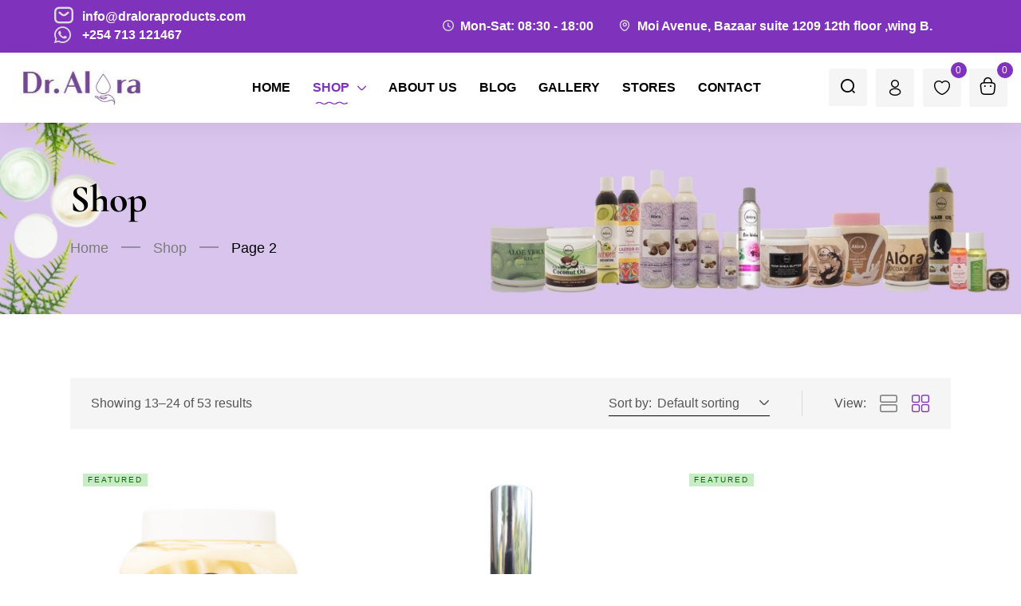

--- FILE ---
content_type: text/html; charset=UTF-8
request_url: https://draloraproducts.com/shop/page/2/
body_size: 71212
content:
<!DOCTYPE html>
<html dir="ltr" lang="en-US" prefix="og: https://ogp.me/ns#" class="no-js">
<head>
	<meta charset="UTF-8" />
	<meta name="viewport" content="width=device-width, initial-scale=1" />
	<link rel="profile" href="//gmpg.org/xfn/11" />
					<script>document.documentElement.className = document.documentElement.className + ' yes-js js_active js'</script>
			<title>Shop - Dr Alora Skin &amp; Hair Products - Page 2</title>

		<!-- All in One SEO 4.9.3 - aioseo.com -->
	<meta name="robots" content="noindex, nofollow, max-image-preview:large" />
	<link rel="canonical" href="https://draloraproducts.com/shop/" />
	<link rel="prev" href="https://draloraproducts.com/shop/" />
	<link rel="next" href="https://draloraproducts.com/shop/page/3/" />
	<meta name="generator" content="All in One SEO (AIOSEO) 4.9.3" />
		<meta property="og:locale" content="en_US" />
		<meta property="og:site_name" content="Dr Alora Skin &amp; Hair Products - Dr. Alora Products are natural and organic products." />
		<meta property="og:type" content="website" />
		<meta property="og:title" content="Shop - Dr Alora Skin &amp; Hair Products - Page 2" />
		<meta property="og:url" content="https://draloraproducts.com/shop/" />
		<meta name="twitter:card" content="summary" />
		<meta name="twitter:title" content="Shop - Dr Alora Skin &amp; Hair Products - Page 2" />
		<script type="application/ld+json" class="aioseo-schema">
			{"@context":"https:\/\/schema.org","@graph":[{"@type":"BreadcrumbList","@id":"https:\/\/draloraproducts.com\/shop\/page\/2\/#breadcrumblist","itemListElement":[{"@type":"ListItem","@id":"https:\/\/draloraproducts.com#listItem","position":1,"name":"Home","item":"https:\/\/draloraproducts.com","nextItem":{"@type":"ListItem","@id":"https:\/\/draloraproducts.com\/shop\/#listItem","name":"Shop"}},{"@type":"ListItem","@id":"https:\/\/draloraproducts.com\/shop\/#listItem","position":2,"name":"Shop","item":"https:\/\/draloraproducts.com\/shop\/","nextItem":{"@type":"ListItem","@id":"https:\/\/draloraproducts.com\/shop\/page\/2#listItem","name":"Page 2"},"previousItem":{"@type":"ListItem","@id":"https:\/\/draloraproducts.com#listItem","name":"Home"}},{"@type":"ListItem","@id":"https:\/\/draloraproducts.com\/shop\/page\/2#listItem","position":3,"name":"Page 2","previousItem":{"@type":"ListItem","@id":"https:\/\/draloraproducts.com\/shop\/#listItem","name":"Shop"}}]},{"@type":"CollectionPage","@id":"https:\/\/draloraproducts.com\/shop\/page\/2\/#collectionpage","url":"https:\/\/draloraproducts.com\/shop\/page\/2\/","name":"Shop - Dr Alora Skin & Hair Products - Page 2","inLanguage":"en-US","isPartOf":{"@id":"https:\/\/draloraproducts.com\/#website"},"breadcrumb":{"@id":"https:\/\/draloraproducts.com\/shop\/page\/2\/#breadcrumblist"}},{"@type":"Organization","@id":"https:\/\/draloraproducts.com\/#organization","name":"Dr Alora Skin & Hair Products","description":"Dr. Alora Products are natural and organic products.","url":"https:\/\/draloraproducts.com\/","telephone":"+254713121467","logo":{"@type":"ImageObject","url":"https:\/\/draloraproducts.com\/wp-content\/uploads\/2021\/10\/logoIcon.png","@id":"https:\/\/draloraproducts.com\/shop\/page\/2\/#organizationLogo","width":169,"height":56},"image":{"@id":"https:\/\/draloraproducts.com\/shop\/page\/2\/#organizationLogo"}},{"@type":"WebSite","@id":"https:\/\/draloraproducts.com\/#website","url":"https:\/\/draloraproducts.com\/","name":"Dr Alora Skin & Hair Products","description":"Dr. Alora Products are natural and organic products.","inLanguage":"en-US","publisher":{"@id":"https:\/\/draloraproducts.com\/#organization"}}]}
		</script>
		<!-- All in One SEO -->

<link rel="alternate" type="application/rss+xml" title="Dr Alora Skin &amp; Hair Products &raquo; Feed" href="https://draloraproducts.com/feed/" />
<style id='wp-img-auto-sizes-contain-inline-css' type='text/css'>
img:is([sizes=auto i],[sizes^="auto," i]){contain-intrinsic-size:3000px 1500px}
/*# sourceURL=wp-img-auto-sizes-contain-inline-css */
</style>
<style id='wp-emoji-styles-inline-css' type='text/css'>

	img.wp-smiley, img.emoji {
		display: inline !important;
		border: none !important;
		box-shadow: none !important;
		height: 1em !important;
		width: 1em !important;
		margin: 0 0.07em !important;
		vertical-align: -0.1em !important;
		background: none !important;
		padding: 0 !important;
	}
/*# sourceURL=wp-emoji-styles-inline-css */
</style>
<link rel='stylesheet' id='wp-block-library-css' href='https://draloraproducts.com/wp-includes/css/dist/block-library/style.min.css?ver=6.9' type='text/css' media='all' />
<style id='classic-theme-styles-inline-css' type='text/css'>
/*! This file is auto-generated */
.wp-block-button__link{color:#fff;background-color:#32373c;border-radius:9999px;box-shadow:none;text-decoration:none;padding:calc(.667em + 2px) calc(1.333em + 2px);font-size:1.125em}.wp-block-file__button{background:#32373c;color:#fff;text-decoration:none}
/*# sourceURL=/wp-includes/css/classic-themes.min.css */
</style>
<link rel='stylesheet' id='aioseo/css/src/vue/standalone/blocks/table-of-contents/global.scss-css' href='https://draloraproducts.com/wp-content/plugins/all-in-one-seo-pack/dist/Lite/assets/css/table-of-contents/global.e90f6d47.css?ver=4.9.3' type='text/css' media='all' />
<style id='joinchat-button-style-inline-css' type='text/css'>
.wp-block-joinchat-button{border:none!important;text-align:center}.wp-block-joinchat-button figure{display:table;margin:0 auto;padding:0}.wp-block-joinchat-button figcaption{font:normal normal 400 .6em/2em var(--wp--preset--font-family--system-font,sans-serif);margin:0;padding:0}.wp-block-joinchat-button .joinchat-button__qr{background-color:#fff;border:6px solid #25d366;border-radius:30px;box-sizing:content-box;display:block;height:200px;margin:auto;overflow:hidden;padding:10px;width:200px}.wp-block-joinchat-button .joinchat-button__qr canvas,.wp-block-joinchat-button .joinchat-button__qr img{display:block;margin:auto}.wp-block-joinchat-button .joinchat-button__link{align-items:center;background-color:#25d366;border:6px solid #25d366;border-radius:30px;display:inline-flex;flex-flow:row nowrap;justify-content:center;line-height:1.25em;margin:0 auto;text-decoration:none}.wp-block-joinchat-button .joinchat-button__link:before{background:transparent var(--joinchat-ico) no-repeat center;background-size:100%;content:"";display:block;height:1.5em;margin:-.75em .75em -.75em 0;width:1.5em}.wp-block-joinchat-button figure+.joinchat-button__link{margin-top:10px}@media (orientation:landscape)and (min-height:481px),(orientation:portrait)and (min-width:481px){.wp-block-joinchat-button.joinchat-button--qr-only figure+.joinchat-button__link{display:none}}@media (max-width:480px),(orientation:landscape)and (max-height:480px){.wp-block-joinchat-button figure{display:none}}

/*# sourceURL=https://draloraproducts.com/wp-content/plugins/creame-whatsapp-me/gutenberg/build/style-index.css */
</style>
<link rel='stylesheet' id='jquery-selectBox-css' href='https://draloraproducts.com/wp-content/plugins/yith-woocommerce-wishlist/assets/css/jquery.selectBox.css?ver=1.2.0' type='text/css' media='all' />
<link rel='stylesheet' id='woocommerce_prettyPhoto_css-css' href='//draloraproducts.com/wp-content/plugins/woocommerce/assets/css/prettyPhoto.css?ver=3.1.6' type='text/css' media='all' />
<link rel='stylesheet' id='yith-wcwl-main-css' href='https://draloraproducts.com/wp-content/plugins/yith-woocommerce-wishlist/assets/css/style.css?ver=4.11.0' type='text/css' media='all' />
<style id='yith-wcwl-main-inline-css' type='text/css'>
 :root { --rounded-corners-radius: 16px; --add-to-cart-rounded-corners-radius: 16px; --color-headers-background: #F4F4F4; --feedback-duration: 3s } 
 :root { --rounded-corners-radius: 16px; --add-to-cart-rounded-corners-radius: 16px; --color-headers-background: #F4F4F4; --feedback-duration: 3s } 
/*# sourceURL=yith-wcwl-main-inline-css */
</style>
<style id='global-styles-inline-css' type='text/css'>
:root{--wp--preset--aspect-ratio--square: 1;--wp--preset--aspect-ratio--4-3: 4/3;--wp--preset--aspect-ratio--3-4: 3/4;--wp--preset--aspect-ratio--3-2: 3/2;--wp--preset--aspect-ratio--2-3: 2/3;--wp--preset--aspect-ratio--16-9: 16/9;--wp--preset--aspect-ratio--9-16: 9/16;--wp--preset--color--black: #000000;--wp--preset--color--cyan-bluish-gray: #abb8c3;--wp--preset--color--white: #ffffff;--wp--preset--color--pale-pink: #f78da7;--wp--preset--color--vivid-red: #cf2e2e;--wp--preset--color--luminous-vivid-orange: #ff6900;--wp--preset--color--luminous-vivid-amber: #fcb900;--wp--preset--color--light-green-cyan: #7bdcb5;--wp--preset--color--vivid-green-cyan: #00d084;--wp--preset--color--pale-cyan-blue: #8ed1fc;--wp--preset--color--vivid-cyan-blue: #0693e3;--wp--preset--color--vivid-purple: #9b51e0;--wp--preset--gradient--vivid-cyan-blue-to-vivid-purple: linear-gradient(135deg,rgb(6,147,227) 0%,rgb(155,81,224) 100%);--wp--preset--gradient--light-green-cyan-to-vivid-green-cyan: linear-gradient(135deg,rgb(122,220,180) 0%,rgb(0,208,130) 100%);--wp--preset--gradient--luminous-vivid-amber-to-luminous-vivid-orange: linear-gradient(135deg,rgb(252,185,0) 0%,rgb(255,105,0) 100%);--wp--preset--gradient--luminous-vivid-orange-to-vivid-red: linear-gradient(135deg,rgb(255,105,0) 0%,rgb(207,46,46) 100%);--wp--preset--gradient--very-light-gray-to-cyan-bluish-gray: linear-gradient(135deg,rgb(238,238,238) 0%,rgb(169,184,195) 100%);--wp--preset--gradient--cool-to-warm-spectrum: linear-gradient(135deg,rgb(74,234,220) 0%,rgb(151,120,209) 20%,rgb(207,42,186) 40%,rgb(238,44,130) 60%,rgb(251,105,98) 80%,rgb(254,248,76) 100%);--wp--preset--gradient--blush-light-purple: linear-gradient(135deg,rgb(255,206,236) 0%,rgb(152,150,240) 100%);--wp--preset--gradient--blush-bordeaux: linear-gradient(135deg,rgb(254,205,165) 0%,rgb(254,45,45) 50%,rgb(107,0,62) 100%);--wp--preset--gradient--luminous-dusk: linear-gradient(135deg,rgb(255,203,112) 0%,rgb(199,81,192) 50%,rgb(65,88,208) 100%);--wp--preset--gradient--pale-ocean: linear-gradient(135deg,rgb(255,245,203) 0%,rgb(182,227,212) 50%,rgb(51,167,181) 100%);--wp--preset--gradient--electric-grass: linear-gradient(135deg,rgb(202,248,128) 0%,rgb(113,206,126) 100%);--wp--preset--gradient--midnight: linear-gradient(135deg,rgb(2,3,129) 0%,rgb(40,116,252) 100%);--wp--preset--font-size--small: 13px;--wp--preset--font-size--medium: 20px;--wp--preset--font-size--large: 36px;--wp--preset--font-size--x-large: 42px;--wp--preset--spacing--20: 0.44rem;--wp--preset--spacing--30: 0.67rem;--wp--preset--spacing--40: 1rem;--wp--preset--spacing--50: 1.5rem;--wp--preset--spacing--60: 2.25rem;--wp--preset--spacing--70: 3.38rem;--wp--preset--spacing--80: 5.06rem;--wp--preset--shadow--natural: 6px 6px 9px rgba(0, 0, 0, 0.2);--wp--preset--shadow--deep: 12px 12px 50px rgba(0, 0, 0, 0.4);--wp--preset--shadow--sharp: 6px 6px 0px rgba(0, 0, 0, 0.2);--wp--preset--shadow--outlined: 6px 6px 0px -3px rgb(255, 255, 255), 6px 6px rgb(0, 0, 0);--wp--preset--shadow--crisp: 6px 6px 0px rgb(0, 0, 0);}:where(.is-layout-flex){gap: 0.5em;}:where(.is-layout-grid){gap: 0.5em;}body .is-layout-flex{display: flex;}.is-layout-flex{flex-wrap: wrap;align-items: center;}.is-layout-flex > :is(*, div){margin: 0;}body .is-layout-grid{display: grid;}.is-layout-grid > :is(*, div){margin: 0;}:where(.wp-block-columns.is-layout-flex){gap: 2em;}:where(.wp-block-columns.is-layout-grid){gap: 2em;}:where(.wp-block-post-template.is-layout-flex){gap: 1.25em;}:where(.wp-block-post-template.is-layout-grid){gap: 1.25em;}.has-black-color{color: var(--wp--preset--color--black) !important;}.has-cyan-bluish-gray-color{color: var(--wp--preset--color--cyan-bluish-gray) !important;}.has-white-color{color: var(--wp--preset--color--white) !important;}.has-pale-pink-color{color: var(--wp--preset--color--pale-pink) !important;}.has-vivid-red-color{color: var(--wp--preset--color--vivid-red) !important;}.has-luminous-vivid-orange-color{color: var(--wp--preset--color--luminous-vivid-orange) !important;}.has-luminous-vivid-amber-color{color: var(--wp--preset--color--luminous-vivid-amber) !important;}.has-light-green-cyan-color{color: var(--wp--preset--color--light-green-cyan) !important;}.has-vivid-green-cyan-color{color: var(--wp--preset--color--vivid-green-cyan) !important;}.has-pale-cyan-blue-color{color: var(--wp--preset--color--pale-cyan-blue) !important;}.has-vivid-cyan-blue-color{color: var(--wp--preset--color--vivid-cyan-blue) !important;}.has-vivid-purple-color{color: var(--wp--preset--color--vivid-purple) !important;}.has-black-background-color{background-color: var(--wp--preset--color--black) !important;}.has-cyan-bluish-gray-background-color{background-color: var(--wp--preset--color--cyan-bluish-gray) !important;}.has-white-background-color{background-color: var(--wp--preset--color--white) !important;}.has-pale-pink-background-color{background-color: var(--wp--preset--color--pale-pink) !important;}.has-vivid-red-background-color{background-color: var(--wp--preset--color--vivid-red) !important;}.has-luminous-vivid-orange-background-color{background-color: var(--wp--preset--color--luminous-vivid-orange) !important;}.has-luminous-vivid-amber-background-color{background-color: var(--wp--preset--color--luminous-vivid-amber) !important;}.has-light-green-cyan-background-color{background-color: var(--wp--preset--color--light-green-cyan) !important;}.has-vivid-green-cyan-background-color{background-color: var(--wp--preset--color--vivid-green-cyan) !important;}.has-pale-cyan-blue-background-color{background-color: var(--wp--preset--color--pale-cyan-blue) !important;}.has-vivid-cyan-blue-background-color{background-color: var(--wp--preset--color--vivid-cyan-blue) !important;}.has-vivid-purple-background-color{background-color: var(--wp--preset--color--vivid-purple) !important;}.has-black-border-color{border-color: var(--wp--preset--color--black) !important;}.has-cyan-bluish-gray-border-color{border-color: var(--wp--preset--color--cyan-bluish-gray) !important;}.has-white-border-color{border-color: var(--wp--preset--color--white) !important;}.has-pale-pink-border-color{border-color: var(--wp--preset--color--pale-pink) !important;}.has-vivid-red-border-color{border-color: var(--wp--preset--color--vivid-red) !important;}.has-luminous-vivid-orange-border-color{border-color: var(--wp--preset--color--luminous-vivid-orange) !important;}.has-luminous-vivid-amber-border-color{border-color: var(--wp--preset--color--luminous-vivid-amber) !important;}.has-light-green-cyan-border-color{border-color: var(--wp--preset--color--light-green-cyan) !important;}.has-vivid-green-cyan-border-color{border-color: var(--wp--preset--color--vivid-green-cyan) !important;}.has-pale-cyan-blue-border-color{border-color: var(--wp--preset--color--pale-cyan-blue) !important;}.has-vivid-cyan-blue-border-color{border-color: var(--wp--preset--color--vivid-cyan-blue) !important;}.has-vivid-purple-border-color{border-color: var(--wp--preset--color--vivid-purple) !important;}.has-vivid-cyan-blue-to-vivid-purple-gradient-background{background: var(--wp--preset--gradient--vivid-cyan-blue-to-vivid-purple) !important;}.has-light-green-cyan-to-vivid-green-cyan-gradient-background{background: var(--wp--preset--gradient--light-green-cyan-to-vivid-green-cyan) !important;}.has-luminous-vivid-amber-to-luminous-vivid-orange-gradient-background{background: var(--wp--preset--gradient--luminous-vivid-amber-to-luminous-vivid-orange) !important;}.has-luminous-vivid-orange-to-vivid-red-gradient-background{background: var(--wp--preset--gradient--luminous-vivid-orange-to-vivid-red) !important;}.has-very-light-gray-to-cyan-bluish-gray-gradient-background{background: var(--wp--preset--gradient--very-light-gray-to-cyan-bluish-gray) !important;}.has-cool-to-warm-spectrum-gradient-background{background: var(--wp--preset--gradient--cool-to-warm-spectrum) !important;}.has-blush-light-purple-gradient-background{background: var(--wp--preset--gradient--blush-light-purple) !important;}.has-blush-bordeaux-gradient-background{background: var(--wp--preset--gradient--blush-bordeaux) !important;}.has-luminous-dusk-gradient-background{background: var(--wp--preset--gradient--luminous-dusk) !important;}.has-pale-ocean-gradient-background{background: var(--wp--preset--gradient--pale-ocean) !important;}.has-electric-grass-gradient-background{background: var(--wp--preset--gradient--electric-grass) !important;}.has-midnight-gradient-background{background: var(--wp--preset--gradient--midnight) !important;}.has-small-font-size{font-size: var(--wp--preset--font-size--small) !important;}.has-medium-font-size{font-size: var(--wp--preset--font-size--medium) !important;}.has-large-font-size{font-size: var(--wp--preset--font-size--large) !important;}.has-x-large-font-size{font-size: var(--wp--preset--font-size--x-large) !important;}
:where(.wp-block-post-template.is-layout-flex){gap: 1.25em;}:where(.wp-block-post-template.is-layout-grid){gap: 1.25em;}
:where(.wp-block-term-template.is-layout-flex){gap: 1.25em;}:where(.wp-block-term-template.is-layout-grid){gap: 1.25em;}
:where(.wp-block-columns.is-layout-flex){gap: 2em;}:where(.wp-block-columns.is-layout-grid){gap: 2em;}
:root :where(.wp-block-pullquote){font-size: 1.5em;line-height: 1.6;}
/*# sourceURL=global-styles-inline-css */
</style>
<link rel='stylesheet' id='woof-css' href='https://draloraproducts.com/wp-content/plugins/woocommerce-products-filter/css/front.css?ver=2.2.6.4' type='text/css' media='all' />
<style id='woof-inline-css' type='text/css'>

.woof_products_top_panel li span, .woof_products_top_panel2 li span{background: url(https://draloraproducts.com/wp-content/plugins/woocommerce-products-filter/img/delete.png);background-size: 14px 14px;background-repeat: no-repeat;background-position: right;}
.woof_edit_view{
                    display: none;
                }
.woof_price_search_container .price_slider_amount button.button{
                        display: none;
                    }

                    /***** END: hiding submit button of the price slider ******/
/*# sourceURL=woof-inline-css */
</style>
<link rel='stylesheet' id='chosen-drop-down-css' href='https://draloraproducts.com/wp-content/plugins/woocommerce-products-filter/js/chosen/chosen.min.css?ver=2.2.6.4' type='text/css' media='all' />
<link rel='stylesheet' id='woocommerce-layout-css' href='https://draloraproducts.com/wp-content/plugins/woocommerce/assets/css/woocommerce-layout.css?ver=10.4.3' type='text/css' media='all' />
<link rel='stylesheet' id='woocommerce-smallscreen-css' href='https://draloraproducts.com/wp-content/plugins/woocommerce/assets/css/woocommerce-smallscreen.css?ver=10.4.3' type='text/css' media='only screen and (max-width: 768px)' />
<link rel='stylesheet' id='woocommerce-general-css' href='https://draloraproducts.com/wp-content/plugins/woocommerce/assets/css/woocommerce.css?ver=10.4.3' type='text/css' media='all' />
<style id='woocommerce-inline-inline-css' type='text/css'>
.woocommerce form .form-row .required { visibility: visible; }
/*# sourceURL=woocommerce-inline-inline-css */
</style>
<link rel='stylesheet' id='extendify-utility-styles-css' href='https://draloraproducts.com/wp-content/plugins/extendify/public/build/utility-minimum.css?ver=6.9' type='text/css' media='all' />
<link rel='stylesheet' id='woo-variation-swatches-css' href='https://draloraproducts.com/wp-content/plugins/woo-variation-swatches/assets/css/frontend.min.css?ver=1762869943' type='text/css' media='all' />
<style id='woo-variation-swatches-inline-css' type='text/css'>
:root {
--wvs-tick:url("data:image/svg+xml;utf8,%3Csvg filter='drop-shadow(0px 0px 2px rgb(0 0 0 / .8))' xmlns='http://www.w3.org/2000/svg'  viewBox='0 0 30 30'%3E%3Cpath fill='none' stroke='%23ffffff' stroke-linecap='round' stroke-linejoin='round' stroke-width='4' d='M4 16L11 23 27 7'/%3E%3C/svg%3E");

--wvs-cross:url("data:image/svg+xml;utf8,%3Csvg filter='drop-shadow(0px 0px 5px rgb(255 255 255 / .6))' xmlns='http://www.w3.org/2000/svg' width='72px' height='72px' viewBox='0 0 24 24'%3E%3Cpath fill='none' stroke='%23ff0000' stroke-linecap='round' stroke-width='0.6' d='M5 5L19 19M19 5L5 19'/%3E%3C/svg%3E");
--wvs-single-product-item-width:30px;
--wvs-single-product-item-height:30px;
--wvs-single-product-item-font-size:16px}
/*# sourceURL=woo-variation-swatches-inline-css */
</style>
<link rel='stylesheet' id='flexible-shipping-free-shipping-css' href='https://draloraproducts.com/wp-content/plugins/flexible-shipping/assets/dist/css/free-shipping.css?ver=6.5.4.2' type='text/css' media='all' />
<link rel='stylesheet' id='bootstrap-css' href='https://draloraproducts.com/wp-content/themes/hara/css/bootstrap.css?ver=5.1' type='text/css' media='all' />
<link rel='stylesheet' id='elementor-frontend-css' href='https://draloraproducts.com/wp-content/plugins/elementor/assets/css/frontend.min.css?ver=3.34.2' type='text/css' media='all' />
<style id='elementor-frontend-inline-css' type='text/css'>
.elementor-kit-12{--e-global-color-primary:#7F32BC;--e-global-color-secondary:#580DB2;--e-global-color-text:#787878;--e-global-color-accent:#03CFAB;--e-global-color-40abc77:#000000;--e-global-color-0f2ed9b:#DCDCDC;--e-global-color-72bd893:#787878;--e-global-color-ecc8c1c:#FFFFFF;--e-global-typography-primary-font-family:"Roboto";--e-global-typography-primary-font-weight:600;--e-global-typography-secondary-font-family:"Roboto Slab";--e-global-typography-secondary-font-weight:400;--e-global-typography-text-font-family:"Roboto";--e-global-typography-text-font-weight:400;--e-global-typography-accent-font-family:"Roboto";--e-global-typography-accent-font-weight:500;--e-global-typography-a2b09fe-font-family:"Helvetica";--e-global-typography-a2b09fe-font-size:17px;--e-global-typography-a2b09fe-font-weight:500;}.elementor-kit-12 e-page-transition{background-color:#FFBC7D;}.elementor-section.elementor-section-boxed > .elementor-container{max-width:1500px;}.e-con{--container-max-width:1500px;}.elementor-widget:not(:last-child){margin-block-end:20px;}.elementor-element{--widgets-spacing:20px 20px;--widgets-spacing-row:20px;--widgets-spacing-column:20px;}{}h1.page-title{display:var(--page-title-display);}@media(max-width:1024px){.elementor-section.elementor-section-boxed > .elementor-container{max-width:1024px;}.e-con{--container-max-width:1024px;}}@media(max-width:767px){.elementor-section.elementor-section-boxed > .elementor-container{max-width:767px;}.e-con{--container-max-width:767px;}}
.elementor-51 .elementor-element.elementor-element-172154b2 > .elementor-container > .elementor-column > .elementor-widget-wrap{align-content:center;align-items:center;}.elementor-51 .elementor-element.elementor-element-172154b2:not(.elementor-motion-effects-element-type-background), .elementor-51 .elementor-element.elementor-element-172154b2 > .elementor-motion-effects-container > .elementor-motion-effects-layer{background-color:#7F32BC;}.elementor-51 .elementor-element.elementor-element-172154b2{transition:background 0.3s, border 0.3s, border-radius 0.3s, box-shadow 0.3s;margin-top:0px;margin-bottom:0px;padding:10px 10px 10px 10px;}.elementor-51 .elementor-element.elementor-element-172154b2 > .elementor-background-overlay{transition:background 0.3s, border-radius 0.3s, opacity 0.3s;}.elementor-bc-flex-widget .elementor-51 .elementor-element.elementor-element-3f23bf44.elementor-column .elementor-widget-wrap{align-items:center;}.elementor-51 .elementor-element.elementor-element-3f23bf44.elementor-column.elementor-element[data-element_type="column"] > .elementor-widget-wrap.elementor-element-populated{align-content:center;align-items:center;}.elementor-51 .elementor-element.elementor-element-5e064cb > .elementor-widget-container{margin:0px 0px 0px 40px;}.elementor-51 .elementor-element.elementor-element-5e064cb .elementor-icon-list-icon i{color:var( --e-global-color-0f2ed9b );transition:color 0.3s;}.elementor-51 .elementor-element.elementor-element-5e064cb .elementor-icon-list-icon svg{fill:var( --e-global-color-0f2ed9b );transition:fill 0.3s;}.elementor-51 .elementor-element.elementor-element-5e064cb{--e-icon-list-icon-size:24px;--e-icon-list-icon-align:left;--e-icon-list-icon-margin:0 calc(var(--e-icon-list-icon-size, 1em) * 0.25) 0 0;--icon-vertical-offset:0px;}.elementor-51 .elementor-element.elementor-element-5e064cb .elementor-icon-list-item > .elementor-icon-list-text, .elementor-51 .elementor-element.elementor-element-5e064cb .elementor-icon-list-item > a{font-size:16px;font-weight:600;line-height:18px;}.elementor-51 .elementor-element.elementor-element-5e064cb .elementor-icon-list-text{color:#FFFFFF;transition:color 0.3s;}.elementor-51 .elementor-element.elementor-element-240b72c > .elementor-widget-container{margin:0px 0px 0px 40px;}.elementor-51 .elementor-element.elementor-element-240b72c .elementor-icon-list-icon i{color:var( --e-global-color-0f2ed9b );transition:color 0.3s;}.elementor-51 .elementor-element.elementor-element-240b72c .elementor-icon-list-icon svg{fill:var( --e-global-color-0f2ed9b );transition:fill 0.3s;}.elementor-51 .elementor-element.elementor-element-240b72c{--e-icon-list-icon-size:24px;--e-icon-list-icon-align:left;--e-icon-list-icon-margin:0 calc(var(--e-icon-list-icon-size, 1em) * 0.25) 0 0;--icon-vertical-offset:0px;}.elementor-51 .elementor-element.elementor-element-240b72c .elementor-icon-list-item > .elementor-icon-list-text, .elementor-51 .elementor-element.elementor-element-240b72c .elementor-icon-list-item > a{font-size:16px;font-weight:600;line-height:18px;}.elementor-51 .elementor-element.elementor-element-240b72c .elementor-icon-list-text{color:#FFFFFF;transition:color 0.3s;}.elementor-51 .elementor-element.elementor-element-289c5fdc.elementor-column > .elementor-widget-wrap{justify-content:flex-end;}.elementor-51 .elementor-element.elementor-element-31cfd6c8 .elementor-icon-list-icon i{color:#D9D9D9;transition:color 0.3s;}.elementor-51 .elementor-element.elementor-element-31cfd6c8 .elementor-icon-list-icon svg{fill:#D9D9D9;transition:fill 0.3s;}.elementor-51 .elementor-element.elementor-element-31cfd6c8{--e-icon-list-icon-size:14px;--e-icon-list-icon-align:left;--e-icon-list-icon-margin:0 calc(var(--e-icon-list-icon-size, 1em) * 0.25) 0 0;--icon-vertical-offset:0px;}.elementor-51 .elementor-element.elementor-element-31cfd6c8 .elementor-icon-list-item > .elementor-icon-list-text, .elementor-51 .elementor-element.elementor-element-31cfd6c8 .elementor-icon-list-item > a{font-size:16px;font-weight:600;line-height:18px;}.elementor-51 .elementor-element.elementor-element-31cfd6c8 .elementor-icon-list-text{color:#FFFFFF;transition:color 0.3s;}.elementor-51 .elementor-element.elementor-element-413e570c > .elementor-widget-container{margin:0px 0px 0px 32px;}.elementor-51 .elementor-element.elementor-element-413e570c .elementor-icon-list-icon i{color:#D9D9D9;transition:color 0.3s;}.elementor-51 .elementor-element.elementor-element-413e570c .elementor-icon-list-icon svg{fill:#D9D9D9;transition:fill 0.3s;}.elementor-51 .elementor-element.elementor-element-413e570c{--e-icon-list-icon-size:14px;--e-icon-list-icon-align:left;--e-icon-list-icon-margin:0 calc(var(--e-icon-list-icon-size, 1em) * 0.25) 0 0;--icon-vertical-offset:0px;}.elementor-51 .elementor-element.elementor-element-413e570c .elementor-icon-list-item > .elementor-icon-list-text, .elementor-51 .elementor-element.elementor-element-413e570c .elementor-icon-list-item > a{font-size:16px;font-weight:600;}.elementor-51 .elementor-element.elementor-element-413e570c .elementor-icon-list-text{color:#FFFFFF;transition:color 0.3s;}.elementor-51 .elementor-element.elementor-element-4942623a > .elementor-container > .elementor-column > .elementor-widget-wrap{align-content:center;align-items:center;}.elementor-51 .elementor-element.elementor-element-4942623a{box-shadow:0px 8px 24px 0px rgba(0, 0, 0, 0.05);padding:16px 0px 16px 0px;}.elementor-51 .elementor-element.elementor-element-577db05f .elementor-nav-menu{justify-content:center !important;}.elementor-51 .elementor-element.elementor-element-577db05f .elementor-nav-menu--main >ul > li> a{font-family:"Helvetica", Sans-serif;font-weight:700;text-transform:uppercase;word-spacing:1px;}.elementor-51 .elementor-element.elementor-element-577db05f .elementor-nav-menu--main.tbay-horizontal >ul > li> a{color:#000000;}.elementor-51 .elementor-element.elementor-element-577db05f .elementor-nav-menu--main.tbay-horizontal >ul > li > a i{color:#000000;}.elementor-51 .elementor-element.elementor-element-577db05f .elementor-nav-menu--main.tbay-horizontal >ul > li> .caret:before{background-color:#000000;}.elementor-51 .elementor-element.elementor-element-577db05f .elementor-nav-menu--main.tbay-horizontal >ul > li> a:hover,
                    .elementor-51 .elementor-element.elementor-element-577db05f .tbay-element-nav-menu .elementor-nav-menu--main.tbay-horizontal >ul > li:hover> a >.caret,
                    .elementor-51 .elementor-element.elementor-element-577db05f .tbay-element-nav-menu .elementor-nav-menu--main.tbay-horizontal >ul > li:focus> a >.caret,
                    .elementor-51 .elementor-element.elementor-element-577db05f .tbay-element-nav-menu .elementor-nav-menu--main.tbay-horizontal >ul > li.current-menu-parent > a >.caret,
                    .elementor-51 .elementor-element.elementor-element-577db05f .elementor-nav-menu--main.tbay-horizontal >ul > li> a:hover i,
                    .elementor-51 .elementor-element.elementor-element-577db05f .elementor-nav-menu--main.tbay-horizontal >ul > li> a:focus i,
                    .elementor-51 .elementor-element.elementor-element-577db05f .elementor-nav-menu--main.tbay-horizontal >ul > li> a.active i,
                    .elementor-51 .elementor-element.elementor-element-577db05f .elementor-nav-menu--main.tbay-horizontal >ul > li > a:focus,
                    .elementor-51 .elementor-element.elementor-element-577db05f .elementor-nav-menu--main.tbay-horizontal >ul > li.current-menu-parent > a, 
                    .elementor-51 .elementor-element.elementor-element-577db05f .tbay-element-nav-menu .elementor-nav-menu--main.tbay-horizontal >ul > li.current-menu-item > a, 
                    .elementor-51 .elementor-element.elementor-element-577db05f .elementor-nav-menu--main.tbay-horizontal >ul > li.current_page_item > a,
                    .elementor-51 .elementor-element.elementor-element-577db05f .elementor-nav-menu--main.tbay-horizontal >ul > li.current_page_parent > a{color:#7F32BC !important;}.elementor-51 .elementor-element.elementor-element-577db05f .elementor-nav-menu--main .elementor-item{padding:16px 0px 16px 0px;}.elementor-51 .elementor-element.elementor-element-577db05f .elementor-nav-menu--main .dropdown-menu .elementor-item{padding:0;}.elementor-51 .elementor-element.elementor-element-577db05f .navbar-nav .dropdown-menu > li > a{font-family:"Helvetica", Sans-serif;font-weight:700;text-transform:uppercase;text-decoration:underline;}.elementor-51 .elementor-element.elementor-element-577db05f .dropdown-menu > li > a, 
                    .elementor-51 .elementor-element.elementor-element-577db05f .active-mega-menu .elementor-nav-menu > li > a, 
                    .elementor-51 .elementor-element.elementor-element-577db05f .active-mega-menu .menu > li> a{color:var( --e-global-color-40abc77 );}.elementor-51 .elementor-element.elementor-element-577db05f .dropdown-menu > li > a:hover, 
                    .elementor-51 .elementor-element.elementor-element-577db05f .dropdown-menu > li:hover > a,
                    .elementor-51 .elementor-element.elementor-element-577db05f .active-mega-menu .menu > li> a:hover,
                    .elementor-51 .elementor-element.elementor-element-577db05f .active-mega-menu .menu > li:hover > a{color:#FFFFFF;}.elementor-51 .elementor-element.elementor-element-5f9794fe.elementor-column > .elementor-widget-wrap{justify-content:flex-end;}.elementor-51 .elementor-element.elementor-element-5f9794fe > div.elementor-element-populated{padding:0px 8px 0px 0px !important;}.elementor-51 .elementor-element.elementor-element-174af95a .btn-search-icon > i,
                    .elementor-51 .elementor-element.elementor-element-174af95a .btn-search-icon > svg{font-size:18px;padding:15px 15px 12px 15px;background-color:#F5F5F5;}.elementor-51 .elementor-element.elementor-element-174af95a .btn-search-icon > i{border-radius:3px 3px 3px 3px;color:#000000;}.elementor-51 .elementor-element.elementor-element-174af95a .btn-search-icon > svg{fill:#000000;}.elementor-51 .elementor-element.elementor-element-174af95a .btn-search-icon > i:hover{color:#FFFFFF;}.elementor-51 .elementor-element.elementor-element-174af95a .btn-search-icon > svg:hover{fill:#FFFFFF;}.elementor-51 .elementor-element.elementor-element-174af95a .btn-search-icon > i:hover,
                    .elementor-51 .elementor-element.elementor-element-174af95a .btn-search-icon > svg:hover{background-color:#7F32BC;}.elementor-51 .elementor-element.elementor-element-6bd55980 > .elementor-widget-container{margin:0px 0px 0px 11px;}.elementor-51 .elementor-element.elementor-element-6bd55980 .tbay-login a i{font-size:20px !important;}.elementor-51 .elementor-element.elementor-element-6bd55980 .tbay-login > a{border-radius:3px 3px 3px 3px;background-color:#F5F5F5;}.elementor-51 .elementor-element.elementor-element-6bd55980 .tbay-login > a:hover i{color:#FFFFFF;}.elementor-51 .elementor-element.elementor-element-6bd55980 .tbay-login > a:hover{background-color:#7F32BC;}.elementor-51 .elementor-element.elementor-element-4d1e78e1 > .elementor-widget-container{margin:0px 0px 0px 11px;}.elementor-51 .elementor-element.elementor-element-4d1e78e1 .top-wishlist > a{background-color:#F5F5F5;border-radius:3px 3px 3px 3px;}.elementor-51 .elementor-element.elementor-element-4d1e78e1 .top-wishlist a:hover i{color:#FFFFFF;}.elementor-51 .elementor-element.elementor-element-4d1e78e1 .top-wishlist a:hover{background-color:#7F32BC;}.elementor-51 .elementor-element.elementor-element-4d1e78e1 .top-wishlist .count_wishlist{font-size:12px;font-weight:400;background:#7F32BC;top:-8px;left:35px;}.elementor-51 .elementor-element.elementor-element-550fbf78 > .elementor-widget-container{margin:0px 0px 0px 10px;}.elementor-51 .elementor-element.elementor-element-550fbf78 .cart-dropdown .cart-icon{background-color:#F5F5F5;border-radius:3px 3px 3px 3px;}.elementor-51 .elementor-element.elementor-element-550fbf78 .cart-dropdown .cart-icon:hover{color:#FFFFFF;background-color:#7F32BC;}.elementor-51 .elementor-element.elementor-element-550fbf78 .cart-icon span.mini-cart-items{font-size:12px;font-weight:400;background:#7F32BC;top:-8px;left:35px;}.elementor-51 .elementor-element.elementor-element-550fbf78 .cart-popup .dropdown-menu.show{inset:51px 0px auto auto !important;}.rtl .elementor-51 .elementor-element.elementor-element-550fbf78 .cart-popup .dropdown-menu.show{inset:51px auto auto 0px !important;}@media(min-width:768px){.elementor-51 .elementor-element.elementor-element-3f23bf44{width:34.438%;}.elementor-51 .elementor-element.elementor-element-289c5fdc{width:58.948%;}.elementor-51 .elementor-element.elementor-element-5936e71c{width:19.394%;}.elementor-51 .elementor-element.elementor-element-5c327995{width:60.507%;}.elementor-51 .elementor-element.elementor-element-5f9794fe{width:19.359%;}}
.elementor-939 .elementor-element.elementor-element-26720d9:not(.elementor-motion-effects-element-type-background), .elementor-939 .elementor-element.elementor-element-26720d9 > .elementor-motion-effects-container > .elementor-motion-effects-layer{background-color:#000000;}.elementor-939 .elementor-element.elementor-element-26720d9{transition:background 0.3s, border 0.3s, border-radius 0.3s, box-shadow 0.3s;padding:81px 0px 79px 0px;}.elementor-939 .elementor-element.elementor-element-26720d9 > .elementor-background-overlay{transition:background 0.3s, border-radius 0.3s, opacity 0.3s;}.elementor-939 .elementor-element.elementor-element-e12917a > .elementor-element-populated{margin:0px 0px 0px 15px;--e-column-margin-right:0px;--e-column-margin-left:15px;}.elementor-939 .elementor-element.elementor-element-7d8f73d > .elementor-widget-container{margin:0px 0px 23px 0px;}.elementor-939 .elementor-element.elementor-element-7d8f73d .elementor-heading-title{font-family:"Cormorant Garamond", Sans-serif;font-size:34px;font-weight:700;line-height:36px;color:var( --e-global-color-primary );}.elementor-939 .elementor-element.elementor-element-cd2e6d4 > .elementor-widget-container{margin:0px 45px 27px 0px;}.elementor-939 .elementor-element.elementor-element-cd2e6d4{font-size:16px;font-weight:600;color:#FFFFFF;}.elementor-939 .elementor-element.elementor-element-59170b0 > .elementor-widget-container{margin:0px 0px 0px 5px;}.elementor-939 .elementor-element.elementor-element-59170b0 .elementor-icon-box-wrapper{align-items:start;gap:14px;}.elementor-939 .elementor-element.elementor-element-59170b0 .elementor-icon-box-title{margin-block-end:3px;color:#FFFFFF;}.elementor-939 .elementor-element.elementor-element-59170b0.elementor-view-stacked .elementor-icon{background-color:#FFFFFF;}.elementor-939 .elementor-element.elementor-element-59170b0.elementor-view-framed .elementor-icon, .elementor-939 .elementor-element.elementor-element-59170b0.elementor-view-default .elementor-icon{fill:#FFFFFF;color:#FFFFFF;border-color:#FFFFFF;}.elementor-939 .elementor-element.elementor-element-59170b0 .elementor-icon{font-size:38px;}.elementor-939 .elementor-element.elementor-element-59170b0 .elementor-icon-box-title, .elementor-939 .elementor-element.elementor-element-59170b0 .elementor-icon-box-title a{font-size:12px;font-weight:700;text-transform:uppercase;line-height:1em;}.elementor-939 .elementor-element.elementor-element-59170b0 .elementor-icon-box-description{font-family:"Cormorant Garamond", Sans-serif;font-size:34px;font-weight:700;line-height:48px;color:var( --e-global-color-primary );}.elementor-939 .elementor-element.elementor-element-5d75db4{--grid-template-columns:repeat(0, auto);--icon-size:24px;--grid-column-gap:25px;--grid-row-gap:0px;}.elementor-939 .elementor-element.elementor-element-5d75db4 > .elementor-widget-container{padding:23px 0px 0px 4px;}.elementor-939 .elementor-element.elementor-element-5d75db4 .elementor-social-icon{background-color:#FFFFFF00;--icon-padding:0em;}.elementor-939 .elementor-element.elementor-element-5d75db4 .elementor-social-icon i{color:var( --e-global-color-ecc8c1c );}.elementor-939 .elementor-element.elementor-element-5d75db4 .elementor-social-icon svg{fill:var( --e-global-color-ecc8c1c );}.elementor-939 .elementor-element.elementor-element-5d75db4 .elementor-social-icon:hover i{color:var( --e-global-color-primary );}.elementor-939 .elementor-element.elementor-element-5d75db4 .elementor-social-icon:hover svg{fill:var( --e-global-color-primary );}.elementor-939 .elementor-element.elementor-element-b2bed8a > .elementor-widget-container{margin:0px 0px 23px 0px;}.elementor-939 .elementor-element.elementor-element-b2bed8a .elementor-heading-title{font-family:"Cormorant Garamond", Sans-serif;font-size:34px;font-weight:700;line-height:36px;color:var( --e-global-color-primary );}.elementor-939 .elementor-element.elementor-element-68253ab > .elementor-widget-container{margin:0px 0px 20px 0px;}.elementor-939 .elementor-element.elementor-element-68253ab{font-size:16px;font-weight:600;color:#FFFFFF;}.elementor-939 .elementor-element.elementor-element-94989b5 > .elementor-widget-container{margin:0px 0px 23px 0px;}.elementor-939 .elementor-element.elementor-element-94989b5 .elementor-heading-title{font-family:"Cormorant Garamond", Sans-serif;font-size:34px;font-weight:700;line-height:36px;color:var( --e-global-color-primary );}.elementor-939 .elementor-element.elementor-element-ac709cf > .elementor-widget-container{margin:0px 0px 20px 0px;}.elementor-939 .elementor-element.elementor-element-ac709cf{font-size:16px;font-weight:600;color:#FFFFFF;}.elementor-939 .elementor-element.elementor-element-f2f6263 > .elementor-widget-container{margin:0px 0px 20px 0px;}.elementor-939 .elementor-element.elementor-element-f2f6263{font-size:16px;font-weight:600;color:#FFFFFF;}.elementor-939 .elementor-element.elementor-element-f27da67 .heading-tbay-title .title{font-size:34px;font-weight:700;line-height:36px;color:var( --e-global-color-primary );margin-bottom:22px;}.elementor-939 .elementor-element.elementor-element-f27da67:hover .heading-tbay-title .title{color:var( --e-global-color-secondary );}.elementor-939 .elementor-element.elementor-element-f27da67 .heading-tbay-title .subtitle{color:#FFFFFF;}.elementor-939 .elementor-element.elementor-element-f27da67:hover .heading-tbay-title .subtitle{color:var( --e-global-color-primary );}.elementor-939 .elementor-element.elementor-element-f27da67 .menu-vertical > li > a{font-size:16px;font-weight:600;color:#FFFFFF !important;}.elementor-939 .elementor-element.elementor-element-f27da67:hover .menu-vertical > li > a:hover{color:var( --e-global-color-primary );}.elementor-939 .elementor-element.elementor-element-b560d43 > .elementor-widget-container{margin:0px 0px 23px 0px;}.elementor-939 .elementor-element.elementor-element-b560d43 .elementor-heading-title{font-family:"Cormorant Garamond", Sans-serif;font-size:34px;font-weight:700;line-height:36px;color:var( --e-global-color-primary );}.elementor-939 .elementor-element.elementor-element-88fd318 > .elementor-widget-container{margin:0px 0px 23px 0px;}.elementor-939 .elementor-element.elementor-element-88fd318{font-size:16px;font-weight:600;color:#FFFFFF;}.elementor-939 .elementor-element.elementor-element-c8d8ba2{text-align:start;}.elementor-939 .elementor-element.elementor-element-c8d8ba2 img{filter:brightness( 100% ) contrast( 100% ) saturate( 100% ) blur( 0px ) hue-rotate( 0deg );}.elementor-939 .elementor-element.elementor-element-f68ac65:not(.elementor-motion-effects-element-type-background), .elementor-939 .elementor-element.elementor-element-f68ac65 > .elementor-motion-effects-container > .elementor-motion-effects-layer{background-color:var( --e-global-color-40abc77 );}.elementor-939 .elementor-element.elementor-element-f68ac65{transition:background 0.3s, border 0.3s, border-radius 0.3s, box-shadow 0.3s;padding:32px 0px 32px 0px;}.elementor-939 .elementor-element.elementor-element-f68ac65 > .elementor-background-overlay{transition:background 0.3s, border-radius 0.3s, opacity 0.3s;}.elementor-bc-flex-widget .elementor-939 .elementor-element.elementor-element-e7a5e5c.elementor-column .elementor-widget-wrap{align-items:center;}.elementor-939 .elementor-element.elementor-element-e7a5e5c.elementor-column.elementor-element[data-element_type="column"] > .elementor-widget-wrap.elementor-element-populated{align-content:center;align-items:center;}.elementor-939 .elementor-element.elementor-element-e7a5e5c.elementor-column > .elementor-widget-wrap{justify-content:center;}.elementor-939 .elementor-element.elementor-element-ab59197 > .elementor-widget-container{margin:0px 0px 0px 15px;}.elementor-939 .elementor-element.elementor-element-ab59197{text-align:center;font-size:16px;font-weight:600;line-height:21px;color:#FFFFFF;}@media(max-width:1024px){.elementor-939 .elementor-element.elementor-element-e12917a > .elementor-element-populated{margin:0px 0px 40px 0px;--e-column-margin-right:0px;--e-column-margin-left:0px;}.elementor-939 .elementor-element.elementor-element-59170b0 > .elementor-widget-container{margin:0px 0px 0px 0px;}.elementor-939 .elementor-element.elementor-element-5d75db4 > .elementor-widget-container{padding:16px 0px 0px 0px;}.elementor-939 .elementor-element.elementor-element-f4c4e46 > .elementor-element-populated{margin:0px 0px 40px 0px;--e-column-margin-right:0px;--e-column-margin-left:0px;}.elementor-939 .elementor-element.elementor-element-ab59197 > .elementor-widget-container{margin:0px 0px 0px 0px;}}@media(min-width:768px){.elementor-939 .elementor-element.elementor-element-e12917a{width:29.281%;}.elementor-939 .elementor-element.elementor-element-f4c4e46{width:23.49%;}.elementor-939 .elementor-element.elementor-element-552b8c8{width:21.379%;}.elementor-939 .elementor-element.elementor-element-c02c20c{width:25.818%;}}@media(max-width:1024px) and (min-width:768px){.elementor-939 .elementor-element.elementor-element-e12917a{width:50%;}.elementor-939 .elementor-element.elementor-element-f4c4e46{width:50%;}.elementor-939 .elementor-element.elementor-element-552b8c8{width:50%;}.elementor-939 .elementor-element.elementor-element-c02c20c{width:50%;}}@media(max-width:767px){.elementor-939 .elementor-element.elementor-element-26720d9{padding:40px 0px 40px 0px;}.elementor-939 .elementor-element.elementor-element-7d8f73d > .elementor-widget-container{margin:0px 0px 15px 0px;}.elementor-939 .elementor-element.elementor-element-cd2e6d4 > .elementor-widget-container{margin:0px 0px 30px 0px;}.elementor-939 .elementor-element.elementor-element-59170b0 .elementor-icon-box-wrapper{text-align:start;}.elementor-939 .elementor-element.elementor-element-59170b0 .elementor-icon-box-description{font-size:24px;line-height:36px;}.elementor-939 .elementor-element.elementor-element-b2bed8a > .elementor-widget-container{margin:0px 0px 15px 0px;}.elementor-939 .elementor-element.elementor-element-94989b5 > .elementor-widget-container{margin:0px 0px 15px 0px;}.elementor-939 .elementor-element.elementor-element-552b8c8 > .elementor-element-populated{margin:0px 0px 30px 0px;--e-column-margin-right:0px;--e-column-margin-left:0px;}.elementor-939 .elementor-element.elementor-element-f27da67 .heading-tbay-title .title{margin-bottom:8px;}.elementor-939 .elementor-element.elementor-element-b560d43 > .elementor-widget-container{margin:0px 0px 15px 0px;}.elementor-939 .elementor-element.elementor-element-ab59197 > .elementor-widget-container{margin:20px 0px 0px 0px;}.elementor-939 .elementor-element.elementor-element-ab59197{text-align:start;}}
/*# sourceURL=elementor-frontend-inline-css */
</style>
<link rel='stylesheet' id='hara-template-css' href='https://draloraproducts.com/wp-content/themes/hara/css/template.css?ver=1.0' type='text/css' media='all' />
<link rel='stylesheet' id='hara-style-css' href='https://draloraproducts.com/wp-content/themes/hara/style.css?ver=1.0' type='text/css' media='all' />
<style id='hara-style-inline-css' type='text/css'>
:root {--tb-theme-color: #7f32bc;--tb-theme-color-hover: #782fb2;--tb-header-mobile-bg: #ffffff;--tb-back-to-top-bg: #fff;--tb-back-to-top-bg-hover: #C4743F;--tb-back-to-top-color: #ffffff;--tb-back-to-top-color-hover: #fff;--tb-header-mobile-color: #000000;}:root {--tb-text-primary-font: Arial, Helvetica, sans-serif;--tb-text-second-font: Cormorant Garamond, sans-serif;}/* Theme Options Styles */.checkout-logo img {max-width: 120px;}@media (max-width: 1199px) {/* Limit logo image height for mobile according to mobile header height */.mobile-logo a img {width: 100px;}.mobile-logo a img {padding-top: 5px;}}@media screen and (max-width: 782px) {html body.admin-bar{top: -46px !important;position: relative;}}/* Custom CSS */@media screen and (max-width: 767px) {body #message-purchased {display: none !important;}}@media (min-width: 1200px) {.slick-vertical .slick-list {min-height: 304px !important;}}@media (max-width: 480px) { @media (min-width: 1200px) {.slick-vertical .slick-list {min-height: 304px !important;}} }
/*# sourceURL=hara-style-inline-css */
</style>
<link rel='stylesheet' id='elementor-icons-css' href='https://draloraproducts.com/wp-content/plugins/elementor/assets/lib/eicons/css/elementor-icons.min.css?ver=5.46.0' type='text/css' media='all' />
<link rel='stylesheet' id='font-awesome-5-all-css' href='https://draloraproducts.com/wp-content/plugins/elementor/assets/lib/font-awesome/css/all.min.css?ver=3.34.2' type='text/css' media='all' />
<link rel='stylesheet' id='font-awesome-4-shim-css' href='https://draloraproducts.com/wp-content/plugins/elementor/assets/lib/font-awesome/css/v4-shims.min.css?ver=3.34.2' type='text/css' media='all' />
<link rel='stylesheet' id='font-awesome-css' href='https://draloraproducts.com/wp-content/plugins/elementor/assets/lib/font-awesome/css/font-awesome.min.css?ver=4.7.0' type='text/css' media='all' />
<style id='font-awesome-inline-css' type='text/css'>
[data-font="FontAwesome"]:before {font-family: 'FontAwesome' !important;content: attr(data-icon) !important;speak: none !important;font-weight: normal !important;font-variant: normal !important;text-transform: none !important;line-height: 1 !important;font-style: normal !important;-webkit-font-smoothing: antialiased !important;-moz-osx-font-smoothing: grayscale !important;}
/*# sourceURL=font-awesome-inline-css */
</style>
<link rel='stylesheet' id='hara-font-tbay-custom-css' href='https://draloraproducts.com/wp-content/themes/hara/css/font-tbay-custom.css?ver=1.0.0' type='text/css' media='all' />
<link rel='stylesheet' id='simple-line-icons-css' href='https://draloraproducts.com/wp-content/themes/hara/css/simple-line-icons.css?ver=2.4.0' type='text/css' media='all' />
<link rel='stylesheet' id='material-design-iconic-font-css' href='https://draloraproducts.com/wp-content/themes/hara/css/material-design-iconic-font.css?ver=2.2.0' type='text/css' media='all' />
<link rel='stylesheet' id='animate-css' href='https://draloraproducts.com/wp-content/themes/hara/css/animate.css?ver=3.5.0' type='text/css' media='all' />
<link rel='stylesheet' id='jquery-treeview-css' href='https://draloraproducts.com/wp-content/themes/hara/css/jquery.treeview.css?ver=1.0.0' type='text/css' media='all' />
<link rel='stylesheet' id='magnific-popup-css' href='https://draloraproducts.com/wp-content/themes/hara/css/magnific-popup.css?ver=1.1.0' type='text/css' media='all' />
<link rel='stylesheet' id='elementor-gf-local-roboto-css' href='https://draloraproducts.com/wp-content/uploads/elementor/google-fonts/css/roboto.css?ver=1742220644' type='text/css' media='all' />
<link rel='stylesheet' id='elementor-gf-local-robotoslab-css' href='https://draloraproducts.com/wp-content/uploads/elementor/google-fonts/css/robotoslab.css?ver=1742220648' type='text/css' media='all' />
<link rel='stylesheet' id='elementor-gf-local-cormorantgaramond-css' href='https://draloraproducts.com/wp-content/uploads/elementor/google-fonts/css/cormorantgaramond.css?ver=1742220652' type='text/css' media='all' />
<link rel='stylesheet' id='elementor-icons-shared-0-css' href='https://draloraproducts.com/wp-content/plugins/elementor/assets/lib/font-awesome/css/fontawesome.min.css?ver=5.15.3' type='text/css' media='all' />
<link rel='stylesheet' id='elementor-icons-fa-brands-css' href='https://draloraproducts.com/wp-content/plugins/elementor/assets/lib/font-awesome/css/brands.min.css?ver=5.15.3' type='text/css' media='all' />
<script type="text/template" id="tmpl-variation-template">
	<div class="woocommerce-variation-description">{{{ data.variation.variation_description }}}</div>
	<div class="woocommerce-variation-price">{{{ data.variation.price_html }}}</div>
	<div class="woocommerce-variation-availability">{{{ data.variation.availability_html }}}</div>
</script>
<script type="text/template" id="tmpl-unavailable-variation-template">
	<p role="alert">Sorry, this product is unavailable. Please choose a different combination.</p>
</script>
<script type="text/javascript" src="https://draloraproducts.com/wp-includes/js/jquery/jquery.min.js?ver=3.7.1" id="jquery-core-js"></script>
<script type="text/javascript" src="https://draloraproducts.com/wp-includes/js/jquery/jquery-migrate.min.js?ver=3.4.1" id="jquery-migrate-js"></script>
<script type="text/javascript" src="https://draloraproducts.com/wp-content/plugins/woocommerce/assets/js/jquery-blockui/jquery.blockUI.min.js?ver=2.7.0-wc.10.4.3" id="wc-jquery-blockui-js" data-wp-strategy="defer"></script>
<script type="text/javascript" id="wc-add-to-cart-js-extra">
/* <![CDATA[ */
var wc_add_to_cart_params = {"ajax_url":"/wp-admin/admin-ajax.php","wc_ajax_url":"/?wc-ajax=%%endpoint%%","i18n_view_cart":"View cart","cart_url":"https://draloraproducts.com/cart/","is_cart":"","cart_redirect_after_add":"no"};
//# sourceURL=wc-add-to-cart-js-extra
/* ]]> */
</script>
<script type="text/javascript" src="https://draloraproducts.com/wp-content/plugins/woocommerce/assets/js/frontend/add-to-cart.min.js?ver=10.4.3" id="wc-add-to-cart-js" defer="defer" data-wp-strategy="defer"></script>
<script type="text/javascript" src="https://draloraproducts.com/wp-content/plugins/woocommerce/assets/js/js-cookie/js.cookie.min.js?ver=2.1.4-wc.10.4.3" id="wc-js-cookie-js" defer="defer" data-wp-strategy="defer"></script>
<script type="text/javascript" id="woocommerce-js-extra">
/* <![CDATA[ */
var woocommerce_params = {"ajax_url":"/wp-admin/admin-ajax.php","wc_ajax_url":"/?wc-ajax=%%endpoint%%","i18n_password_show":"Show password","i18n_password_hide":"Hide password"};
//# sourceURL=woocommerce-js-extra
/* ]]> */
</script>
<script type="text/javascript" src="https://draloraproducts.com/wp-content/plugins/woocommerce/assets/js/frontend/woocommerce.min.js?ver=10.4.3" id="woocommerce-js" defer="defer" data-wp-strategy="defer"></script>
<script type="text/javascript" src="https://draloraproducts.com/wp-includes/js/underscore.min.js?ver=1.13.7" id="underscore-js"></script>
<script type="text/javascript" id="wp-util-js-extra">
/* <![CDATA[ */
var _wpUtilSettings = {"ajax":{"url":"/wp-admin/admin-ajax.php"}};
//# sourceURL=wp-util-js-extra
/* ]]> */
</script>
<script type="text/javascript" src="https://draloraproducts.com/wp-includes/js/wp-util.min.js?ver=6.9" id="wp-util-js"></script>
<script type="text/javascript" src="https://draloraproducts.com/wp-content/plugins/elementor/assets/lib/font-awesome/js/v4-shims.min.js?ver=3.34.2" id="font-awesome-4-shim-js"></script>
<script type="text/javascript" id="wc-add-to-cart-variation-js-extra">
/* <![CDATA[ */
var wc_add_to_cart_variation_params = {"wc_ajax_url":"/?wc-ajax=%%endpoint%%","i18n_no_matching_variations_text":"Sorry, no products matched your selection. Please choose a different combination.","i18n_make_a_selection_text":"Please select some product options before adding this product to your cart.","i18n_unavailable_text":"Sorry, this product is unavailable. Please choose a different combination.","i18n_reset_alert_text":"Your selection has been reset. Please select some product options before adding this product to your cart."};
//# sourceURL=wc-add-to-cart-variation-js-extra
/* ]]> */
</script>
<script type="text/javascript" src="https://draloraproducts.com/wp-content/plugins/woocommerce/assets/js/frontend/add-to-cart-variation.min.js?ver=10.4.3" id="wc-add-to-cart-variation-js" defer="defer" data-wp-strategy="defer"></script>
<script type="text/javascript" id="wc-single-product-js-extra">
/* <![CDATA[ */
var wc_single_product_params = {"i18n_required_rating_text":"Please select a rating","i18n_rating_options":["1 of 5 stars","2 of 5 stars","3 of 5 stars","4 of 5 stars","5 of 5 stars"],"i18n_product_gallery_trigger_text":"View full-screen image gallery","review_rating_required":"yes","flexslider":{"rtl":false,"animation":"slide","smoothHeight":true,"directionNav":false,"controlNav":"thumbnails","slideshow":false,"animationSpeed":500,"animationLoop":false,"allowOneSlide":false},"zoom_enabled":"","zoom_options":[],"photoswipe_enabled":"1","photoswipe_options":{"shareEl":false,"closeOnScroll":false,"history":false,"hideAnimationDuration":0,"showAnimationDuration":0},"flexslider_enabled":"1"};
//# sourceURL=wc-single-product-js-extra
/* ]]> */
</script>
<script type="text/javascript" src="https://draloraproducts.com/wp-content/plugins/woocommerce/assets/js/frontend/single-product.min.js?ver=10.4.3" id="wc-single-product-js" defer="defer" data-wp-strategy="defer"></script>
<link rel="https://api.w.org/" href="https://draloraproducts.com/wp-json/" /><link rel="EditURI" type="application/rsd+xml" title="RSD" href="https://draloraproducts.com/xmlrpc.php?rsd" />
<meta name="generator" content="WordPress 6.9" />
<meta name="generator" content="WooCommerce 10.4.3" />
<meta name="generator" content="Redux 4.5.10" />	<noscript><style>.woocommerce-product-gallery{ opacity: 1 !important; }</style></noscript>
	<meta name="generator" content="Elementor 3.34.2; features: additional_custom_breakpoints; settings: css_print_method-internal, google_font-enabled, font_display-auto">
			<style>
				.e-con.e-parent:nth-of-type(n+4):not(.e-lazyloaded):not(.e-no-lazyload),
				.e-con.e-parent:nth-of-type(n+4):not(.e-lazyloaded):not(.e-no-lazyload) * {
					background-image: none !important;
				}
				@media screen and (max-height: 1024px) {
					.e-con.e-parent:nth-of-type(n+3):not(.e-lazyloaded):not(.e-no-lazyload),
					.e-con.e-parent:nth-of-type(n+3):not(.e-lazyloaded):not(.e-no-lazyload) * {
						background-image: none !important;
					}
				}
				@media screen and (max-height: 640px) {
					.e-con.e-parent:nth-of-type(n+2):not(.e-lazyloaded):not(.e-no-lazyload),
					.e-con.e-parent:nth-of-type(n+2):not(.e-lazyloaded):not(.e-no-lazyload) * {
						background-image: none !important;
					}
				}
			</style>
			<meta name="generator" content="Powered by Slider Revolution 6.7.35 - responsive, Mobile-Friendly Slider Plugin for WordPress with comfortable drag and drop interface." />
<link rel="icon" href="https://draloraproducts.com/wp-content/uploads/2022/05/Favicon-Dr-Alora-1.png" sizes="32x32" />
<link rel="icon" href="https://draloraproducts.com/wp-content/uploads/2022/05/Favicon-Dr-Alora-1.png" sizes="192x192" />
<link rel="apple-touch-icon" href="https://draloraproducts.com/wp-content/uploads/2022/05/Favicon-Dr-Alora-1.png" />
<meta name="msapplication-TileImage" content="https://draloraproducts.com/wp-content/uploads/2022/05/Favicon-Dr-Alora-1.png" />
<script>function setREVStartSize(e){
			//window.requestAnimationFrame(function() {
				window.RSIW = window.RSIW===undefined ? window.innerWidth : window.RSIW;
				window.RSIH = window.RSIH===undefined ? window.innerHeight : window.RSIH;
				try {
					var pw = document.getElementById(e.c).parentNode.offsetWidth,
						newh;
					pw = pw===0 || isNaN(pw) || (e.l=="fullwidth" || e.layout=="fullwidth") ? window.RSIW : pw;
					e.tabw = e.tabw===undefined ? 0 : parseInt(e.tabw);
					e.thumbw = e.thumbw===undefined ? 0 : parseInt(e.thumbw);
					e.tabh = e.tabh===undefined ? 0 : parseInt(e.tabh);
					e.thumbh = e.thumbh===undefined ? 0 : parseInt(e.thumbh);
					e.tabhide = e.tabhide===undefined ? 0 : parseInt(e.tabhide);
					e.thumbhide = e.thumbhide===undefined ? 0 : parseInt(e.thumbhide);
					e.mh = e.mh===undefined || e.mh=="" || e.mh==="auto" ? 0 : parseInt(e.mh,0);
					if(e.layout==="fullscreen" || e.l==="fullscreen")
						newh = Math.max(e.mh,window.RSIH);
					else{
						e.gw = Array.isArray(e.gw) ? e.gw : [e.gw];
						for (var i in e.rl) if (e.gw[i]===undefined || e.gw[i]===0) e.gw[i] = e.gw[i-1];
						e.gh = e.el===undefined || e.el==="" || (Array.isArray(e.el) && e.el.length==0)? e.gh : e.el;
						e.gh = Array.isArray(e.gh) ? e.gh : [e.gh];
						for (var i in e.rl) if (e.gh[i]===undefined || e.gh[i]===0) e.gh[i] = e.gh[i-1];
											
						var nl = new Array(e.rl.length),
							ix = 0,
							sl;
						e.tabw = e.tabhide>=pw ? 0 : e.tabw;
						e.thumbw = e.thumbhide>=pw ? 0 : e.thumbw;
						e.tabh = e.tabhide>=pw ? 0 : e.tabh;
						e.thumbh = e.thumbhide>=pw ? 0 : e.thumbh;
						for (var i in e.rl) nl[i] = e.rl[i]<window.RSIW ? 0 : e.rl[i];
						sl = nl[0];
						for (var i in nl) if (sl>nl[i] && nl[i]>0) { sl = nl[i]; ix=i;}
						var m = pw>(e.gw[ix]+e.tabw+e.thumbw) ? 1 : (pw-(e.tabw+e.thumbw)) / (e.gw[ix]);
						newh =  (e.gh[ix] * m) + (e.tabh + e.thumbh);
					}
					var el = document.getElementById(e.c);
					if (el!==null && el) el.style.height = newh+"px";
					el = document.getElementById(e.c+"_wrapper");
					if (el!==null && el) {
						el.style.height = newh+"px";
						el.style.display = "block";
					}
				} catch(e){
					console.log("Failure at Presize of Slider:" + e)
				}
			//});
		  };</script>
</head>
<body class="archive paged post-type-archive post-type-archive-product paged-2 post-type-paged-2 wp-theme-hara theme-hara woocommerce-shop woocommerce woocommerce-page woocommerce-no-js woo-variation-swatches wvs-behavior-blur wvs-theme-hara wvs-show-label wvs-tooltip tbay-search-mb tbay-show-cart-mobile tbay-body-mobile-product-two  elementor-default elementor-kit-12 woocommerce tbay-variation-free ajax_cart_popup mobile-show-footer-desktop mobile-show-footer-icon">
<div id="wrapper-container" class="wrapper-container">


	  
<div id="tbay-mobile-smartmenu" data-title="Menu" class="tbay-mmenu d-xl-none"> 


    <div class="tbay-offcanvas-body">
        
        <div id="mmenu-close">
            <button type="button" class="btn btn-toggle-canvas" data-toggle="offcanvas">
                <i class="tb-icon tb-icon-close-01"></i>
            </button>
        </div>

                <nav id="tbay-mobile-menu-navbar" class="menu navbar navbar-offcanvas navbar-static" data-id="menu-mobile-menu" >
            <div id="main-mobile-menu-mmenu" class="menu-mobile-menu-container"><ul id="main-mobile-menu-mmenu-wrapper" class="menu" data-id="mobile-menu"><li id="menu-item-5293" class="menu-item menu-item-type-post_type menu-item-object-page menu-item-home menu-item-5293"><a class="elementor-item" href="https://draloraproducts.com/"><span class="menu-title">HOME</span></a></li>
<li id="menu-item-5292" class="menu-item menu-item-type-post_type menu-item-object-page menu-item-has-children current-menu-item current_page_item menu-item-5292"><a class="elementor-item" href="https://draloraproducts.com/shop/"><span class="menu-title">SHOP</span><b class="caret"></b></a>
<ul class="sub-menu">
	<li id="menu-item-5317" class="menu-item menu-item-type-custom menu-item-object-custom menu-item-5317"><a class="elementor-item" href="https://draloraproducts.com/product-category/body-care/"><span class="menu-title">BODY CARE</span></a></li>
	<li id="menu-item-5318" class="menu-item menu-item-type-custom menu-item-object-custom menu-item-5318"><a class="elementor-item" href="https://draloraproducts.com/product-category/face-care/"><span class="menu-title">FACE CARE</span></a></li>
	<li id="menu-item-5319" class="menu-item menu-item-type-custom menu-item-object-custom menu-item-5319"><a class="elementor-item" href="https://draloraproducts.com/product-category/hair-care/"><span class="menu-title">HAIR CARE</span></a></li>
	<li id="menu-item-5320" class="menu-item menu-item-type-custom menu-item-object-custom menu-item-5320"><a class="elementor-item" href="https://draloraproducts.com/product-category/lip-care/"><span class="menu-title">LIP CARE</span></a></li>
	<li id="menu-item-5321" class="menu-item menu-item-type-custom menu-item-object-custom menu-item-5321"><a class="elementor-item" href="https://draloraproducts.com/product-category/skin-care/"><span class="menu-title">SKIN CARE</span></a></li>
</ul>
</li>
<li id="menu-item-5294" class="menu-item menu-item-type-post_type menu-item-object-page menu-item-5294"><a class="elementor-item" href="https://draloraproducts.com/about-us/"><span class="menu-title">ABOUT US</span></a></li>
<li id="menu-item-4187" class="menu-item menu-item-type-custom menu-item-object-custom menu-item-4187"><a class="elementor-item" href="https://draloraproducts.com/post-elements/"><span class="menu-title">BLOG</span></a></li>
<li id="menu-item-5291" class="menu-item menu-item-type-post_type menu-item-object-page menu-item-5291"><a class="elementor-item" href="https://draloraproducts.com/gallery/"><span class="menu-title">GALLERY</span></a></li>
<li id="menu-item-5290" class="menu-item menu-item-type-post_type menu-item-object-page menu-item-5290"><a class="elementor-item" href="https://draloraproducts.com/physical-stores/"><span class="menu-title">STORES</span></a></li>
<li id="menu-item-5740" class="menu-item menu-item-type-post_type menu-item-object-page menu-item-5740"><a class="elementor-item" href="https://draloraproducts.com/my-account/"><span class="menu-title">MY ACCOUNT</span></a></li>
<li id="menu-item-5295" class="menu-item menu-item-type-post_type menu-item-object-page menu-item-5295"><a class="elementor-item" href="https://draloraproducts.com/contact-us/"><span class="menu-title">CONTACT US</span></a></li>
</ul></div>        </nav>


    </div>
       
</div><div class="topbar-device-mobile d-xl-none clearfix ">

	<div class="active-mobile"><a href="javascript:void(0);" class="btn btn-sm mmenu-open"><i class="tb-icon tb-icon-menu"></i></a><a href="#page" class="btn btn-sm"><i class="tb-icon tb-icon-cross"></i></a></div><div class="mobile-logo"><a href="https://draloraproducts.com/"><img src="https://draloraproducts.com/wp-content/uploads/2021/10/logoIcon.png" width="169" height="56" alt="Dr Alora Skin &amp; Hair Products"></a></div><div class="device-mini_cart top-cart tbay-element-mini-cart">                    <div class="tbay-offcanvas-cart sidebar-right offcanvas offcanvas-end" id="cart-offcanvas-mobile">
	<div class="offcanvas-header widget-header-cart">
		<div class="header-cart-content">
			<h3 class="widget-title heading-title">Shopping cart</h3>
			<a href="javascript:;" class="offcanvas-close" data-bs-dismiss="offcanvas" aria-label="Close"><i class="tb-icon tb-icon-cross"></i></a>
		</div>
	</div> 
	<div class="offcanvas-body widget_shopping_cart_content">
	
<div class="mini_cart_content">
	<div class="mini_cart_inner">
		<div class="mcart-border">
							<ul class="cart_empty ">
					<li><span>Your cart is empty</span></li>
					<li class="total"><a class="button wc-continue" href="https://draloraproducts.com/shop/">Continue Shopping<i class="tb-icon tb-icon-angle-right"></i></a></li>
				</ul>
			
						<div class="clearfix"></div>
		</div>
	</div>
</div>
	</div>
</div>					<div class="tbay-topcart">
						<div id="cart-ONeD0" class="cart-dropdown dropdown">
                            <a class="dropdown-toggle mini-cart v2" data-bs-toggle="offcanvas" data-bs-target="#cart-offcanvas-mobile" aria-controls="cart-offcanvas-mobile" href="javascript:void(0);">
                                    <i class="tb-icon tb-icon-cart"></i>
									<span class="mini-cart-items">
									0									</span>
								<span>Cart</span>
							</a>   
						</div>
					</div> 
				</div>								<div class="search-device"> 
						
	 

		<div class="tbay-search-form tbay-search-mobile">
		    <form action="https://draloraproducts.com/" method="get" data-parents=".topbar-device-mobile" class="searchform hara-ajax-search show-category" data-appendto=".search-results-DNN6m" data-subtitle="1" data-thumbnail="1" data-price="1" data-minChars="2" data-post-type="product" data-count="5">
			<div class="form-group">
				<div class="input-group">
											<div class="select-category input-group-addon">
							 
							<select  name='product_cat' id='product-cat-DNN6m' class='dropdown_product_cat'>
	<option value='' selected='selected'>All</option>
	<option class="level-0" value="body-care">BODY CARE&nbsp;&nbsp;(25)</option>
	<option class="level-0" value="face-care">FACE CARE&nbsp;&nbsp;(15)</option>
	<option class="level-0" value="hair-care">HAIR CARE&nbsp;&nbsp;(8)</option>
	<option class="level-0" value="lip-care">LIP CARE&nbsp;&nbsp;(2)</option>
	<option class="level-0" value="skin-care">SKIN CARE&nbsp;&nbsp;(32)</option>
</select>
							
							
						</div>
										<div class="button-group input-group-addon">
                        <button type="submit" class="button-search btn btn-sm>">
                            <i aria-hidden="true" class="tb-icon tb-icon-search"></i>
                        </button>
                        <div class="tbay-preloader"></div>
                    </div>  
					<input data-style="right" type="text" placeholder="Search products" name="s" required oninvalid="this.setCustomValidity('Enter at least 2 characters')" oninput="setCustomValidity('')" class="tbay-search form-control input-sm"/>

					

					<div class="search-results-wrapper"> 	 
						<div class="hara-search-results search-results-DNN6m" data-ajaxsearch="1" data-price="1"></div>
					</div>
					<input type="hidden" name="post_type" value="product" class="post_type" />
				</div>
				
			</div>
		</form>
		<div id="search-mobile-nav-cover"></div>

	</div>
					</div>
								

		</div>


            <div class="footer-device-mobile d-xl-none clearfix">
            <div class="list-menu-icon"><div class="menu-icon"><a title="Home" class="home" href="https://draloraproducts.com"><span class="menu-icon-child"><i class="tb-icon tb-icon-home3"></i><span>Home</span></span></a></div><div class="menu-icon"><a title="Shop" class="shop" href="https://draloraproducts.com/shop/"><span class="menu-icon-child"><i class="tb-icon tb-icon-store"></i><span>Shop</span></span></a></div><div class="menu-icon"><a title="Checkout" class="checkout" href="https://draloraproducts.com/checkout/"><span class="menu-icon-child"><i class="icon- icon-credit-card"></i><span>Checkout</span></span></a></div><div class="menu-icon"><a title="Wishlist" class="wishlist" href="https://draloraproducts.com/wishlist/"><span class="menu-icon-child"><i class="icon- icon-heart"></i><span class="count count_wishlist"><span>0</span></span><span>Wishlist</span></span></a></div><div class="menu-icon"><a title="Account" class="account" href="https://draloraproducts.com/my-account/"><span class="menu-icon-child"><i class="tb-icon tb-icon-account"></i><span>Account</span></span></a></div></div>            </div>
        

	
<header id="tbay-header" class="tbay_header-template site-header ">

		

		<style>.elementor-51 .elementor-element.elementor-element-172154b2 > .elementor-container > .elementor-column > .elementor-widget-wrap{align-content:center;align-items:center;}.elementor-51 .elementor-element.elementor-element-172154b2:not(.elementor-motion-effects-element-type-background), .elementor-51 .elementor-element.elementor-element-172154b2 > .elementor-motion-effects-container > .elementor-motion-effects-layer{background-color:#7F32BC;}.elementor-51 .elementor-element.elementor-element-172154b2{transition:background 0.3s, border 0.3s, border-radius 0.3s, box-shadow 0.3s;margin-top:0px;margin-bottom:0px;padding:10px 10px 10px 10px;}.elementor-51 .elementor-element.elementor-element-172154b2 > .elementor-background-overlay{transition:background 0.3s, border-radius 0.3s, opacity 0.3s;}.elementor-bc-flex-widget .elementor-51 .elementor-element.elementor-element-3f23bf44.elementor-column .elementor-widget-wrap{align-items:center;}.elementor-51 .elementor-element.elementor-element-3f23bf44.elementor-column.elementor-element[data-element_type="column"] > .elementor-widget-wrap.elementor-element-populated{align-content:center;align-items:center;}.elementor-51 .elementor-element.elementor-element-5e064cb > .elementor-widget-container{margin:0px 0px 0px 40px;}.elementor-51 .elementor-element.elementor-element-5e064cb .elementor-icon-list-icon i{color:var( --e-global-color-0f2ed9b );transition:color 0.3s;}.elementor-51 .elementor-element.elementor-element-5e064cb .elementor-icon-list-icon svg{fill:var( --e-global-color-0f2ed9b );transition:fill 0.3s;}.elementor-51 .elementor-element.elementor-element-5e064cb{--e-icon-list-icon-size:24px;--e-icon-list-icon-align:left;--e-icon-list-icon-margin:0 calc(var(--e-icon-list-icon-size, 1em) * 0.25) 0 0;--icon-vertical-offset:0px;}.elementor-51 .elementor-element.elementor-element-5e064cb .elementor-icon-list-item > .elementor-icon-list-text, .elementor-51 .elementor-element.elementor-element-5e064cb .elementor-icon-list-item > a{font-size:16px;font-weight:600;line-height:18px;}.elementor-51 .elementor-element.elementor-element-5e064cb .elementor-icon-list-text{color:#FFFFFF;transition:color 0.3s;}.elementor-51 .elementor-element.elementor-element-240b72c > .elementor-widget-container{margin:0px 0px 0px 40px;}.elementor-51 .elementor-element.elementor-element-240b72c .elementor-icon-list-icon i{color:var( --e-global-color-0f2ed9b );transition:color 0.3s;}.elementor-51 .elementor-element.elementor-element-240b72c .elementor-icon-list-icon svg{fill:var( --e-global-color-0f2ed9b );transition:fill 0.3s;}.elementor-51 .elementor-element.elementor-element-240b72c{--e-icon-list-icon-size:24px;--e-icon-list-icon-align:left;--e-icon-list-icon-margin:0 calc(var(--e-icon-list-icon-size, 1em) * 0.25) 0 0;--icon-vertical-offset:0px;}.elementor-51 .elementor-element.elementor-element-240b72c .elementor-icon-list-item > .elementor-icon-list-text, .elementor-51 .elementor-element.elementor-element-240b72c .elementor-icon-list-item > a{font-size:16px;font-weight:600;line-height:18px;}.elementor-51 .elementor-element.elementor-element-240b72c .elementor-icon-list-text{color:#FFFFFF;transition:color 0.3s;}.elementor-51 .elementor-element.elementor-element-289c5fdc.elementor-column > .elementor-widget-wrap{justify-content:flex-end;}.elementor-51 .elementor-element.elementor-element-31cfd6c8 .elementor-icon-list-icon i{color:#D9D9D9;transition:color 0.3s;}.elementor-51 .elementor-element.elementor-element-31cfd6c8 .elementor-icon-list-icon svg{fill:#D9D9D9;transition:fill 0.3s;}.elementor-51 .elementor-element.elementor-element-31cfd6c8{--e-icon-list-icon-size:14px;--e-icon-list-icon-align:left;--e-icon-list-icon-margin:0 calc(var(--e-icon-list-icon-size, 1em) * 0.25) 0 0;--icon-vertical-offset:0px;}.elementor-51 .elementor-element.elementor-element-31cfd6c8 .elementor-icon-list-item > .elementor-icon-list-text, .elementor-51 .elementor-element.elementor-element-31cfd6c8 .elementor-icon-list-item > a{font-size:16px;font-weight:600;line-height:18px;}.elementor-51 .elementor-element.elementor-element-31cfd6c8 .elementor-icon-list-text{color:#FFFFFF;transition:color 0.3s;}.elementor-51 .elementor-element.elementor-element-413e570c > .elementor-widget-container{margin:0px 0px 0px 32px;}.elementor-51 .elementor-element.elementor-element-413e570c .elementor-icon-list-icon i{color:#D9D9D9;transition:color 0.3s;}.elementor-51 .elementor-element.elementor-element-413e570c .elementor-icon-list-icon svg{fill:#D9D9D9;transition:fill 0.3s;}.elementor-51 .elementor-element.elementor-element-413e570c{--e-icon-list-icon-size:14px;--e-icon-list-icon-align:left;--e-icon-list-icon-margin:0 calc(var(--e-icon-list-icon-size, 1em) * 0.25) 0 0;--icon-vertical-offset:0px;}.elementor-51 .elementor-element.elementor-element-413e570c .elementor-icon-list-item > .elementor-icon-list-text, .elementor-51 .elementor-element.elementor-element-413e570c .elementor-icon-list-item > a{font-size:16px;font-weight:600;}.elementor-51 .elementor-element.elementor-element-413e570c .elementor-icon-list-text{color:#FFFFFF;transition:color 0.3s;}.elementor-51 .elementor-element.elementor-element-4942623a > .elementor-container > .elementor-column > .elementor-widget-wrap{align-content:center;align-items:center;}.elementor-51 .elementor-element.elementor-element-4942623a{box-shadow:0px 8px 24px 0px rgba(0, 0, 0, 0.05);padding:16px 0px 16px 0px;}.elementor-51 .elementor-element.elementor-element-577db05f .elementor-nav-menu{justify-content:center !important;}.elementor-51 .elementor-element.elementor-element-577db05f .elementor-nav-menu--main >ul > li> a{font-family:"Helvetica", Sans-serif;font-weight:700;text-transform:uppercase;word-spacing:1px;}.elementor-51 .elementor-element.elementor-element-577db05f .elementor-nav-menu--main.tbay-horizontal >ul > li> a{color:#000000;}.elementor-51 .elementor-element.elementor-element-577db05f .elementor-nav-menu--main.tbay-horizontal >ul > li > a i{color:#000000;}.elementor-51 .elementor-element.elementor-element-577db05f .elementor-nav-menu--main.tbay-horizontal >ul > li> .caret:before{background-color:#000000;}.elementor-51 .elementor-element.elementor-element-577db05f .elementor-nav-menu--main.tbay-horizontal >ul > li> a:hover,
                    .elementor-51 .elementor-element.elementor-element-577db05f .tbay-element-nav-menu .elementor-nav-menu--main.tbay-horizontal >ul > li:hover> a >.caret,
                    .elementor-51 .elementor-element.elementor-element-577db05f .tbay-element-nav-menu .elementor-nav-menu--main.tbay-horizontal >ul > li:focus> a >.caret,
                    .elementor-51 .elementor-element.elementor-element-577db05f .tbay-element-nav-menu .elementor-nav-menu--main.tbay-horizontal >ul > li.current-menu-parent > a >.caret,
                    .elementor-51 .elementor-element.elementor-element-577db05f .elementor-nav-menu--main.tbay-horizontal >ul > li> a:hover i,
                    .elementor-51 .elementor-element.elementor-element-577db05f .elementor-nav-menu--main.tbay-horizontal >ul > li> a:focus i,
                    .elementor-51 .elementor-element.elementor-element-577db05f .elementor-nav-menu--main.tbay-horizontal >ul > li> a.active i,
                    .elementor-51 .elementor-element.elementor-element-577db05f .elementor-nav-menu--main.tbay-horizontal >ul > li > a:focus,
                    .elementor-51 .elementor-element.elementor-element-577db05f .elementor-nav-menu--main.tbay-horizontal >ul > li.current-menu-parent > a, 
                    .elementor-51 .elementor-element.elementor-element-577db05f .tbay-element-nav-menu .elementor-nav-menu--main.tbay-horizontal >ul > li.current-menu-item > a, 
                    .elementor-51 .elementor-element.elementor-element-577db05f .elementor-nav-menu--main.tbay-horizontal >ul > li.current_page_item > a,
                    .elementor-51 .elementor-element.elementor-element-577db05f .elementor-nav-menu--main.tbay-horizontal >ul > li.current_page_parent > a{color:#7F32BC !important;}.elementor-51 .elementor-element.elementor-element-577db05f .elementor-nav-menu--main .elementor-item{padding:16px 0px 16px 0px;}.elementor-51 .elementor-element.elementor-element-577db05f .elementor-nav-menu--main .dropdown-menu .elementor-item{padding:0;}.elementor-51 .elementor-element.elementor-element-577db05f .navbar-nav .dropdown-menu > li > a{font-family:"Helvetica", Sans-serif;font-weight:700;text-transform:uppercase;text-decoration:underline;}.elementor-51 .elementor-element.elementor-element-577db05f .dropdown-menu > li > a, 
                    .elementor-51 .elementor-element.elementor-element-577db05f .active-mega-menu .elementor-nav-menu > li > a, 
                    .elementor-51 .elementor-element.elementor-element-577db05f .active-mega-menu .menu > li> a{color:var( --e-global-color-40abc77 );}.elementor-51 .elementor-element.elementor-element-577db05f .dropdown-menu > li > a:hover, 
                    .elementor-51 .elementor-element.elementor-element-577db05f .dropdown-menu > li:hover > a,
                    .elementor-51 .elementor-element.elementor-element-577db05f .active-mega-menu .menu > li> a:hover,
                    .elementor-51 .elementor-element.elementor-element-577db05f .active-mega-menu .menu > li:hover > a{color:#FFFFFF;}.elementor-51 .elementor-element.elementor-element-5f9794fe.elementor-column > .elementor-widget-wrap{justify-content:flex-end;}.elementor-51 .elementor-element.elementor-element-5f9794fe > div.elementor-element-populated{padding:0px 8px 0px 0px !important;}.elementor-51 .elementor-element.elementor-element-174af95a .btn-search-icon > i,
                    .elementor-51 .elementor-element.elementor-element-174af95a .btn-search-icon > svg{font-size:18px;padding:15px 15px 12px 15px;background-color:#F5F5F5;}.elementor-51 .elementor-element.elementor-element-174af95a .btn-search-icon > i{border-radius:3px 3px 3px 3px;color:#000000;}.elementor-51 .elementor-element.elementor-element-174af95a .btn-search-icon > svg{fill:#000000;}.elementor-51 .elementor-element.elementor-element-174af95a .btn-search-icon > i:hover{color:#FFFFFF;}.elementor-51 .elementor-element.elementor-element-174af95a .btn-search-icon > svg:hover{fill:#FFFFFF;}.elementor-51 .elementor-element.elementor-element-174af95a .btn-search-icon > i:hover,
                    .elementor-51 .elementor-element.elementor-element-174af95a .btn-search-icon > svg:hover{background-color:#7F32BC;}.elementor-51 .elementor-element.elementor-element-6bd55980 > .elementor-widget-container{margin:0px 0px 0px 11px;}.elementor-51 .elementor-element.elementor-element-6bd55980 .tbay-login a i{font-size:20px !important;}.elementor-51 .elementor-element.elementor-element-6bd55980 .tbay-login > a{border-radius:3px 3px 3px 3px;background-color:#F5F5F5;}.elementor-51 .elementor-element.elementor-element-6bd55980 .tbay-login > a:hover i{color:#FFFFFF;}.elementor-51 .elementor-element.elementor-element-6bd55980 .tbay-login > a:hover{background-color:#7F32BC;}.elementor-51 .elementor-element.elementor-element-4d1e78e1 > .elementor-widget-container{margin:0px 0px 0px 11px;}.elementor-51 .elementor-element.elementor-element-4d1e78e1 .top-wishlist > a{background-color:#F5F5F5;border-radius:3px 3px 3px 3px;}.elementor-51 .elementor-element.elementor-element-4d1e78e1 .top-wishlist a:hover i{color:#FFFFFF;}.elementor-51 .elementor-element.elementor-element-4d1e78e1 .top-wishlist a:hover{background-color:#7F32BC;}.elementor-51 .elementor-element.elementor-element-4d1e78e1 .top-wishlist .count_wishlist{font-size:12px;font-weight:400;background:#7F32BC;top:-8px;left:35px;}.elementor-51 .elementor-element.elementor-element-550fbf78 > .elementor-widget-container{margin:0px 0px 0px 10px;}.elementor-51 .elementor-element.elementor-element-550fbf78 .cart-dropdown .cart-icon{background-color:#F5F5F5;border-radius:3px 3px 3px 3px;}.elementor-51 .elementor-element.elementor-element-550fbf78 .cart-dropdown .cart-icon:hover{color:#FFFFFF;background-color:#7F32BC;}.elementor-51 .elementor-element.elementor-element-550fbf78 .cart-icon span.mini-cart-items{font-size:12px;font-weight:400;background:#7F32BC;top:-8px;left:35px;}.elementor-51 .elementor-element.elementor-element-550fbf78 .cart-popup .dropdown-menu.show{inset:51px 0px auto auto !important;}.rtl .elementor-51 .elementor-element.elementor-element-550fbf78 .cart-popup .dropdown-menu.show{inset:51px auto auto 0px !important;}@media(min-width:768px){.elementor-51 .elementor-element.elementor-element-3f23bf44{width:34.438%;}.elementor-51 .elementor-element.elementor-element-289c5fdc{width:58.948%;}.elementor-51 .elementor-element.elementor-element-5936e71c{width:19.394%;}.elementor-51 .elementor-element.elementor-element-5c327995{width:60.507%;}.elementor-51 .elementor-element.elementor-element-5f9794fe{width:19.359%;}}</style>		<div data-elementor-type="wp-post" data-elementor-id="51" class="elementor elementor-51" data-elementor-post-type="tbay_custom_post">
						<section class="elementor-section elementor-top-section elementor-element elementor-element-172154b2 elementor-section-content-middle elementor-section-boxed elementor-section-height-default elementor-section-height-default" data-id="172154b2" data-element_type="section" data-settings="{&quot;background_background&quot;:&quot;classic&quot;}">
						<div class="elementor-container elementor-column-gap-default">
					<div class="elementor-column elementor-col-50 elementor-top-column elementor-element elementor-element-3f23bf44" data-id="3f23bf44" data-element_type="column">
			<div class="elementor-widget-wrap elementor-element-populated">
						<div class="elementor-element elementor-element-5e064cb w-auto elementor-list-item-link-full_width elementor-widget elementor-widget-icon-list" data-id="5e064cb" data-element_type="widget" data-widget_type="icon-list.default">
				<div class="elementor-widget-container">
							<ul class="elementor-icon-list-items">
							<li class="elementor-icon-list-item">
											<a href="mailto:contact@example.com">

												<span class="elementor-icon-list-icon">
							<i aria-hidden="true" class="tb-icon tb-icon-email"></i>						</span>
										<span class="elementor-icon-list-text">info@draloraproducts.com</span>
											</a>
									</li>
						</ul>
						</div>
				</div>
				<div class="elementor-element elementor-element-240b72c w-auto elementor-list-item-link-full_width elementor-widget elementor-widget-icon-list" data-id="240b72c" data-element_type="widget" data-widget_type="icon-list.default">
				<div class="elementor-widget-container">
							<ul class="elementor-icon-list-items">
							<li class="elementor-icon-list-item">
											<a href="https://api.whatsapp.com/send?phone=254713121467&#038;app=facebook&#038;entry_point=page_cta&#038;fbclid=IwAR1cZf6Thzj6RdR8WCYXaAByJymEr9u6Nebmpy9Zhx5Gfczw3UfHw4CNoq8">

												<span class="elementor-icon-list-icon">
							<i aria-hidden="true" class="fab fa-whatsapp"></i>						</span>
										<span class="elementor-icon-list-text">+254 713 121467</span>
											</a>
									</li>
						</ul>
						</div>
				</div>
					</div>
		</div>
				<div class="elementor-column elementor-col-50 elementor-top-column elementor-element elementor-element-289c5fdc" data-id="289c5fdc" data-element_type="column">
			<div class="elementor-widget-wrap elementor-element-populated">
						<div class="elementor-element elementor-element-31cfd6c8 elementor-align-start w-auto elementor-icon-list--layout-traditional elementor-list-item-link-full_width elementor-widget elementor-widget-icon-list" data-id="31cfd6c8" data-element_type="widget" data-widget_type="icon-list.default">
				<div class="elementor-widget-container">
							<ul class="elementor-icon-list-items">
							<li class="elementor-icon-list-item">
											<span class="elementor-icon-list-icon">
							<i aria-hidden="true" class="tb-icon tb-icon-clock"></i>						</span>
										<span class="elementor-icon-list-text">Mon-Sat: 08:30 - 18:00</span>
									</li>
						</ul>
						</div>
				</div>
				<div class="elementor-element elementor-element-413e570c elementor-align-end w-auto elementor-icon-list--layout-traditional elementor-list-item-link-full_width elementor-widget elementor-widget-icon-list" data-id="413e570c" data-element_type="widget" data-widget_type="icon-list.default">
				<div class="elementor-widget-container">
							<ul class="elementor-icon-list-items">
							<li class="elementor-icon-list-item">
											<span class="elementor-icon-list-icon">
							<i aria-hidden="true" class="tb-icon tb-icon-location"></i>						</span>
										<span class="elementor-icon-list-text">Moi Avenue,  Bazaar suite 1209 12th floor ,wing B.</span>
									</li>
						</ul>
						</div>
				</div>
					</div>
		</div>
					</div>
		</section>
				<section class="elementor-section elementor-top-section elementor-element elementor-element-4942623a elementor-section-content-middle elementor-section-boxed elementor-section-height-default elementor-section-height-default" data-id="4942623a" data-element_type="section">
						<div class="elementor-container elementor-column-gap-default">
					<div class="elementor-column elementor-col-33 elementor-top-column elementor-element elementor-element-5936e71c" data-id="5936e71c" data-element_type="column">
			<div class="elementor-widget-wrap elementor-element-populated">
						<div class="elementor-element elementor-element-7e644991 elementor-widget elementor-widget-hara-site-logo w-auto elementor-widget-tbay-base" data-id="7e644991" data-element_type="widget" data-widget_type="hara-site-logo.default">
				<div class="elementor-widget-container">
					
<div class="tbay-element tbay-element-site-logo">

    <div class="header-logo">
        
            <a href="https://draloraproducts.com">
                <img width="169" height="56" src="https://draloraproducts.com/wp-content/uploads/2021/10/Untitled-design-49.jpg" class="header-logo-img" alt="" decoding="async" />            </a>
            </div>

</div>				</div>
				</div>
					</div>
		</div>
				<div class="elementor-column elementor-col-33 elementor-top-column elementor-element elementor-element-5c327995" data-id="5c327995" data-element_type="column">
			<div class="elementor-widget-wrap elementor-element-populated">
						<div class="elementor-element elementor-element-577db05f elementor-nav-menu__align-center elementor-widget elementor-widget-tbay-nav-menu" data-id="577db05f" data-element_type="widget" data-settings="{&quot;layout&quot;:&quot;horizontal&quot;}" data-widget_type="tbay-nav-menu.default">
				<div class="elementor-widget-container">
					<div class="tbay-element tbay-element-nav-menu" data-wrapper="{&quot;layout&quot;:&quot;horizontal&quot;,&quot;type_menu&quot;:null}">
		
	
					<nav class="elementor-nav-menu--main elementor-nav-menu__container elementor-nav-menu--layout-horizontal tbay-horizontal" data-id="main-menu">
			<ul id="menu-1-zTpIb" class="elementor-nav-menu menu nav navbar-nav megamenu flex-row"><li id="menu-item-1951" class="menu-item menu-item-type-post_type menu-item-object-page menu-item-home menu-item-1951"><a class="elementor-item" href="https://draloraproducts.com/"><span class="menu-title">Home</span></a></li>
<li id="menu-item-4568" class="menu-item menu-item-type-post_type menu-item-object-page menu-item-has-children current-menu-item current_page_item menu-item-4568"><a class="elementor-item" href="https://draloraproducts.com/shop/"><span class="menu-title">Shop</span><b class="caret"></b></a>
<ul class="sub-menu">
	<li id="menu-item-4923" class="menu-item menu-item-type-custom menu-item-object-custom menu-item-4923"><a class="elementor-item" href="https://draloraproducts.com/product-category/body-care/"><span class="menu-title">BODY CARE</span></a></li>
	<li id="menu-item-4924" class="menu-item menu-item-type-custom menu-item-object-custom menu-item-4924"><a class="elementor-item" href="https://draloraproducts.com/product-category/face-care/"><span class="menu-title">FACE CARE</span></a></li>
	<li id="menu-item-4925" class="menu-item menu-item-type-custom menu-item-object-custom menu-item-4925"><a class="elementor-item" href="https://draloraproducts.com/product-category/hair-care/"><span class="menu-title">HAIR CARE</span></a></li>
	<li id="menu-item-4926" class="menu-item menu-item-type-custom menu-item-object-custom menu-item-4926"><a class="elementor-item" href="https://draloraproducts.com/product-category/lip-care/"><span class="menu-title">LIP CARE</span></a></li>
	<li id="menu-item-4927" class="menu-item menu-item-type-custom menu-item-object-custom menu-item-4927"><a class="elementor-item" href="https://draloraproducts.com/product-category/skin-care/"><span class="menu-title">SKIN CARE</span></a></li>
</ul>
</li>
<li id="menu-item-4646" class="menu-item menu-item-type-post_type menu-item-object-page menu-item-4646"><a class="elementor-item" href="https://draloraproducts.com/about-us/"><span class="menu-title">About Us</span></a></li>
<li id="menu-item-49" class="menu-item menu-item-type-custom menu-item-object-custom menu-item-49"><a class="elementor-item" href="https://draloraproducts.com/post-elements/"><span class="menu-title">Blog</span></a></li>
<li id="menu-item-4594" class="menu-item menu-item-type-post_type menu-item-object-page menu-item-4594"><a class="elementor-item" href="https://draloraproducts.com/gallery/"><span class="menu-title">Gallery</span></a></li>
<li id="menu-item-4961" class="menu-item menu-item-type-post_type menu-item-object-page menu-item-4961"><a class="elementor-item" href="https://draloraproducts.com/physical-stores/"><span class="menu-title">Stores</span></a></li>
<li id="menu-item-50" class="menu-item menu-item-type-post_type menu-item-object-page menu-item-50"><a class="elementor-item" href="https://draloraproducts.com/contact-us/"><span class="menu-title">Contact</span></a></li>
</ul>		</nav>
	
</div>				</div>
				</div>
					</div>
		</div>
				<div class="elementor-column elementor-col-33 elementor-top-column elementor-element elementor-element-5f9794fe" data-id="5f9794fe" data-element_type="column">
			<div class="elementor-widget-wrap elementor-element-populated">
						<div class="elementor-element elementor-element-174af95a elementor-widget w-auto elementor-widget-tbay-search-canvas" data-id="174af95a" data-element_type="widget" data-widget_type="tbay-search-canvas.default">
				<div class="elementor-widget-container">
					<div class="tbay-element tbay-element-search-canvas">
                <div id="tbay-search-form-canvas" data-id="" class="tbay-search-form">
                <button type="button" class="btn-search-icon search-open">
                    <i aria-hidden="true" class="tb-icon tb-icon-search"></i>                                    </button>
                <div class="sidebar-canvas-search">
                    <div class="sidebar-content">
                        <button type="button" class="btn-search-close">
                                <i class="zmdi zmdi-close"></i>
                        </button>
                        <form action="https://draloraproducts.com/" method="get" class="hara-ajax-search searchform" data-thumbnail="1" data-appendto=".search-results-SMoBJ" data-price="1" data-minChars="2" data-post-type="product" data-count="5" >
                            <div class="form-group">
                                <div class="input-group">

                                <input data-style="right" type="text" placeholder="Search for products..." name="s" required oninvalid="this.setCustomValidity('Enter at least 2 characters')" oninput="setCustomValidity('')" class="tbay-search form-control input-sm"/>
                                <div class="search-results-wrapper">
                                    <div class="hara-search-results search-results-SMoBJ" ></div>
                                </div>

                                <div class="button-group input-group-addon">
                                    <button type="submit" class="button-search btn btn-sm>">
                                        <i aria-hidden="true" class="tb-icon tb-icon-search"></i>                                    </button>
                                    <div class="tbay-preloader"></div>
                                </div>
                                                                            <div class="select-category input-group-addon">
                                            <span class="category-title">Search in:</span>
                                             
                                            <select  name='product_cat' id='product-cat-SMoBJ' class='dropdown_product_cat'>
	<option value='' selected='selected'>All Categories</option>
	<option class="level-0" value="body-care">BODY CARE&nbsp;&nbsp;(25)</option>
	<option class="level-0" value="face-care">FACE CARE&nbsp;&nbsp;(15)</option>
	<option class="level-0" value="hair-care">HAIR CARE&nbsp;&nbsp;(8)</option>
	<option class="level-0" value="lip-care">LIP CARE&nbsp;&nbsp;(2)</option>
	<option class="level-0" value="skin-care">SKIN CARE&nbsp;&nbsp;(32)</option>
</select>
                                            
                                            
                                        </div>
                                    
                                        <input type="hidden" name="post_type" value="product" class="post_type" />
                                </div>
                                
                            </div>
                        </form>
                    </div>
                </div>
            </div>
        </div>
    				</div>
				</div>
				<div class="elementor-element elementor-element-6bd55980 w-auto elementor-widget w-auto elementor-widget-tbay-account" data-id="6bd55980" data-element_type="widget" data-widget_type="tbay-account.default">
				<div class="elementor-widget-container">
					    <div class="tbay-element tbay-element-account header-icon">
        <div class="tbay-login">
                                        <a data-bs-toggle="modal" data-bs-target="#custom-login-wrapper" href="javascript:void(0)">
                                <i aria-hidden="true" class="tb-icon tb-icon-account"></i>                            </a>  
                                </div>
</div>
				</div>
				</div>
				<div class="elementor-element elementor-element-4d1e78e1 w-auto elementor-widget w-auto elementor-widget-tbay-wishlist" data-id="4d1e78e1" data-element_type="widget" data-widget_type="tbay-wishlist.default">
				<div class="elementor-widget-container">
					<div class="tbay-element tbay-element-wishlist top-wishlist header-icon">
            <a href="https://draloraproducts.com/wishlist/" class="wishlist">
            <i aria-hidden="true" class="tb-icon tb-icon-heart"></i>                           <span class="count_wishlist"><span>0</span></span>
               
           

            
            
        </a>
        </div>
				</div>
				</div>
				<div class="elementor-element elementor-element-550fbf78 w-auto elementor-widget w-auto elementor-widget-tbay-mini-cart" data-id="550fbf78" data-element_type="widget" data-widget_type="tbay-mini-cart.default">
				<div class="elementor-widget-container">
					<div class="tbay-element tbay-element-mini-cart">
    <div class="tbay-topcart popup">
 <div id="cart-BgW6e" class="cart-dropdown cart-popup dropdown">
        <a class="dropdown-toggle mini-cart" data-bs-toggle="dropdown" data-bs-auto-close="outside" href="javascript:void(0);" title="View your shopping cart">
			
        <span class="cart-icon">

                            <i class="tb-icon tb-icon-shopping-cart"></i>
                        <span class="mini-cart-items">
               0            </span>
        </span>

                </a>    
        
                    <div class="dropdown-menu">
                <div class="widget_shopping_cart_content">
                    
<div class="mini_cart_content">
	<div class="mini_cart_inner">
		<div class="mcart-border">
							<ul class="cart_empty ">
					<li><span>Your cart is empty</span></li>
					<li class="total"><a class="button wc-continue" href="https://draloraproducts.com/shop/">Continue Shopping<i class="tb-icon tb-icon-angle-right"></i></a></li>
				</ul>
			
						<div class="clearfix"></div>
		</div>
	</div>
</div>
                </div>
            </div>
            </div>
</div>     </div>				</div>
				</div>
					</div>
		</div>
					</div>
		</section>
				</div>
		 

		<div id="nav-cover"></div>
	<div class="bg-close-canvas-menu"></div>
</header>	
	<div id="tbay-main-content">
	<div id="main-wrapper" class="shop-left main-wrapper ">
		<section id="tbay-breadcrumb"  class="tbay-breadcrumb  breadcrumbs-image"><img src="https://draloraproducts.com/wp-content/uploads/2022/05/Untitled-design-23-1.jpg" alt="breadcrumb-img" ><div class="container "><div class="breadscrumb-inner"><h1 class="page-title">Shop</h1><ol class="tbay-woocommerce-breadcrumb breadcrumb"><li><a href="https://draloraproducts.com">Home</a></li><li><a href="https://draloraproducts.com/shop/">Shop</a></li><li>Page 2</li></ol></div></div></section>
		<div id="main-container" class="container">
			<div class="row  row-shop-sidebar">
				 
				<div id="main" class="archive-shop archive-full content col-12"><!-- .content -->

				
				<header class="woocommerce-products-header">
	
	</header>



        
<div class="woof_products_top_panel_content">
    </div>
<div class="woof_products_top_panel"></div><div class="tbay-filter"><div class="woocommerce-notices-wrapper"></div><div class="main-filter d-flex justify-content-end "><p class="woocommerce-result-count" role="alert" aria-relevant="all" >
	Showing 13&ndash;24 of 53 results</p>
<div class="tbay-ordering"><span>Sort by:</span><form class="woocommerce-ordering" method="get">
		<select
		name="orderby"
		class="orderby"
					aria-label="Shop order"
			>
					<option value="menu_order"  selected='selected'>Default sorting</option>
					<option value="popularity" >Sort by popularity</option>
					<option value="rating" >Sort by average rating</option>
					<option value="date" >Sort by latest</option>
					<option value="price" >Sort by price: low to high</option>
					<option value="price-desc" >Sort by price: high to low</option>
			</select>
	<input type="hidden" name="paged" value="1" />
	</form>
</div>	        <div class="display-mode-warpper">
				<span> View: </span>
                <a href="javascript:void(0);" id="display-mode-list" class="display-mode-btn list " title="List" ><i class="tb-icon tb-icon-view-list"></i></a>
	            <a href="javascript:void(0);" id="display-mode-grid" class="display-mode-btn active" title="Grid" ><i class="tb-icon tb-icon-view-grid"></i></a>
	        </div>

	        </div></div><div class="display-products products products-grid"><div class="row"  data-xlgdesktop=3 data-desktop=3 data-desktopsmall=3 data-tablet=3 data-landscape=3 data-mobile=2>

<div class="product type-product post-4848 status-publish first instock product_cat-skin-care product_tag-regenerates-skin product_tag-skincare has-post-thumbnail featured shipping-taxable purchasable product-type-simple">
	 	<div class="product-block grid product v1" data-product-id="4848">
		<div class="product-content">
		
		<div class="block-inner">
			<figure class="image ">
				<a title="CHOCOLATE CREAM" href="https://draloraproducts.com/product/chocolate-cream/" class="product-image">
					<img fetchpriority="high" width="406" height="406" src="https://draloraproducts.com/wp-content/uploads/2022/05/DRA_35-1-406x406.jpg" class="image-no-effect" alt="" decoding="async" />				</a>
				
							
						</figure>
			<div class="group-buttons">	
				<div class="button-wishlist shown-mobile" title="Wishlist">
<div
	class="yith-wcwl-add-to-wishlist add-to-wishlist-4848 yith-wcwl-add-to-wishlist--link-style wishlist-fragment on-first-load"
	data-fragment-ref="4848"
	data-fragment-options="{&quot;base_url&quot;:&quot;&quot;,&quot;product_id&quot;:4848,&quot;parent_product_id&quot;:0,&quot;product_type&quot;:&quot;simple&quot;,&quot;is_single&quot;:false,&quot;in_default_wishlist&quot;:false,&quot;show_view&quot;:false,&quot;browse_wishlist_text&quot;:&quot;Browse wishlist&quot;,&quot;already_in_wishslist_text&quot;:&quot;The product is already in your wishlist!&quot;,&quot;product_added_text&quot;:&quot;Product added!&quot;,&quot;available_multi_wishlist&quot;:false,&quot;disable_wishlist&quot;:false,&quot;show_count&quot;:false,&quot;ajax_loading&quot;:false,&quot;loop_position&quot;:&quot;after_add_to_cart&quot;,&quot;item&quot;:&quot;add_to_wishlist&quot;}"
>
			
			<!-- ADD TO WISHLIST -->
			
<div class="yith-wcwl-add-button">
		<a
		href="?add_to_wishlist=4848&#038;_wpnonce=b4b864bcbf"
		class="add_to_wishlist single_add_to_wishlist"
		data-product-id="4848"
		data-product-type="simple"
		data-original-product-id="0"
		data-title="Add to wishlist"
		rel="nofollow"
	>
		<svg id="yith-wcwl-icon-heart-outline" class="yith-wcwl-icon-svg" fill="none" stroke-width="1.5" stroke="currentColor" viewBox="0 0 24 24" xmlns="http://www.w3.org/2000/svg">
  <path stroke-linecap="round" stroke-linejoin="round" d="M21 8.25c0-2.485-2.099-4.5-4.688-4.5-1.935 0-3.597 1.126-4.312 2.733-.715-1.607-2.377-2.733-4.313-2.733C5.1 3.75 3 5.765 3 8.25c0 7.22 9 12 9 12s9-4.78 9-12Z"></path>
</svg>		<span>Add to wishlist</span>
	</a>
</div>

			<!-- COUNT TEXT -->
			
			</div>
</div>        <div class="tbay-quick-view">  
            <a href="#" class="qview-button" title ="Quick View" data-effect="mfp-move-from-top" data-product_id="4848">
                <i class="tb-icon tb-icon-eye"></i>
                <span>Quick View</span>
            </a>
        </div> 
        		    </div>
            <div class="group-add-to-cart">
				<div class="add-cart" title="Add to cart"><a href="/shop/page/2/?add-to-cart=4848" aria-describedby="woocommerce_loop_add_to_cart_link_describedby_4848" data-quantity="1" class="button product_type_simple add_to_cart_button ajax_add_to_cart" data-product_id="4848" data-product_sku="" aria-label="Add to cart: &ldquo;CHOCOLATE CREAM&rdquo;" rel="nofollow" data-success_message="&ldquo;CHOCOLATE CREAM&rdquo; has been added to your cart" role="button"><span class="title-cart">Add to cart</span></a>            <span id="woocommerce_loop_add_to_cart_link_describedby_4848" class="screen-reader-text">
                    </span>
    </div>			</div>
		</div>
		<span class="only-featured onsale"><span class="featured">Featured</span></span>		
				
		<div class="caption">
			            <div class="group-content">
                                
            </div>

			        <h3 class="name full_name"><a href="https://draloraproducts.com/product/chocolate-cream/">CHOCOLATE CREAM</a></h3>
        						
			
	<span class="price"><span class="woocommerce-Price-amount amount"><bdi><span class="woocommerce-Price-currencySymbol">KSh</span>&nbsp;600.00</bdi></span></span>
			
			

				
			
					</div>

		
		
            </div>
    
	</div>
</div>


<div class="product type-product post-6781 status-publish instock product_cat-body-care product_cat-face-care product_cat-skin-care has-post-thumbnail shipping-taxable purchasable product-type-simple">
	 	<div class="product-block grid product v1" data-product-id="6781">
		<div class="product-content">
		
		<div class="block-inner">
			<figure class="image ">
				<a title="Citrus Radiance Infusion Vitamin C Moisturizer" href="https://draloraproducts.com/product/citrus-radiance-infusion-vitamin-c-moisturizer/" class="product-image">
					<img loading="lazy" width="406" height="406" src="https://draloraproducts.com/wp-content/uploads/2023/11/CITRUS-RADIANCE-INFUSION-Vitamin-C-Moisturiser-1-406x406.png" class="attachment-shop_catalog image-effect" alt="CITRUS-RADIANCE-INFUSION-Vitamin-C-Moisturiser" decoding="async" /><img loading="lazy" width="406" height="406" src="https://draloraproducts.com/wp-content/uploads/2023/11/CITRUS-RADIANCE-INFUSION-Vitamin-C-Moisturiser-406x406.png" class="image-hover" alt="CITRUS RADIANCE INFUSION Vitamin C Moisturiser" decoding="async" />				</a>
				
							
						</figure>
			<div class="group-buttons">	
				<div class="button-wishlist shown-mobile" title="Wishlist">
<div
	class="yith-wcwl-add-to-wishlist add-to-wishlist-6781 yith-wcwl-add-to-wishlist--link-style wishlist-fragment on-first-load"
	data-fragment-ref="6781"
	data-fragment-options="{&quot;base_url&quot;:&quot;&quot;,&quot;product_id&quot;:6781,&quot;parent_product_id&quot;:0,&quot;product_type&quot;:&quot;simple&quot;,&quot;is_single&quot;:false,&quot;in_default_wishlist&quot;:false,&quot;show_view&quot;:false,&quot;browse_wishlist_text&quot;:&quot;Browse wishlist&quot;,&quot;already_in_wishslist_text&quot;:&quot;The product is already in your wishlist!&quot;,&quot;product_added_text&quot;:&quot;Product added!&quot;,&quot;available_multi_wishlist&quot;:false,&quot;disable_wishlist&quot;:false,&quot;show_count&quot;:false,&quot;ajax_loading&quot;:false,&quot;loop_position&quot;:&quot;after_add_to_cart&quot;,&quot;item&quot;:&quot;add_to_wishlist&quot;}"
>
			
			<!-- ADD TO WISHLIST -->
			
<div class="yith-wcwl-add-button">
		<a
		href="?add_to_wishlist=6781&#038;_wpnonce=b4b864bcbf"
		class="add_to_wishlist single_add_to_wishlist"
		data-product-id="6781"
		data-product-type="simple"
		data-original-product-id="0"
		data-title="Add to wishlist"
		rel="nofollow"
	>
		<svg id="yith-wcwl-icon-heart-outline" class="yith-wcwl-icon-svg" fill="none" stroke-width="1.5" stroke="currentColor" viewBox="0 0 24 24" xmlns="http://www.w3.org/2000/svg">
  <path stroke-linecap="round" stroke-linejoin="round" d="M21 8.25c0-2.485-2.099-4.5-4.688-4.5-1.935 0-3.597 1.126-4.312 2.733-.715-1.607-2.377-2.733-4.313-2.733C5.1 3.75 3 5.765 3 8.25c0 7.22 9 12 9 12s9-4.78 9-12Z"></path>
</svg>		<span>Add to wishlist</span>
	</a>
</div>

			<!-- COUNT TEXT -->
			
			</div>
</div>        <div class="tbay-quick-view">  
            <a href="#" class="qview-button" title ="Quick View" data-effect="mfp-move-from-top" data-product_id="6781">
                <i class="tb-icon tb-icon-eye"></i>
                <span>Quick View</span>
            </a>
        </div> 
        		    </div>
            <div class="group-add-to-cart">
				<div class="add-cart" title="Add to cart"><a href="/shop/page/2/?add-to-cart=6781" aria-describedby="woocommerce_loop_add_to_cart_link_describedby_6781" data-quantity="1" class="button product_type_simple add_to_cart_button ajax_add_to_cart" data-product_id="6781" data-product_sku="" aria-label="Add to cart: &ldquo;Citrus Radiance Infusion Vitamin C Moisturizer&rdquo;" rel="nofollow" data-success_message="&ldquo;Citrus Radiance Infusion Vitamin C Moisturizer&rdquo; has been added to your cart" role="button"><span class="title-cart">Add to cart</span></a>            <span id="woocommerce_loop_add_to_cart_link_describedby_6781" class="screen-reader-text">
                    </span>
    </div>			</div>
		</div>
				
				
		<div class="caption">
			            <div class="group-content">
                                
            </div>

			        <h3 class="name full_name"><a href="https://draloraproducts.com/product/citrus-radiance-infusion-vitamin-c-moisturizer/">Citrus Radiance Infusion Vitamin C Moisturizer</a></h3>
        						
			
	<span class="price"><span class="woocommerce-Price-amount amount"><bdi><span class="woocommerce-Price-currencySymbol">KSh</span>&nbsp;4,000.00</bdi></span></span>
			
			

				
			
					</div>

		
		
            </div>
    
	</div>
</div>


<div class="product type-product post-4852 status-publish last instock product_cat-hair-care product_cat-skin-care has-post-thumbnail featured shipping-taxable purchasable product-type-simple">
	 	<div class="product-block grid product v1" data-product-id="4852">
		<div class="product-content">
		
		<div class="block-inner">
			<figure class="image ">
				<a title="COCONUT OIL" href="https://draloraproducts.com/product/coconut-oil/" class="product-image">
					<img loading="lazy" width="406" height="406" src="https://draloraproducts.com/wp-content/uploads/2022/05/DRA_37-1-406x406.jpg" class="image-no-effect" alt="" decoding="async" />				</a>
				
							
						</figure>
			<div class="group-buttons">	
				<div class="button-wishlist shown-mobile" title="Wishlist">
<div
	class="yith-wcwl-add-to-wishlist add-to-wishlist-4852 yith-wcwl-add-to-wishlist--link-style wishlist-fragment on-first-load"
	data-fragment-ref="4852"
	data-fragment-options="{&quot;base_url&quot;:&quot;&quot;,&quot;product_id&quot;:4852,&quot;parent_product_id&quot;:0,&quot;product_type&quot;:&quot;simple&quot;,&quot;is_single&quot;:false,&quot;in_default_wishlist&quot;:false,&quot;show_view&quot;:false,&quot;browse_wishlist_text&quot;:&quot;Browse wishlist&quot;,&quot;already_in_wishslist_text&quot;:&quot;The product is already in your wishlist!&quot;,&quot;product_added_text&quot;:&quot;Product added!&quot;,&quot;available_multi_wishlist&quot;:false,&quot;disable_wishlist&quot;:false,&quot;show_count&quot;:false,&quot;ajax_loading&quot;:false,&quot;loop_position&quot;:&quot;after_add_to_cart&quot;,&quot;item&quot;:&quot;add_to_wishlist&quot;}"
>
			
			<!-- ADD TO WISHLIST -->
			
<div class="yith-wcwl-add-button">
		<a
		href="?add_to_wishlist=4852&#038;_wpnonce=b4b864bcbf"
		class="add_to_wishlist single_add_to_wishlist"
		data-product-id="4852"
		data-product-type="simple"
		data-original-product-id="0"
		data-title="Add to wishlist"
		rel="nofollow"
	>
		<svg id="yith-wcwl-icon-heart-outline" class="yith-wcwl-icon-svg" fill="none" stroke-width="1.5" stroke="currentColor" viewBox="0 0 24 24" xmlns="http://www.w3.org/2000/svg">
  <path stroke-linecap="round" stroke-linejoin="round" d="M21 8.25c0-2.485-2.099-4.5-4.688-4.5-1.935 0-3.597 1.126-4.312 2.733-.715-1.607-2.377-2.733-4.313-2.733C5.1 3.75 3 5.765 3 8.25c0 7.22 9 12 9 12s9-4.78 9-12Z"></path>
</svg>		<span>Add to wishlist</span>
	</a>
</div>

			<!-- COUNT TEXT -->
			
			</div>
</div>        <div class="tbay-quick-view">  
            <a href="#" class="qview-button" title ="Quick View" data-effect="mfp-move-from-top" data-product_id="4852">
                <i class="tb-icon tb-icon-eye"></i>
                <span>Quick View</span>
            </a>
        </div> 
        		    </div>
            <div class="group-add-to-cart">
				<div class="add-cart" title="Add to cart"><a href="/shop/page/2/?add-to-cart=4852" aria-describedby="woocommerce_loop_add_to_cart_link_describedby_4852" data-quantity="1" class="button product_type_simple add_to_cart_button ajax_add_to_cart" data-product_id="4852" data-product_sku="" aria-label="Add to cart: &ldquo;COCONUT OIL&rdquo;" rel="nofollow" data-success_message="&ldquo;COCONUT OIL&rdquo; has been added to your cart" role="button"><span class="title-cart">Add to cart</span></a>            <span id="woocommerce_loop_add_to_cart_link_describedby_4852" class="screen-reader-text">
                    </span>
    </div>			</div>
		</div>
		<span class="only-featured onsale"><span class="featured">Featured</span></span>		
				
		<div class="caption">
			            <div class="group-content">
                                
            </div>

			        <h3 class="name full_name"><a href="https://draloraproducts.com/product/coconut-oil/">COCONUT OIL</a></h3>
        						
			
	<span class="price"><span class="woocommerce-Price-amount amount"><bdi><span class="woocommerce-Price-currencySymbol">KSh</span>&nbsp;700.00</bdi></span></span>
			
			

				
			
					</div>

		
		
            </div>
    
	</div>
</div>


<div class="product type-product post-6760 status-publish first outofstock product_cat-hair-care has-post-thumbnail featured shipping-taxable purchasable product-type-simple">
	 	<div class="product-block grid product v1" data-product-id="6760">
		<div class="product-content">
		
		<div class="block-inner">
			<figure class="image ">
				<a title="DEEP CONDITIONER" href="https://draloraproducts.com/product/deep-conditioner/" class="product-image">
					<img loading="lazy" width="406" height="406" src="https://draloraproducts.com/wp-content/uploads/2023/11/Dr.-Alora-Deep-Conditioner-406x406.jpg" class="image-no-effect" alt="Dr. Alora Deep Conditioner" decoding="async" /><span class="out-stock"><span>Out of stock</span></span>				</a>
				
							
						</figure>
			<div class="group-buttons">	
				<div class="button-wishlist shown-mobile" title="Wishlist">
<div
	class="yith-wcwl-add-to-wishlist add-to-wishlist-6760 yith-wcwl-add-to-wishlist--link-style wishlist-fragment on-first-load"
	data-fragment-ref="6760"
	data-fragment-options="{&quot;base_url&quot;:&quot;&quot;,&quot;product_id&quot;:6760,&quot;parent_product_id&quot;:0,&quot;product_type&quot;:&quot;simple&quot;,&quot;is_single&quot;:false,&quot;in_default_wishlist&quot;:false,&quot;show_view&quot;:false,&quot;browse_wishlist_text&quot;:&quot;Browse wishlist&quot;,&quot;already_in_wishslist_text&quot;:&quot;The product is already in your wishlist!&quot;,&quot;product_added_text&quot;:&quot;Product added!&quot;,&quot;available_multi_wishlist&quot;:false,&quot;disable_wishlist&quot;:false,&quot;show_count&quot;:false,&quot;ajax_loading&quot;:false,&quot;loop_position&quot;:&quot;after_add_to_cart&quot;,&quot;item&quot;:&quot;add_to_wishlist&quot;}"
>
			
			<!-- ADD TO WISHLIST -->
			
<div class="yith-wcwl-add-button">
		<a
		href="?add_to_wishlist=6760&#038;_wpnonce=b4b864bcbf"
		class="add_to_wishlist single_add_to_wishlist"
		data-product-id="6760"
		data-product-type="simple"
		data-original-product-id="0"
		data-title="Add to wishlist"
		rel="nofollow"
	>
		<svg id="yith-wcwl-icon-heart-outline" class="yith-wcwl-icon-svg" fill="none" stroke-width="1.5" stroke="currentColor" viewBox="0 0 24 24" xmlns="http://www.w3.org/2000/svg">
  <path stroke-linecap="round" stroke-linejoin="round" d="M21 8.25c0-2.485-2.099-4.5-4.688-4.5-1.935 0-3.597 1.126-4.312 2.733-.715-1.607-2.377-2.733-4.313-2.733C5.1 3.75 3 5.765 3 8.25c0 7.22 9 12 9 12s9-4.78 9-12Z"></path>
</svg>		<span>Add to wishlist</span>
	</a>
</div>

			<!-- COUNT TEXT -->
			
			</div>
</div>        <div class="tbay-quick-view">  
            <a href="#" class="qview-button" title ="Quick View" data-effect="mfp-move-from-top" data-product_id="6760">
                <i class="tb-icon tb-icon-eye"></i>
                <span>Quick View</span>
            </a>
        </div> 
        		    </div>
            <div class="group-add-to-cart">
				<div class="add-cart" title="Read more"><a href="https://draloraproducts.com/product/deep-conditioner/" aria-describedby="woocommerce_loop_add_to_cart_link_describedby_6760" data-quantity="1" class="button product_type_simple" data-product_id="6760" data-product_sku="" aria-label="Read more about &ldquo;DEEP CONDITIONER&rdquo;" rel="nofollow" data-success_message=""><span class="title-cart">Read more</span></a>            <span id="woocommerce_loop_add_to_cart_link_describedby_6760" class="screen-reader-text">
                    </span>
    </div>			</div>
		</div>
		<span class="only-featured onsale"><span class="featured">Featured</span></span>		
				
		<div class="caption">
			            <div class="group-content">
                                
            </div>

			        <h3 class="name full_name"><a href="https://draloraproducts.com/product/deep-conditioner/">DEEP CONDITIONER</a></h3>
        						
			
	<span class="price"><span class="woocommerce-Price-amount amount"><bdi><span class="woocommerce-Price-currencySymbol">KSh</span>&nbsp;1,500.00</bdi></span></span>
			
			

				
			
					</div>

		
		
            </div>
    
	</div>
</div>


<div class="product type-product post-4799 status-publish instock product_cat-body-care product_cat-face-care product_cat-skin-care product_tag-skincare product_tag-skincare-treatments has-post-thumbnail featured shipping-taxable purchasable product-type-variable">
	 	<div class="product-block grid product v1" data-product-id="4799">
		<div class="product-content">
		
		<div class="block-inner">
			<figure class="image ">
				<a title="DR ALORA COFFEE SCRUB" href="https://draloraproducts.com/product/dr-alora-coffee-scrub/" class="product-image">
					<img loading="lazy" width="406" height="406" src="https://draloraproducts.com/wp-content/uploads/2022/05/Dr.-Alora-Coffee-Scrub--406x406.jpg" class="image-no-effect" alt="" decoding="async" />				</a>
				
							
						</figure>
			<div class="group-buttons">	
				<div class="button-wishlist shown-mobile" title="Wishlist">
<div
	class="yith-wcwl-add-to-wishlist add-to-wishlist-4799 yith-wcwl-add-to-wishlist--link-style wishlist-fragment on-first-load"
	data-fragment-ref="4799"
	data-fragment-options="{&quot;base_url&quot;:&quot;&quot;,&quot;product_id&quot;:4799,&quot;parent_product_id&quot;:0,&quot;product_type&quot;:&quot;variable&quot;,&quot;is_single&quot;:false,&quot;in_default_wishlist&quot;:false,&quot;show_view&quot;:false,&quot;browse_wishlist_text&quot;:&quot;Browse wishlist&quot;,&quot;already_in_wishslist_text&quot;:&quot;The product is already in your wishlist!&quot;,&quot;product_added_text&quot;:&quot;Product added!&quot;,&quot;available_multi_wishlist&quot;:false,&quot;disable_wishlist&quot;:false,&quot;show_count&quot;:false,&quot;ajax_loading&quot;:false,&quot;loop_position&quot;:&quot;after_add_to_cart&quot;,&quot;item&quot;:&quot;add_to_wishlist&quot;}"
>
			
			<!-- ADD TO WISHLIST -->
			
<div class="yith-wcwl-add-button">
		<a
		href="?add_to_wishlist=4799&#038;_wpnonce=b4b864bcbf"
		class="add_to_wishlist single_add_to_wishlist"
		data-product-id="4799"
		data-product-type="variable"
		data-original-product-id="0"
		data-title="Add to wishlist"
		rel="nofollow"
	>
		<svg id="yith-wcwl-icon-heart-outline" class="yith-wcwl-icon-svg" fill="none" stroke-width="1.5" stroke="currentColor" viewBox="0 0 24 24" xmlns="http://www.w3.org/2000/svg">
  <path stroke-linecap="round" stroke-linejoin="round" d="M21 8.25c0-2.485-2.099-4.5-4.688-4.5-1.935 0-3.597 1.126-4.312 2.733-.715-1.607-2.377-2.733-4.313-2.733C5.1 3.75 3 5.765 3 8.25c0 7.22 9 12 9 12s9-4.78 9-12Z"></path>
</svg>		<span>Add to wishlist</span>
	</a>
</div>

			<!-- COUNT TEXT -->
			
			</div>
</div>        <div class="tbay-quick-view">  
            <a href="#" class="qview-button" title ="Quick View" data-effect="mfp-move-from-top" data-product_id="4799">
                <i class="tb-icon tb-icon-eye"></i>
                <span>Quick View</span>
            </a>
        </div> 
        		    </div>
            <div class="group-add-to-cart">
				<div class="add-cart" title="Select options"><a href="https://draloraproducts.com/product/dr-alora-coffee-scrub/" aria-describedby="woocommerce_loop_add_to_cart_link_describedby_4799" data-quantity="1" class="button product_type_variable add_to_cart_button" data-product_id="4799" data-product_sku="" aria-label="Select options for &ldquo;DR ALORA COFFEE SCRUB&rdquo;" rel="nofollow"><span class="title-cart">Select options</span></a>            <span id="woocommerce_loop_add_to_cart_link_describedby_4799" class="screen-reader-text">
            This product has multiple variants. The options may be chosen on the product page        </span>
    </div>			</div>
		</div>
		<span class="only-featured onsale"><span class="featured">Featured</span></span>		
				
		<div class="caption">
			            <div class="group-content">
                                
            </div>

			        <h3 class="name full_name"><a href="https://draloraproducts.com/product/dr-alora-coffee-scrub/">DR ALORA COFFEE SCRUB</a></h3>
        						
			
	<span class="price"><span class="woocommerce-Price-amount amount" aria-hidden="true"><bdi><span class="woocommerce-Price-currencySymbol">KSh</span>&nbsp;470.00</bdi></span> <span aria-hidden="true">&ndash;</span> <span class="woocommerce-Price-amount amount" aria-hidden="true"><bdi><span class="woocommerce-Price-currencySymbol">KSh</span>&nbsp;930.00</bdi></span><span class="screen-reader-text">Price range: KSh&nbsp;470.00 through KSh&nbsp;930.00</span></span>
			
			

				            		            	
			
					</div>

		
		
            </div>
    
	</div>
</div>


<div class="product type-product post-6680 status-publish last instock product_cat-body-care product_tag-bodycare product_tag-footcare has-post-thumbnail featured shipping-taxable purchasable product-type-simple">
	 	<div class="product-block grid product v1" data-product-id="6680">
		<div class="product-content">
		
		<div class="block-inner">
			<figure class="image ">
				<a title="EPSOM SALT FOOT SOAK" href="https://draloraproducts.com/product/epsom-salt-foot-soak/" class="product-image">
					<img loading="lazy" width="406" height="406" src="https://draloraproducts.com/wp-content/uploads/2023/07/Epsom-Salt-foot-soak--406x406.png" class="attachment-shop_catalog image-effect" alt="Dr Alora Epsom Salt" decoding="async" /><img loading="lazy" width="406" height="406" src="https://draloraproducts.com/wp-content/uploads/2023/07/Epsom-Salt-foot-soak--406x406.png" class="image-hover" alt="Dr Alora Epsom Salt" decoding="async" />				</a>
				
							
						</figure>
			<div class="group-buttons">	
				<div class="button-wishlist shown-mobile" title="Wishlist">
<div
	class="yith-wcwl-add-to-wishlist add-to-wishlist-6680 yith-wcwl-add-to-wishlist--link-style wishlist-fragment on-first-load"
	data-fragment-ref="6680"
	data-fragment-options="{&quot;base_url&quot;:&quot;&quot;,&quot;product_id&quot;:6680,&quot;parent_product_id&quot;:0,&quot;product_type&quot;:&quot;simple&quot;,&quot;is_single&quot;:false,&quot;in_default_wishlist&quot;:false,&quot;show_view&quot;:false,&quot;browse_wishlist_text&quot;:&quot;Browse wishlist&quot;,&quot;already_in_wishslist_text&quot;:&quot;The product is already in your wishlist!&quot;,&quot;product_added_text&quot;:&quot;Product added!&quot;,&quot;available_multi_wishlist&quot;:false,&quot;disable_wishlist&quot;:false,&quot;show_count&quot;:false,&quot;ajax_loading&quot;:false,&quot;loop_position&quot;:&quot;after_add_to_cart&quot;,&quot;item&quot;:&quot;add_to_wishlist&quot;}"
>
			
			<!-- ADD TO WISHLIST -->
			
<div class="yith-wcwl-add-button">
		<a
		href="?add_to_wishlist=6680&#038;_wpnonce=b4b864bcbf"
		class="add_to_wishlist single_add_to_wishlist"
		data-product-id="6680"
		data-product-type="simple"
		data-original-product-id="0"
		data-title="Add to wishlist"
		rel="nofollow"
	>
		<svg id="yith-wcwl-icon-heart-outline" class="yith-wcwl-icon-svg" fill="none" stroke-width="1.5" stroke="currentColor" viewBox="0 0 24 24" xmlns="http://www.w3.org/2000/svg">
  <path stroke-linecap="round" stroke-linejoin="round" d="M21 8.25c0-2.485-2.099-4.5-4.688-4.5-1.935 0-3.597 1.126-4.312 2.733-.715-1.607-2.377-2.733-4.313-2.733C5.1 3.75 3 5.765 3 8.25c0 7.22 9 12 9 12s9-4.78 9-12Z"></path>
</svg>		<span>Add to wishlist</span>
	</a>
</div>

			<!-- COUNT TEXT -->
			
			</div>
</div>        <div class="tbay-quick-view">  
            <a href="#" class="qview-button" title ="Quick View" data-effect="mfp-move-from-top" data-product_id="6680">
                <i class="tb-icon tb-icon-eye"></i>
                <span>Quick View</span>
            </a>
        </div> 
        		    </div>
            <div class="group-add-to-cart">
				<div class="add-cart" title="Add to cart"><a href="/shop/page/2/?add-to-cart=6680" aria-describedby="woocommerce_loop_add_to_cart_link_describedby_6680" data-quantity="1" class="button product_type_simple add_to_cart_button ajax_add_to_cart" data-product_id="6680" data-product_sku="" aria-label="Add to cart: &ldquo;EPSOM SALT FOOT SOAK&rdquo;" rel="nofollow" data-success_message="&ldquo;EPSOM SALT FOOT SOAK&rdquo; has been added to your cart" role="button"><span class="title-cart">Add to cart</span></a>            <span id="woocommerce_loop_add_to_cart_link_describedby_6680" class="screen-reader-text">
                    </span>
    </div>			</div>
		</div>
		<span class="only-featured onsale"><span class="featured">Featured</span></span>		
				
		<div class="caption">
			            <div class="group-content">
                                
            </div>

			        <h3 class="name full_name"><a href="https://draloraproducts.com/product/epsom-salt-foot-soak/">EPSOM SALT FOOT SOAK</a></h3>
        						
			
	<span class="price"><span class="woocommerce-Price-amount amount"><bdi><span class="woocommerce-Price-currencySymbol">KSh</span>&nbsp;470.00</bdi></span></span>
			
			

				
			
					</div>

		
		
            </div>
    
	</div>
</div>


<div class="product type-product post-5569 status-publish first instock product_cat-body-care has-post-thumbnail featured shipping-taxable purchasable product-type-simple">
	 	<div class="product-block grid product v1" data-product-id="5569">
		<div class="product-content">
		
		<div class="block-inner">
			<figure class="image ">
				<a title="EXFOLIATING GLOVES" href="https://draloraproducts.com/product/bath-and-body-tools/" class="product-image">
					<img loading="lazy" width="406" height="406" src="https://draloraproducts.com/wp-content/uploads/2022/06/DR.ALORA08007-406x406.jpg" class="image-no-effect" alt="" decoding="async" />				</a>
				
							
						</figure>
			<div class="group-buttons">	
				<div class="button-wishlist shown-mobile" title="Wishlist">
<div
	class="yith-wcwl-add-to-wishlist add-to-wishlist-5569 yith-wcwl-add-to-wishlist--link-style wishlist-fragment on-first-load"
	data-fragment-ref="5569"
	data-fragment-options="{&quot;base_url&quot;:&quot;&quot;,&quot;product_id&quot;:5569,&quot;parent_product_id&quot;:0,&quot;product_type&quot;:&quot;simple&quot;,&quot;is_single&quot;:false,&quot;in_default_wishlist&quot;:false,&quot;show_view&quot;:false,&quot;browse_wishlist_text&quot;:&quot;Browse wishlist&quot;,&quot;already_in_wishslist_text&quot;:&quot;The product is already in your wishlist!&quot;,&quot;product_added_text&quot;:&quot;Product added!&quot;,&quot;available_multi_wishlist&quot;:false,&quot;disable_wishlist&quot;:false,&quot;show_count&quot;:false,&quot;ajax_loading&quot;:false,&quot;loop_position&quot;:&quot;after_add_to_cart&quot;,&quot;item&quot;:&quot;add_to_wishlist&quot;}"
>
			
			<!-- ADD TO WISHLIST -->
			
<div class="yith-wcwl-add-button">
		<a
		href="?add_to_wishlist=5569&#038;_wpnonce=b4b864bcbf"
		class="add_to_wishlist single_add_to_wishlist"
		data-product-id="5569"
		data-product-type="simple"
		data-original-product-id="0"
		data-title="Add to wishlist"
		rel="nofollow"
	>
		<svg id="yith-wcwl-icon-heart-outline" class="yith-wcwl-icon-svg" fill="none" stroke-width="1.5" stroke="currentColor" viewBox="0 0 24 24" xmlns="http://www.w3.org/2000/svg">
  <path stroke-linecap="round" stroke-linejoin="round" d="M21 8.25c0-2.485-2.099-4.5-4.688-4.5-1.935 0-3.597 1.126-4.312 2.733-.715-1.607-2.377-2.733-4.313-2.733C5.1 3.75 3 5.765 3 8.25c0 7.22 9 12 9 12s9-4.78 9-12Z"></path>
</svg>		<span>Add to wishlist</span>
	</a>
</div>

			<!-- COUNT TEXT -->
			
			</div>
</div>        <div class="tbay-quick-view">  
            <a href="#" class="qview-button" title ="Quick View" data-effect="mfp-move-from-top" data-product_id="5569">
                <i class="tb-icon tb-icon-eye"></i>
                <span>Quick View</span>
            </a>
        </div> 
        		    </div>
            <div class="group-add-to-cart">
				<div class="add-cart" title="Add to cart"><a href="/shop/page/2/?add-to-cart=5569" aria-describedby="woocommerce_loop_add_to_cart_link_describedby_5569" data-quantity="1" class="button product_type_simple add_to_cart_button ajax_add_to_cart" data-product_id="5569" data-product_sku="" aria-label="Add to cart: &ldquo;EXFOLIATING GLOVES&rdquo;" rel="nofollow" data-success_message="&ldquo;EXFOLIATING GLOVES&rdquo; has been added to your cart" role="button"><span class="title-cart">Add to cart</span></a>            <span id="woocommerce_loop_add_to_cart_link_describedby_5569" class="screen-reader-text">
                    </span>
    </div>			</div>
		</div>
		<span class="only-featured onsale"><span class="featured">Featured</span></span>		
				
		<div class="caption">
			            <div class="group-content">
                                
            </div>

			        <h3 class="name full_name"><a href="https://draloraproducts.com/product/bath-and-body-tools/">EXFOLIATING GLOVES</a></h3>
        						
			
	<span class="price"><span class="woocommerce-Price-amount amount"><bdi><span class="woocommerce-Price-currencySymbol">KSh</span>&nbsp;120.00</bdi></span></span>
			
			

				
			
					</div>

		
		
            </div>
    
	</div>
</div>


<div class="product type-product post-4826 status-publish instock product_cat-face-care has-post-thumbnail featured shipping-taxable purchasable product-type-simple">
	 	<div class="product-block grid product v1" data-product-id="4826">
		<div class="product-content">
		
		<div class="block-inner">
			<figure class="image ">
				<a title="FACE SERUM" href="https://draloraproducts.com/product/face-serum/" class="product-image">
					<img loading="lazy" width="406" height="406" src="https://draloraproducts.com/wp-content/uploads/2022/05/DRA_02-1-406x406.jpg" class="image-no-effect" alt="" decoding="async" />				</a>
				
							
						</figure>
			<div class="group-buttons">	
				<div class="button-wishlist shown-mobile" title="Wishlist">
<div
	class="yith-wcwl-add-to-wishlist add-to-wishlist-4826 yith-wcwl-add-to-wishlist--link-style wishlist-fragment on-first-load"
	data-fragment-ref="4826"
	data-fragment-options="{&quot;base_url&quot;:&quot;&quot;,&quot;product_id&quot;:4826,&quot;parent_product_id&quot;:0,&quot;product_type&quot;:&quot;simple&quot;,&quot;is_single&quot;:false,&quot;in_default_wishlist&quot;:false,&quot;show_view&quot;:false,&quot;browse_wishlist_text&quot;:&quot;Browse wishlist&quot;,&quot;already_in_wishslist_text&quot;:&quot;The product is already in your wishlist!&quot;,&quot;product_added_text&quot;:&quot;Product added!&quot;,&quot;available_multi_wishlist&quot;:false,&quot;disable_wishlist&quot;:false,&quot;show_count&quot;:false,&quot;ajax_loading&quot;:false,&quot;loop_position&quot;:&quot;after_add_to_cart&quot;,&quot;item&quot;:&quot;add_to_wishlist&quot;}"
>
			
			<!-- ADD TO WISHLIST -->
			
<div class="yith-wcwl-add-button">
		<a
		href="?add_to_wishlist=4826&#038;_wpnonce=b4b864bcbf"
		class="add_to_wishlist single_add_to_wishlist"
		data-product-id="4826"
		data-product-type="simple"
		data-original-product-id="0"
		data-title="Add to wishlist"
		rel="nofollow"
	>
		<svg id="yith-wcwl-icon-heart-outline" class="yith-wcwl-icon-svg" fill="none" stroke-width="1.5" stroke="currentColor" viewBox="0 0 24 24" xmlns="http://www.w3.org/2000/svg">
  <path stroke-linecap="round" stroke-linejoin="round" d="M21 8.25c0-2.485-2.099-4.5-4.688-4.5-1.935 0-3.597 1.126-4.312 2.733-.715-1.607-2.377-2.733-4.313-2.733C5.1 3.75 3 5.765 3 8.25c0 7.22 9 12 9 12s9-4.78 9-12Z"></path>
</svg>		<span>Add to wishlist</span>
	</a>
</div>

			<!-- COUNT TEXT -->
			
			</div>
</div>        <div class="tbay-quick-view">  
            <a href="#" class="qview-button" title ="Quick View" data-effect="mfp-move-from-top" data-product_id="4826">
                <i class="tb-icon tb-icon-eye"></i>
                <span>Quick View</span>
            </a>
        </div> 
        		    </div>
            <div class="group-add-to-cart">
				<div class="add-cart" title="Add to cart"><a href="/shop/page/2/?add-to-cart=4826" aria-describedby="woocommerce_loop_add_to_cart_link_describedby_4826" data-quantity="1" class="button product_type_simple add_to_cart_button ajax_add_to_cart" data-product_id="4826" data-product_sku="" aria-label="Add to cart: &ldquo;FACE SERUM&rdquo;" rel="nofollow" data-success_message="&ldquo;FACE SERUM&rdquo; has been added to your cart" role="button"><span class="title-cart">Add to cart</span></a>            <span id="woocommerce_loop_add_to_cart_link_describedby_4826" class="screen-reader-text">
                    </span>
    </div>			</div>
		</div>
		<span class="only-featured onsale"><span class="featured">Featured</span></span>		
				
		<div class="caption">
			            <div class="group-content">
                                
            </div>

			        <h3 class="name full_name"><a href="https://draloraproducts.com/product/face-serum/">FACE SERUM</a></h3>
        						
			
	<span class="price"><span class="woocommerce-Price-amount amount"><bdi><span class="woocommerce-Price-currencySymbol">KSh</span>&nbsp;600.00</bdi></span></span>
			
			

				
			
					</div>

		
		
            </div>
    
	</div>
</div>


<div class="product type-product post-4813 status-publish last instock product_cat-body-care product_cat-skin-care product_tag-family has-post-thumbnail featured shipping-taxable purchasable product-type-variable">
	 	<div class="product-block grid product v1" data-product-id="4813">
		<div class="product-content">
		
		<div class="block-inner">
			<figure class="image ">
				<a title="FAMILY BODY BUTTER" href="https://draloraproducts.com/product/family-body-butter/" class="product-image">
					<img loading="lazy" width="406" height="406" src="https://draloraproducts.com/wp-content/uploads/2022/05/DRA_40-1-406x406.jpg" class="attachment-shop_catalog image-effect" alt="" decoding="async" /><img loading="lazy" width="406" height="406" src="https://draloraproducts.com/wp-content/uploads/2022/05/DRA_42-1-406x406.jpg" class="image-hover" alt="" decoding="async" />				</a>
				
							
						</figure>
			<div class="group-buttons">	
				<div class="button-wishlist shown-mobile" title="Wishlist">
<div
	class="yith-wcwl-add-to-wishlist add-to-wishlist-4813 yith-wcwl-add-to-wishlist--link-style wishlist-fragment on-first-load"
	data-fragment-ref="4813"
	data-fragment-options="{&quot;base_url&quot;:&quot;&quot;,&quot;product_id&quot;:4813,&quot;parent_product_id&quot;:0,&quot;product_type&quot;:&quot;variable&quot;,&quot;is_single&quot;:false,&quot;in_default_wishlist&quot;:false,&quot;show_view&quot;:false,&quot;browse_wishlist_text&quot;:&quot;Browse wishlist&quot;,&quot;already_in_wishslist_text&quot;:&quot;The product is already in your wishlist!&quot;,&quot;product_added_text&quot;:&quot;Product added!&quot;,&quot;available_multi_wishlist&quot;:false,&quot;disable_wishlist&quot;:false,&quot;show_count&quot;:false,&quot;ajax_loading&quot;:false,&quot;loop_position&quot;:&quot;after_add_to_cart&quot;,&quot;item&quot;:&quot;add_to_wishlist&quot;}"
>
			
			<!-- ADD TO WISHLIST -->
			
<div class="yith-wcwl-add-button">
		<a
		href="?add_to_wishlist=4813&#038;_wpnonce=b4b864bcbf"
		class="add_to_wishlist single_add_to_wishlist"
		data-product-id="4813"
		data-product-type="variable"
		data-original-product-id="0"
		data-title="Add to wishlist"
		rel="nofollow"
	>
		<svg id="yith-wcwl-icon-heart-outline" class="yith-wcwl-icon-svg" fill="none" stroke-width="1.5" stroke="currentColor" viewBox="0 0 24 24" xmlns="http://www.w3.org/2000/svg">
  <path stroke-linecap="round" stroke-linejoin="round" d="M21 8.25c0-2.485-2.099-4.5-4.688-4.5-1.935 0-3.597 1.126-4.312 2.733-.715-1.607-2.377-2.733-4.313-2.733C5.1 3.75 3 5.765 3 8.25c0 7.22 9 12 9 12s9-4.78 9-12Z"></path>
</svg>		<span>Add to wishlist</span>
	</a>
</div>

			<!-- COUNT TEXT -->
			
			</div>
</div>        <div class="tbay-quick-view">  
            <a href="#" class="qview-button" title ="Quick View" data-effect="mfp-move-from-top" data-product_id="4813">
                <i class="tb-icon tb-icon-eye"></i>
                <span>Quick View</span>
            </a>
        </div> 
        		    </div>
            <div class="group-add-to-cart">
				<div class="add-cart" title="Select options"><a href="https://draloraproducts.com/product/family-body-butter/" aria-describedby="woocommerce_loop_add_to_cart_link_describedby_4813" data-quantity="1" class="button product_type_variable add_to_cart_button" data-product_id="4813" data-product_sku="" aria-label="Select options for &ldquo;FAMILY BODY BUTTER&rdquo;" rel="nofollow"><span class="title-cart">Select options</span></a>            <span id="woocommerce_loop_add_to_cart_link_describedby_4813" class="screen-reader-text">
            This product has multiple variants. The options may be chosen on the product page        </span>
    </div>			</div>
		</div>
		<span class="only-featured onsale"><span class="featured">Featured</span></span>		
				
		<div class="caption">
			            <div class="group-content">
                                
            </div>

			        <h3 class="name full_name"><a href="https://draloraproducts.com/product/family-body-butter/">FAMILY BODY BUTTER</a></h3>
        						
			
	<span class="price"><span class="woocommerce-Price-amount amount" aria-hidden="true"><bdi><span class="woocommerce-Price-currencySymbol">KSh</span>&nbsp;1,050.00</bdi></span> <span aria-hidden="true">&ndash;</span> <span class="woocommerce-Price-amount amount" aria-hidden="true"><bdi><span class="woocommerce-Price-currencySymbol">KSh</span>&nbsp;1,750.00</bdi></span><span class="screen-reader-text">Price range: KSh&nbsp;1,050.00 through KSh&nbsp;1,750.00</span></span>
			
			

				            		            	
			
					</div>

		
		
            </div>
    
	</div>
</div>


<div class="product type-product post-4880 status-publish first instock product_cat-body-care product_tag-soap has-post-thumbnail featured shipping-taxable purchasable product-type-simple">
	 	<div class="product-block grid product v1" data-product-id="4880">
		<div class="product-content">
		
		<div class="block-inner">
			<figure class="image ">
				<a title="GOAT MILK AND COLLOIDAL OATMEAL SOAP" href="https://draloraproducts.com/product/goat-milk-and-colloidal-oatmeal-soap/" class="product-image">
					<img loading="lazy" width="406" height="406" src="https://draloraproducts.com/wp-content/uploads/2022/05/DRA_17-1-406x406.jpg" class="image-no-effect" alt="" decoding="async" />				</a>
				
							
						</figure>
			<div class="group-buttons">	
				<div class="button-wishlist shown-mobile" title="Wishlist">
<div
	class="yith-wcwl-add-to-wishlist add-to-wishlist-4880 yith-wcwl-add-to-wishlist--link-style wishlist-fragment on-first-load"
	data-fragment-ref="4880"
	data-fragment-options="{&quot;base_url&quot;:&quot;&quot;,&quot;product_id&quot;:4880,&quot;parent_product_id&quot;:0,&quot;product_type&quot;:&quot;simple&quot;,&quot;is_single&quot;:false,&quot;in_default_wishlist&quot;:false,&quot;show_view&quot;:false,&quot;browse_wishlist_text&quot;:&quot;Browse wishlist&quot;,&quot;already_in_wishslist_text&quot;:&quot;The product is already in your wishlist!&quot;,&quot;product_added_text&quot;:&quot;Product added!&quot;,&quot;available_multi_wishlist&quot;:false,&quot;disable_wishlist&quot;:false,&quot;show_count&quot;:false,&quot;ajax_loading&quot;:false,&quot;loop_position&quot;:&quot;after_add_to_cart&quot;,&quot;item&quot;:&quot;add_to_wishlist&quot;}"
>
			
			<!-- ADD TO WISHLIST -->
			
<div class="yith-wcwl-add-button">
		<a
		href="?add_to_wishlist=4880&#038;_wpnonce=b4b864bcbf"
		class="add_to_wishlist single_add_to_wishlist"
		data-product-id="4880"
		data-product-type="simple"
		data-original-product-id="0"
		data-title="Add to wishlist"
		rel="nofollow"
	>
		<svg id="yith-wcwl-icon-heart-outline" class="yith-wcwl-icon-svg" fill="none" stroke-width="1.5" stroke="currentColor" viewBox="0 0 24 24" xmlns="http://www.w3.org/2000/svg">
  <path stroke-linecap="round" stroke-linejoin="round" d="M21 8.25c0-2.485-2.099-4.5-4.688-4.5-1.935 0-3.597 1.126-4.312 2.733-.715-1.607-2.377-2.733-4.313-2.733C5.1 3.75 3 5.765 3 8.25c0 7.22 9 12 9 12s9-4.78 9-12Z"></path>
</svg>		<span>Add to wishlist</span>
	</a>
</div>

			<!-- COUNT TEXT -->
			
			</div>
</div>        <div class="tbay-quick-view">  
            <a href="#" class="qview-button" title ="Quick View" data-effect="mfp-move-from-top" data-product_id="4880">
                <i class="tb-icon tb-icon-eye"></i>
                <span>Quick View</span>
            </a>
        </div> 
        		    </div>
            <div class="group-add-to-cart">
				<div class="add-cart" title="Add to cart"><a href="/shop/page/2/?add-to-cart=4880" aria-describedby="woocommerce_loop_add_to_cart_link_describedby_4880" data-quantity="1" class="button product_type_simple add_to_cart_button ajax_add_to_cart" data-product_id="4880" data-product_sku="" aria-label="Add to cart: &ldquo;GOAT MILK AND COLLOIDAL OATMEAL SOAP&rdquo;" rel="nofollow" data-success_message="&ldquo;GOAT MILK AND COLLOIDAL OATMEAL SOAP&rdquo; has been added to your cart" role="button"><span class="title-cart">Add to cart</span></a>            <span id="woocommerce_loop_add_to_cart_link_describedby_4880" class="screen-reader-text">
                    </span>
    </div>			</div>
		</div>
		<span class="only-featured onsale"><span class="featured">Featured</span></span>		
				
		<div class="caption">
			            <div class="group-content">
                                
            </div>

			        <h3 class="name full_name"><a href="https://draloraproducts.com/product/goat-milk-and-colloidal-oatmeal-soap/">GOAT MILK AND COLLOIDAL OATMEAL SOAP</a></h3>
        						
			
	<span class="price"><span class="woocommerce-Price-amount amount"><bdi><span class="woocommerce-Price-currencySymbol">KSh</span>&nbsp;350.00</bdi></span></span>
			
			

				
			
					</div>

		
		
            </div>
    
	</div>
</div>


<div class="product type-product post-4800 status-publish instock product_cat-hair-care product_tag-hair has-post-thumbnail featured shipping-taxable purchasable product-type-variable">
	 	<div class="product-block grid product v1" data-product-id="4800">
		<div class="product-content">
		
		<div class="block-inner">
			<figure class="image ">
				<a title="HAIR OIL" href="https://draloraproducts.com/product/hair-oil/" class="product-image">
					<img loading="lazy" width="406" height="406" src="https://draloraproducts.com/wp-content/uploads/2022/05/DRA_07-1-406x406.jpg" class="image-no-effect" alt="" decoding="async" />				</a>
				
							
						</figure>
			<div class="group-buttons">	
				<div class="button-wishlist shown-mobile" title="Wishlist">
<div
	class="yith-wcwl-add-to-wishlist add-to-wishlist-4800 yith-wcwl-add-to-wishlist--link-style wishlist-fragment on-first-load"
	data-fragment-ref="4800"
	data-fragment-options="{&quot;base_url&quot;:&quot;&quot;,&quot;product_id&quot;:4800,&quot;parent_product_id&quot;:0,&quot;product_type&quot;:&quot;variable&quot;,&quot;is_single&quot;:false,&quot;in_default_wishlist&quot;:false,&quot;show_view&quot;:false,&quot;browse_wishlist_text&quot;:&quot;Browse wishlist&quot;,&quot;already_in_wishslist_text&quot;:&quot;The product is already in your wishlist!&quot;,&quot;product_added_text&quot;:&quot;Product added!&quot;,&quot;available_multi_wishlist&quot;:false,&quot;disable_wishlist&quot;:false,&quot;show_count&quot;:false,&quot;ajax_loading&quot;:false,&quot;loop_position&quot;:&quot;after_add_to_cart&quot;,&quot;item&quot;:&quot;add_to_wishlist&quot;}"
>
			
			<!-- ADD TO WISHLIST -->
			
<div class="yith-wcwl-add-button">
		<a
		href="?add_to_wishlist=4800&#038;_wpnonce=b4b864bcbf"
		class="add_to_wishlist single_add_to_wishlist"
		data-product-id="4800"
		data-product-type="variable"
		data-original-product-id="0"
		data-title="Add to wishlist"
		rel="nofollow"
	>
		<svg id="yith-wcwl-icon-heart-outline" class="yith-wcwl-icon-svg" fill="none" stroke-width="1.5" stroke="currentColor" viewBox="0 0 24 24" xmlns="http://www.w3.org/2000/svg">
  <path stroke-linecap="round" stroke-linejoin="round" d="M21 8.25c0-2.485-2.099-4.5-4.688-4.5-1.935 0-3.597 1.126-4.312 2.733-.715-1.607-2.377-2.733-4.313-2.733C5.1 3.75 3 5.765 3 8.25c0 7.22 9 12 9 12s9-4.78 9-12Z"></path>
</svg>		<span>Add to wishlist</span>
	</a>
</div>

			<!-- COUNT TEXT -->
			
			</div>
</div>        <div class="tbay-quick-view">  
            <a href="#" class="qview-button" title ="Quick View" data-effect="mfp-move-from-top" data-product_id="4800">
                <i class="tb-icon tb-icon-eye"></i>
                <span>Quick View</span>
            </a>
        </div> 
        		    </div>
            <div class="group-add-to-cart">
				<div class="add-cart" title="Select options"><a href="https://draloraproducts.com/product/hair-oil/" aria-describedby="woocommerce_loop_add_to_cart_link_describedby_4800" data-quantity="1" class="button product_type_variable add_to_cart_button" data-product_id="4800" data-product_sku="" aria-label="Select options for &ldquo;HAIR OIL&rdquo;" rel="nofollow"><span class="title-cart">Select options</span></a>            <span id="woocommerce_loop_add_to_cart_link_describedby_4800" class="screen-reader-text">
            This product has multiple variants. The options may be chosen on the product page        </span>
    </div>			</div>
		</div>
		<span class="only-featured onsale"><span class="featured">Featured</span></span>		
				
		<div class="caption">
			            <div class="group-content">
                                
            </div>

			        <h3 class="name full_name"><a href="https://draloraproducts.com/product/hair-oil/">HAIR OIL</a></h3>
        						
			
	<span class="price"><span class="woocommerce-Price-amount amount" aria-hidden="true"><bdi><span class="woocommerce-Price-currencySymbol">KSh</span>&nbsp;700.00</bdi></span> <span aria-hidden="true">&ndash;</span> <span class="woocommerce-Price-amount amount" aria-hidden="true"><bdi><span class="woocommerce-Price-currencySymbol">KSh</span>&nbsp;1,200.00</bdi></span><span class="screen-reader-text">Price range: KSh&nbsp;700.00 through KSh&nbsp;1,200.00</span></span>
			
			

				            		            	
			
					</div>

		
		
            </div>
    
	</div>
</div>


<div class="product type-product post-4884 status-publish last instock product_cat-skin-care product_tag-lotion has-post-thumbnail featured shipping-taxable purchasable product-type-variable">
	 	<div class="product-block grid product v1" data-product-id="4884">
		<div class="product-content">
		
		<div class="block-inner">
			<figure class="image ">
				<a title="HAND AND BODY LOTION" href="https://draloraproducts.com/product/hand-and-body-lotion/" class="product-image">
					<img loading="lazy" width="406" height="406" src="https://draloraproducts.com/wp-content/uploads/2022/05/DRA_46-1-406x406.jpg" class="attachment-shop_catalog image-effect" alt="" decoding="async" /><img loading="lazy" width="406" height="406" src="https://draloraproducts.com/wp-content/uploads/2022/05/DRA_45-1-406x406.jpg" class="image-hover" alt="" decoding="async" />				</a>
				
							
						</figure>
			<div class="group-buttons">	
				<div class="button-wishlist shown-mobile" title="Wishlist">
<div
	class="yith-wcwl-add-to-wishlist add-to-wishlist-4884 yith-wcwl-add-to-wishlist--link-style wishlist-fragment on-first-load"
	data-fragment-ref="4884"
	data-fragment-options="{&quot;base_url&quot;:&quot;&quot;,&quot;product_id&quot;:4884,&quot;parent_product_id&quot;:0,&quot;product_type&quot;:&quot;variable&quot;,&quot;is_single&quot;:false,&quot;in_default_wishlist&quot;:false,&quot;show_view&quot;:false,&quot;browse_wishlist_text&quot;:&quot;Browse wishlist&quot;,&quot;already_in_wishslist_text&quot;:&quot;The product is already in your wishlist!&quot;,&quot;product_added_text&quot;:&quot;Product added!&quot;,&quot;available_multi_wishlist&quot;:false,&quot;disable_wishlist&quot;:false,&quot;show_count&quot;:false,&quot;ajax_loading&quot;:false,&quot;loop_position&quot;:&quot;after_add_to_cart&quot;,&quot;item&quot;:&quot;add_to_wishlist&quot;}"
>
			
			<!-- ADD TO WISHLIST -->
			
<div class="yith-wcwl-add-button">
		<a
		href="?add_to_wishlist=4884&#038;_wpnonce=b4b864bcbf"
		class="add_to_wishlist single_add_to_wishlist"
		data-product-id="4884"
		data-product-type="variable"
		data-original-product-id="0"
		data-title="Add to wishlist"
		rel="nofollow"
	>
		<svg id="yith-wcwl-icon-heart-outline" class="yith-wcwl-icon-svg" fill="none" stroke-width="1.5" stroke="currentColor" viewBox="0 0 24 24" xmlns="http://www.w3.org/2000/svg">
  <path stroke-linecap="round" stroke-linejoin="round" d="M21 8.25c0-2.485-2.099-4.5-4.688-4.5-1.935 0-3.597 1.126-4.312 2.733-.715-1.607-2.377-2.733-4.313-2.733C5.1 3.75 3 5.765 3 8.25c0 7.22 9 12 9 12s9-4.78 9-12Z"></path>
</svg>		<span>Add to wishlist</span>
	</a>
</div>

			<!-- COUNT TEXT -->
			
			</div>
</div>        <div class="tbay-quick-view">  
            <a href="#" class="qview-button" title ="Quick View" data-effect="mfp-move-from-top" data-product_id="4884">
                <i class="tb-icon tb-icon-eye"></i>
                <span>Quick View</span>
            </a>
        </div> 
        		    </div>
            <div class="group-add-to-cart">
				<div class="add-cart" title="Select options"><a href="https://draloraproducts.com/product/hand-and-body-lotion/" aria-describedby="woocommerce_loop_add_to_cart_link_describedby_4884" data-quantity="1" class="button product_type_variable add_to_cart_button" data-product_id="4884" data-product_sku="" aria-label="Select options for &ldquo;HAND AND BODY LOTION&rdquo;" rel="nofollow"><span class="title-cart">Select options</span></a>            <span id="woocommerce_loop_add_to_cart_link_describedby_4884" class="screen-reader-text">
            This product has multiple variants. The options may be chosen on the product page        </span>
    </div>			</div>
		</div>
		<span class="only-featured onsale"><span class="featured">Featured</span></span>		
				
		<div class="caption">
			            <div class="group-content">
                                
            </div>

			        <h3 class="name full_name"><a href="https://draloraproducts.com/product/hand-and-body-lotion/">HAND AND BODY LOTION</a></h3>
        						
			
	<span class="price"><span class="woocommerce-Price-amount amount" aria-hidden="true"><bdi><span class="woocommerce-Price-currencySymbol">KSh</span>&nbsp;120.00</bdi></span> <span aria-hidden="true">&ndash;</span> <span class="woocommerce-Price-amount amount" aria-hidden="true"><bdi><span class="woocommerce-Price-currencySymbol">KSh</span>&nbsp;530.00</bdi></span><span class="screen-reader-text">Price range: KSh&nbsp;120.00 through KSh&nbsp;530.00</span></span>
			
			

				            		            	
			
					</div>

		
		
            </div>
    
	</div>
</div>

</div></div><div class="tbay-pagination woocommerce-pagination" aria-label="Product Pagination">
    <ul class='page-numbers'>
	<li><a class="prev page-numbers" href="https://draloraproducts.com/shop/page/1/"><i class="tb-icon tb-icon-arrow-left"></i></a></li>
	<li><a aria-label="Page 1" class="page-numbers" href="https://draloraproducts.com/shop/page/1/">1</a></li>
	<li><span aria-label="Page 2" aria-current="page" class="page-numbers current">2</span></li>
	<li><a aria-label="Page 3" class="page-numbers" href="https://draloraproducts.com/shop/page/3/">3</a></li>
	<li><a aria-label="Page 4" class="page-numbers" href="https://draloraproducts.com/shop/page/4/">4</a></li>
	<li><a aria-label="Page 5" class="page-numbers" href="https://draloraproducts.com/shop/page/5/">5</a></li>
	<li><a class="next page-numbers" href="https://draloraproducts.com/shop/page/3/"><i class="tb-icon tb-icon-arrow-right"></i></a></li>
</ul>
</div>								</div><!-- .content -->
				
			</div> <!-- .row -->
	</div> <!-- container -->
	</div> <!-- main wrapper-->
	</div><!-- .site-content -->
		
		<footer id="tbay-footer" class="tbay-footer footer-1 footer-mobile-collapse">
					
			<style>.elementor-939 .elementor-element.elementor-element-26720d9:not(.elementor-motion-effects-element-type-background), .elementor-939 .elementor-element.elementor-element-26720d9 > .elementor-motion-effects-container > .elementor-motion-effects-layer{background-color:#000000;}.elementor-939 .elementor-element.elementor-element-26720d9{transition:background 0.3s, border 0.3s, border-radius 0.3s, box-shadow 0.3s;padding:81px 0px 79px 0px;}.elementor-939 .elementor-element.elementor-element-26720d9 > .elementor-background-overlay{transition:background 0.3s, border-radius 0.3s, opacity 0.3s;}.elementor-939 .elementor-element.elementor-element-e12917a > .elementor-element-populated{margin:0px 0px 0px 15px;--e-column-margin-right:0px;--e-column-margin-left:15px;}.elementor-939 .elementor-element.elementor-element-7d8f73d > .elementor-widget-container{margin:0px 0px 23px 0px;}.elementor-939 .elementor-element.elementor-element-7d8f73d .elementor-heading-title{font-family:"Cormorant Garamond", Sans-serif;font-size:34px;font-weight:700;line-height:36px;color:var( --e-global-color-primary );}.elementor-939 .elementor-element.elementor-element-cd2e6d4 > .elementor-widget-container{margin:0px 45px 27px 0px;}.elementor-939 .elementor-element.elementor-element-cd2e6d4{font-size:16px;font-weight:600;color:#FFFFFF;}.elementor-939 .elementor-element.elementor-element-59170b0 > .elementor-widget-container{margin:0px 0px 0px 5px;}.elementor-939 .elementor-element.elementor-element-59170b0 .elementor-icon-box-wrapper{align-items:start;gap:14px;}.elementor-939 .elementor-element.elementor-element-59170b0 .elementor-icon-box-title{margin-block-end:3px;color:#FFFFFF;}.elementor-939 .elementor-element.elementor-element-59170b0.elementor-view-stacked .elementor-icon{background-color:#FFFFFF;}.elementor-939 .elementor-element.elementor-element-59170b0.elementor-view-framed .elementor-icon, .elementor-939 .elementor-element.elementor-element-59170b0.elementor-view-default .elementor-icon{fill:#FFFFFF;color:#FFFFFF;border-color:#FFFFFF;}.elementor-939 .elementor-element.elementor-element-59170b0 .elementor-icon{font-size:38px;}.elementor-939 .elementor-element.elementor-element-59170b0 .elementor-icon-box-title, .elementor-939 .elementor-element.elementor-element-59170b0 .elementor-icon-box-title a{font-size:12px;font-weight:700;text-transform:uppercase;line-height:1em;}.elementor-939 .elementor-element.elementor-element-59170b0 .elementor-icon-box-description{font-family:"Cormorant Garamond", Sans-serif;font-size:34px;font-weight:700;line-height:48px;color:var( --e-global-color-primary );}.elementor-939 .elementor-element.elementor-element-5d75db4{--grid-template-columns:repeat(0, auto);--icon-size:24px;--grid-column-gap:25px;--grid-row-gap:0px;}.elementor-939 .elementor-element.elementor-element-5d75db4 > .elementor-widget-container{padding:23px 0px 0px 4px;}.elementor-939 .elementor-element.elementor-element-5d75db4 .elementor-social-icon{background-color:#FFFFFF00;--icon-padding:0em;}.elementor-939 .elementor-element.elementor-element-5d75db4 .elementor-social-icon i{color:var( --e-global-color-ecc8c1c );}.elementor-939 .elementor-element.elementor-element-5d75db4 .elementor-social-icon svg{fill:var( --e-global-color-ecc8c1c );}.elementor-939 .elementor-element.elementor-element-5d75db4 .elementor-social-icon:hover i{color:var( --e-global-color-primary );}.elementor-939 .elementor-element.elementor-element-5d75db4 .elementor-social-icon:hover svg{fill:var( --e-global-color-primary );}.elementor-939 .elementor-element.elementor-element-b2bed8a > .elementor-widget-container{margin:0px 0px 23px 0px;}.elementor-939 .elementor-element.elementor-element-b2bed8a .elementor-heading-title{font-family:"Cormorant Garamond", Sans-serif;font-size:34px;font-weight:700;line-height:36px;color:var( --e-global-color-primary );}.elementor-939 .elementor-element.elementor-element-68253ab > .elementor-widget-container{margin:0px 0px 20px 0px;}.elementor-939 .elementor-element.elementor-element-68253ab{font-size:16px;font-weight:600;color:#FFFFFF;}.elementor-939 .elementor-element.elementor-element-94989b5 > .elementor-widget-container{margin:0px 0px 23px 0px;}.elementor-939 .elementor-element.elementor-element-94989b5 .elementor-heading-title{font-family:"Cormorant Garamond", Sans-serif;font-size:34px;font-weight:700;line-height:36px;color:var( --e-global-color-primary );}.elementor-939 .elementor-element.elementor-element-ac709cf > .elementor-widget-container{margin:0px 0px 20px 0px;}.elementor-939 .elementor-element.elementor-element-ac709cf{font-size:16px;font-weight:600;color:#FFFFFF;}.elementor-939 .elementor-element.elementor-element-f2f6263 > .elementor-widget-container{margin:0px 0px 20px 0px;}.elementor-939 .elementor-element.elementor-element-f2f6263{font-size:16px;font-weight:600;color:#FFFFFF;}.elementor-939 .elementor-element.elementor-element-f27da67 .heading-tbay-title .title{font-size:34px;font-weight:700;line-height:36px;color:var( --e-global-color-primary );margin-bottom:22px;}.elementor-939 .elementor-element.elementor-element-f27da67:hover .heading-tbay-title .title{color:var( --e-global-color-secondary );}.elementor-939 .elementor-element.elementor-element-f27da67 .heading-tbay-title .subtitle{color:#FFFFFF;}.elementor-939 .elementor-element.elementor-element-f27da67:hover .heading-tbay-title .subtitle{color:var( --e-global-color-primary );}.elementor-939 .elementor-element.elementor-element-f27da67 .menu-vertical > li > a{font-size:16px;font-weight:600;color:#FFFFFF !important;}.elementor-939 .elementor-element.elementor-element-f27da67:hover .menu-vertical > li > a:hover{color:var( --e-global-color-primary );}.elementor-939 .elementor-element.elementor-element-b560d43 > .elementor-widget-container{margin:0px 0px 23px 0px;}.elementor-939 .elementor-element.elementor-element-b560d43 .elementor-heading-title{font-family:"Cormorant Garamond", Sans-serif;font-size:34px;font-weight:700;line-height:36px;color:var( --e-global-color-primary );}.elementor-939 .elementor-element.elementor-element-88fd318 > .elementor-widget-container{margin:0px 0px 23px 0px;}.elementor-939 .elementor-element.elementor-element-88fd318{font-size:16px;font-weight:600;color:#FFFFFF;}.elementor-939 .elementor-element.elementor-element-c8d8ba2{text-align:start;}.elementor-939 .elementor-element.elementor-element-c8d8ba2 img{filter:brightness( 100% ) contrast( 100% ) saturate( 100% ) blur( 0px ) hue-rotate( 0deg );}.elementor-939 .elementor-element.elementor-element-f68ac65:not(.elementor-motion-effects-element-type-background), .elementor-939 .elementor-element.elementor-element-f68ac65 > .elementor-motion-effects-container > .elementor-motion-effects-layer{background-color:var( --e-global-color-40abc77 );}.elementor-939 .elementor-element.elementor-element-f68ac65{transition:background 0.3s, border 0.3s, border-radius 0.3s, box-shadow 0.3s;padding:32px 0px 32px 0px;}.elementor-939 .elementor-element.elementor-element-f68ac65 > .elementor-background-overlay{transition:background 0.3s, border-radius 0.3s, opacity 0.3s;}.elementor-bc-flex-widget .elementor-939 .elementor-element.elementor-element-e7a5e5c.elementor-column .elementor-widget-wrap{align-items:center;}.elementor-939 .elementor-element.elementor-element-e7a5e5c.elementor-column.elementor-element[data-element_type="column"] > .elementor-widget-wrap.elementor-element-populated{align-content:center;align-items:center;}.elementor-939 .elementor-element.elementor-element-e7a5e5c.elementor-column > .elementor-widget-wrap{justify-content:center;}.elementor-939 .elementor-element.elementor-element-ab59197 > .elementor-widget-container{margin:0px 0px 0px 15px;}.elementor-939 .elementor-element.elementor-element-ab59197{text-align:center;font-size:16px;font-weight:600;line-height:21px;color:#FFFFFF;}@media(max-width:1024px){.elementor-939 .elementor-element.elementor-element-e12917a > .elementor-element-populated{margin:0px 0px 40px 0px;--e-column-margin-right:0px;--e-column-margin-left:0px;}.elementor-939 .elementor-element.elementor-element-59170b0 > .elementor-widget-container{margin:0px 0px 0px 0px;}.elementor-939 .elementor-element.elementor-element-5d75db4 > .elementor-widget-container{padding:16px 0px 0px 0px;}.elementor-939 .elementor-element.elementor-element-f4c4e46 > .elementor-element-populated{margin:0px 0px 40px 0px;--e-column-margin-right:0px;--e-column-margin-left:0px;}.elementor-939 .elementor-element.elementor-element-ab59197 > .elementor-widget-container{margin:0px 0px 0px 0px;}}@media(min-width:768px){.elementor-939 .elementor-element.elementor-element-e12917a{width:29.281%;}.elementor-939 .elementor-element.elementor-element-f4c4e46{width:23.49%;}.elementor-939 .elementor-element.elementor-element-552b8c8{width:21.379%;}.elementor-939 .elementor-element.elementor-element-c02c20c{width:25.818%;}}@media(max-width:1024px) and (min-width:768px){.elementor-939 .elementor-element.elementor-element-e12917a{width:50%;}.elementor-939 .elementor-element.elementor-element-f4c4e46{width:50%;}.elementor-939 .elementor-element.elementor-element-552b8c8{width:50%;}.elementor-939 .elementor-element.elementor-element-c02c20c{width:50%;}}@media(max-width:767px){.elementor-939 .elementor-element.elementor-element-26720d9{padding:40px 0px 40px 0px;}.elementor-939 .elementor-element.elementor-element-7d8f73d > .elementor-widget-container{margin:0px 0px 15px 0px;}.elementor-939 .elementor-element.elementor-element-cd2e6d4 > .elementor-widget-container{margin:0px 0px 30px 0px;}.elementor-939 .elementor-element.elementor-element-59170b0 .elementor-icon-box-wrapper{text-align:start;}.elementor-939 .elementor-element.elementor-element-59170b0 .elementor-icon-box-description{font-size:24px;line-height:36px;}.elementor-939 .elementor-element.elementor-element-b2bed8a > .elementor-widget-container{margin:0px 0px 15px 0px;}.elementor-939 .elementor-element.elementor-element-94989b5 > .elementor-widget-container{margin:0px 0px 15px 0px;}.elementor-939 .elementor-element.elementor-element-552b8c8 > .elementor-element-populated{margin:0px 0px 30px 0px;--e-column-margin-right:0px;--e-column-margin-left:0px;}.elementor-939 .elementor-element.elementor-element-f27da67 .heading-tbay-title .title{margin-bottom:8px;}.elementor-939 .elementor-element.elementor-element-b560d43 > .elementor-widget-container{margin:0px 0px 15px 0px;}.elementor-939 .elementor-element.elementor-element-ab59197 > .elementor-widget-container{margin:20px 0px 0px 0px;}.elementor-939 .elementor-element.elementor-element-ab59197{text-align:start;}}</style>		<div data-elementor-type="wp-post" data-elementor-id="939" class="elementor elementor-939" data-elementor-post-type="tbay_custom_post">
						<section class="elementor-section elementor-top-section elementor-element elementor-element-26720d9 elementor-section-boxed elementor-section-height-default elementor-section-height-default" data-id="26720d9" data-element_type="section" data-settings="{&quot;background_background&quot;:&quot;classic&quot;}">
						<div class="elementor-container elementor-column-gap-default">
					<div class="elementor-column elementor-col-25 elementor-top-column elementor-element elementor-element-e12917a" data-id="e12917a" data-element_type="column">
			<div class="elementor-widget-wrap elementor-element-populated">
						<div class="elementor-element elementor-element-7d8f73d elementor-widget elementor-widget-heading" data-id="7d8f73d" data-element_type="widget" data-widget_type="heading.default">
				<div class="elementor-widget-container">
					<h2 class="elementor-heading-title elementor-size-default">Contact Us</h2>				</div>
				</div>
				<div class="elementor-element elementor-element-cd2e6d4 elementor-widget elementor-widget-text-editor" data-id="cd2e6d4" data-element_type="widget" data-widget_type="text-editor.default">
				<div class="elementor-widget-container">
									<p><span style="color: #ffffff;">If you have any question, please contact us at:<span style="font-family: var(--tb-text-primary-font); text-align: var(--bs-body-text-align);"> </span></span></p><p><span style="color: #7f32bc;">info@dr<a style="font-family: var(--tb-text-primary-font); text-align: var(--bs-body-text-align); color: #7f32bc;" href="mailto:support@example.com">aloraproducts.com</a></span></p>								</div>
				</div>
				<div class="elementor-element elementor-element-59170b0 elementor-position-inline-start custom-icon-box elementor-view-default elementor-mobile-position-block-start elementor-widget elementor-widget-icon-box" data-id="59170b0" data-element_type="widget" data-widget_type="icon-box.default">
				<div class="elementor-widget-container">
							<div class="elementor-icon-box-wrapper">

						<div class="elementor-icon-box-icon">
				<a href="tel:0887676555" class="elementor-icon" tabindex="-1" aria-label="Call us">
				<i aria-hidden="true" class="tb-icon tb-icon-24-support"></i>				</a>
			</div>
			
						<div class="elementor-icon-box-content">

									<h3 class="elementor-icon-box-title">
						<a href="tel:0887676555" >
							Call us						</a>
					</h3>
				
									<p class="elementor-icon-box-description">
						+254 713 121467					</p>
				
			</div>
			
		</div>
						</div>
				</div>
				<div class="elementor-element elementor-element-5d75db4 elementor-shape-rounded elementor-grid-0 elementor-widget elementor-widget-social-icons" data-id="5d75db4" data-element_type="widget" data-widget_type="social-icons.default">
				<div class="elementor-widget-container">
							<div class="elementor-social-icons-wrapper elementor-grid" role="list">
							<span class="elementor-grid-item" role="listitem">
					<a class="elementor-icon elementor-social-icon elementor-social-icon-tb-icon-facebook-f elementor-animation-pop elementor-repeater-item-3ada193" href="https://www.facebook.com/aloraproducts%20/" target="_blank">
						<span class="elementor-screen-only">Tb-icon-facebook-f</span>
						<i aria-hidden="true" class="tb-icon tb-icon-facebook-f"></i>					</a>
				</span>
							<span class="elementor-grid-item" role="listitem">
					<a class="elementor-icon elementor-social-icon elementor-social-icon-twitter elementor-animation-pop elementor-repeater-item-2a04749" href="https://twitter.com/lauramunyazi" target="_blank">
						<span class="elementor-screen-only">Twitter</span>
						<i aria-hidden="true" class="fab fa-twitter"></i>					</a>
				</span>
							<span class="elementor-grid-item" role="listitem">
					<a class="elementor-icon elementor-social-icon elementor-social-icon-tb-icon-instagram elementor-animation-pop elementor-repeater-item-5a67e49" href="https://www.instagram.com/dr.alora/?hl=en" target="_blank">
						<span class="elementor-screen-only">Tb-icon-instagram</span>
						<i aria-hidden="true" class="tb-icon tb-icon-instagram"></i>					</a>
				</span>
							<span class="elementor-grid-item" role="listitem">
					<a class="elementor-icon elementor-social-icon elementor-social-icon-youtube elementor-animation-pop elementor-repeater-item-7436212" href="https://www.youtube.com/channel/UCTfw5VyPJ3KPIuzCdm2kXFw/channels?view=56&#038;shelf_id=0" target="_blank">
						<span class="elementor-screen-only">Youtube</span>
						<i aria-hidden="true" class="fab fa-youtube"></i>					</a>
				</span>
					</div>
						</div>
				</div>
					</div>
		</div>
				<div class="elementor-column elementor-col-25 elementor-top-column elementor-element elementor-element-f4c4e46" data-id="f4c4e46" data-element_type="column">
			<div class="elementor-widget-wrap elementor-element-populated">
						<div class="elementor-element elementor-element-b2bed8a elementor-widget elementor-widget-heading" data-id="b2bed8a" data-element_type="widget" data-widget_type="heading.default">
				<div class="elementor-widget-container">
					<h2 class="elementor-heading-title elementor-size-default">Store Location</h2>				</div>
				</div>
				<div class="elementor-element elementor-element-68253ab elementor-widget elementor-widget-text-editor" data-id="68253ab" data-element_type="widget" data-widget_type="text-editor.default">
				<div class="elementor-widget-container">
									<p>Address: Moi Avenue, Bazaar suite 1209 12th floor ,wing B.</p>								</div>
				</div>
				<div class="elementor-element elementor-element-94989b5 elementor-widget elementor-widget-heading" data-id="94989b5" data-element_type="widget" data-widget_type="heading.default">
				<div class="elementor-widget-container">
					<h2 class="elementor-heading-title elementor-size-default">Open Hours</h2>				</div>
				</div>
				<div class="elementor-element elementor-element-ac709cf elementor-widget elementor-widget-text-editor" data-id="ac709cf" data-element_type="widget" data-widget_type="text-editor.default">
				<div class="elementor-widget-container">
									<p>Monday – Saturday: 8:30 am – 6:00pm</p>								</div>
				</div>
				<div class="elementor-element elementor-element-f2f6263 elementor-widget elementor-widget-text-editor" data-id="f2f6263" data-element_type="widget" data-widget_type="text-editor.default">
				<div class="elementor-widget-container">
									<p>Sunday: Closed</p>								</div>
				</div>
					</div>
		</div>
				<div class="elementor-column elementor-col-25 elementor-top-column elementor-element elementor-element-552b8c8" data-id="552b8c8" data-element_type="column">
			<div class="elementor-widget-wrap elementor-element-populated">
						<div class="elementor-element elementor-element-f27da67 elementor-widget elementor-widget-tbay-menu-vertical" data-id="f27da67" data-element_type="widget" data-widget_type="tbay-menu-vertical.default">
				<div class="elementor-widget-container">
					<div class="tbay-element tbay-element-menu-vertical">
				<h3 class="heading-tbay-title ">
                
                 

									<span class="title">Quick Links</span>
					    	

                
                
			</h3>
        	<div class="menu-vertical-container"><ul id="quick-links-Ih7N7" class="menu-vertical nav"><li id="menu-item-5031" class="menu-item menu-item-type-post_type menu-item-object-page menu-item-5031"><a href="https://draloraproducts.com/about-us/">About Us</a></li>
<li id="menu-item-5028" class="menu-item menu-item-type-post_type menu-item-object-page menu-item-5028"><a href="https://draloraproducts.com/physical-stores/">Physical Stores</a></li>
<li id="menu-item-5030" class="menu-item menu-item-type-post_type menu-item-object-page current-menu-item current_page_item menu-item-5030"><a href="https://draloraproducts.com/shop/" aria-current="page">Shop</a></li>
<li id="menu-item-977" class="menu-item menu-item-type-custom menu-item-object-custom menu-item-977"><a href="https://draloraproducts.com/wishlist/">Wishlist</a></li>
<li id="menu-item-5870" class="menu-item menu-item-type-post_type menu-item-object-page menu-item-5870"><a href="https://draloraproducts.com/gallery/">Gallery</a></li>
<li id="menu-item-5871" class="menu-item menu-item-type-post_type menu-item-object-page menu-item-5871"><a href="https://draloraproducts.com/cart/">CART</a></li>
</ul></div>
</div>				</div>
				</div>
					</div>
		</div>
				<div class="elementor-column elementor-col-25 elementor-top-column elementor-element elementor-element-c02c20c" data-id="c02c20c" data-element_type="column">
			<div class="elementor-widget-wrap elementor-element-populated">
						<div class="elementor-element elementor-element-b560d43 elementor-widget elementor-widget-heading" data-id="b560d43" data-element_type="widget" data-widget_type="heading.default">
				<div class="elementor-widget-container">
					<h2 class="elementor-heading-title elementor-size-default">Sign Up for Our Newsletter</h2>				</div>
				</div>
				<div class="elementor-element elementor-element-88fd318 elementor-widget elementor-widget-text-editor" data-id="88fd318" data-element_type="widget" data-widget_type="text-editor.default">
				<div class="elementor-widget-container">
									<p>Leave your email to get all hot deals &amp; news which benefit you most!</p>								</div>
				</div>
				<div class="elementor-element elementor-element-c8d8ba2 elementor-widget elementor-widget-image" data-id="c8d8ba2" data-element_type="widget" data-widget_type="image.default">
				<div class="elementor-widget-container">
															<img loading="lazy" width="300" height="29" src="https://draloraproducts.com/wp-content/uploads/2021/10/payment.png" class="attachment-full size-full wp-image-951" alt="" />															</div>
				</div>
					</div>
		</div>
					</div>
		</section>
				<section class="elementor-section elementor-top-section elementor-element elementor-element-f68ac65 elementor-reverse-mobile elementor-section-boxed elementor-section-height-default elementor-section-height-default" data-id="f68ac65" data-element_type="section" data-settings="{&quot;background_background&quot;:&quot;classic&quot;}">
						<div class="elementor-container elementor-column-gap-default">
					<div class="elementor-column elementor-col-33 elementor-top-column elementor-element elementor-element-36c5441" data-id="36c5441" data-element_type="column">
			<div class="elementor-widget-wrap">
							</div>
		</div>
				<div class="elementor-column elementor-col-33 elementor-top-column elementor-element elementor-element-e7a5e5c" data-id="e7a5e5c" data-element_type="column">
			<div class="elementor-widget-wrap elementor-element-populated">
						<div class="elementor-element elementor-element-ab59197 elementor-widget elementor-widget-text-editor" data-id="ab59197" data-element_type="widget" data-widget_type="text-editor.default">
				<div class="elementor-widget-container">
									<p>Copyright © 2024 Dr Alora. All Rights Reserved.</p>								</div>
				</div>
					</div>
		</div>
				<div class="elementor-column elementor-col-33 elementor-top-column elementor-element elementor-element-8672a41" data-id="8672a41" data-element_type="column">
			<div class="elementor-widget-wrap">
							</div>
		</div>
					</div>
		</section>
				</div>
		
					
	</footer><!-- .site-footer -->
		
	
			<div class="tbay-to-top">
			<a href="javascript:void(0);" id="back-to-top" class="enable-bg-img">
				Top											<img src="https://draloraproducts.com/wp-content/uploads/2021/11/bg-back-top.png" alt="Img back to top">
									</a>
		</div>
	
			<div class="tbay-to-top-mobile tbay-to-top">

			<div class="more-to-top">
			
				<a href="javascript:void(0);" id="back-to-top-mobile" class="enable-bg-img">
					Top													<img src="https://draloraproducts.com/wp-content/uploads/2021/11/bg-back-top.png" alt="Img back to top">
											</a> 
				
			</div>
		</div>
		
		
		
	

</div><!-- .site -->


		<script>
			window.RS_MODULES = window.RS_MODULES || {};
			window.RS_MODULES.modules = window.RS_MODULES.modules || {};
			window.RS_MODULES.waiting = window.RS_MODULES.waiting || [];
			window.RS_MODULES.defered = true;
			window.RS_MODULES.moduleWaiting = window.RS_MODULES.moduleWaiting || {};
			window.RS_MODULES.type = 'compiled';
		</script>
		<script type="speculationrules">
{"prefetch":[{"source":"document","where":{"and":[{"href_matches":"/*"},{"not":{"href_matches":["/wp-*.php","/wp-admin/*","/wp-content/uploads/*","/wp-content/*","/wp-content/plugins/*","/wp-content/themes/hara/*","/*\\?(.+)"]}},{"not":{"selector_matches":"a[rel~=\"nofollow\"]"}},{"not":{"selector_matches":".no-prefetch, .no-prefetch a"}}]},"eagerness":"conservative"}]}
</script>
<script type="application/ld+json">{"@context":"https://schema.org/","@type":"BreadcrumbList","itemListElement":[{"@type":"ListItem","position":1,"item":{"name":"Home","@id":"https://draloraproducts.com"}},{"@type":"ListItem","position":2,"item":{"name":"Shop","@id":"https://draloraproducts.com/shop/"}},{"@type":"ListItem","position":3,"item":{"name":"Page 2","@id":"https://draloraproducts.com/shop/page/2/"}}]}</script>
<div class="joinchat joinchat--right" data-settings='{"telephone":"254713121467","mobile_only":false,"button_delay":3,"whatsapp_web":false,"qr":false,"message_views":2,"message_delay":-1,"message_badge":false,"message_send":"Hi Dr Alora, I need some info","message_hash":"f2d3c121"}' hidden aria-hidden="false">
	<div class="joinchat__button" role="button" tabindex="0" aria-label="Dr Alora Skin &amp; Hair Products Open chat">
									<div class="joinchat__tooltip" aria-hidden="true"><div>Dr Alora Skin &amp; Hair Products</div></div>
			</div>
					<div class="joinchat__chatbox" role="dialog" aria-labelledby="joinchat__label" aria-modal="true">
			<div class="joinchat__header">
				<div id="joinchat__label">
											<svg class="joinchat__wa" width="120" height="28" viewBox="0 0 120 28"><title>WhatsApp</title><path d="M117.2 17c0 .4-.2.7-.4 1-.1.3-.4.5-.7.7l-1 .2c-.5 0-.9 0-1.2-.2l-.7-.7a3 3 0 0 1-.4-1 5.4 5.4 0 0 1 0-2.3c0-.4.2-.7.4-1l.7-.7a2 2 0 0 1 1.1-.3 2 2 0 0 1 1.8 1l.4 1a5.3 5.3 0 0 1 0 2.3m2.5-3c-.1-.7-.4-1.3-.8-1.7a4 4 0 0 0-1.3-1.2c-.6-.3-1.3-.4-2-.4-.6 0-1.2.1-1.7.4a3 3 0 0 0-1.2 1.1V11H110v13h2.7v-4.5c.4.4.8.8 1.3 1 .5.3 1 .4 1.6.4a4 4 0 0 0 3.2-1.5c.4-.5.7-1 .8-1.6.2-.6.3-1.2.3-1.9s0-1.3-.3-2zm-13.1 3c0 .4-.2.7-.4 1l-.7.7-1.1.2c-.4 0-.8 0-1-.2-.4-.2-.6-.4-.8-.7a3 3 0 0 1-.4-1 5.4 5.4 0 0 1 0-2.3c0-.4.2-.7.4-1 .1-.3.4-.5.7-.7a2 2 0 0 1 1-.3 2 2 0 0 1 1.9 1l.4 1a5.4 5.4 0 0 1 0 2.3m1.7-4.7a4 4 0 0 0-3.3-1.6c-.6 0-1.2.1-1.7.4a3 3 0 0 0-1.2 1.1V11h-2.6v13h2.7v-4.5c.3.4.7.8 1.2 1 .6.3 1.1.4 1.7.4a4 4 0 0 0 3.2-1.5c.4-.5.6-1 .8-1.6s.3-1.2.3-1.9-.1-1.3-.3-2c-.2-.6-.4-1.2-.8-1.6m-17.5 3.2 1.7-5 1.7 5zm.2-8.2-5 13.4h3l1-3h5l1 3h3L94 7.3zm-5.3 9.1-.6-.8-1-.5a11.6 11.6 0 0 0-2.3-.5l-1-.3a2 2 0 0 1-.6-.3.7.7 0 0 1-.3-.6c0-.2 0-.4.2-.5l.3-.3h.5l.5-.1c.5 0 .9 0 1.2.3.4.1.6.5.6 1h2.5c0-.6-.2-1.1-.4-1.5a3 3 0 0 0-1-1 4 4 0 0 0-1.3-.5 7.7 7.7 0 0 0-3 0c-.6.1-1 .3-1.4.5l-1 1a3 3 0 0 0-.4 1.5 2 2 0 0 0 1 1.8l1 .5 1.1.3 2.2.6c.6.2.8.5.8 1l-.1.5-.4.4a2 2 0 0 1-.6.2 2.8 2.8 0 0 1-1.4 0 2 2 0 0 1-.6-.3l-.5-.5-.2-.8H77c0 .7.2 1.2.5 1.6.2.5.6.8 1 1 .4.3.9.5 1.4.6a8 8 0 0 0 3.3 0c.5 0 1-.2 1.4-.5a3 3 0 0 0 1-1c.3-.5.4-1 .4-1.6 0-.5 0-.9-.3-1.2M74.7 8h-2.6v3h-1.7v1.7h1.7v5.8c0 .5 0 .9.2 1.2l.7.7 1 .3a7.8 7.8 0 0 0 2 0h.7v-2.1a3.4 3.4 0 0 1-.8 0l-1-.1-.2-1v-4.8h2V11h-2zm-7.6 9v.5l-.3.8-.7.6c-.2.2-.7.2-1.2.2h-.6l-.5-.2a1 1 0 0 1-.4-.4l-.1-.6.1-.6.4-.4.5-.3a4.8 4.8 0 0 1 1.2-.2 8 8 0 0 0 1.2-.2l.4-.3v1zm2.6 1.5v-5c0-.6 0-1.1-.3-1.5l-1-.8-1.4-.4a10.9 10.9 0 0 0-3.1 0l-1.5.6c-.4.2-.7.6-1 1a3 3 0 0 0-.5 1.5h2.7c0-.5.2-.9.5-1a2 2 0 0 1 1.3-.4h.6l.6.2.3.4.2.7c0 .3 0 .5-.3.6-.1.2-.4.3-.7.4l-1 .1a22 22 0 0 0-2.4.4l-1 .5c-.3.2-.6.5-.8.9-.2.3-.3.8-.3 1.3s.1 1 .3 1.3c.1.4.4.7.7 1l1 .4c.4.2.9.2 1.3.2a6 6 0 0 0 1.8-.2c.6-.2 1-.5 1.5-1a4 4 0 0 0 .2 1H70l-.3-1zm-11-6.7c-.2-.4-.6-.6-1-.8-.5-.2-1-.3-1.8-.3-.5 0-1 .1-1.5.4a3 3 0 0 0-1.3 1.2v-5h-2.7v13.4H53v-5.1c0-1 .2-1.7.5-2.2.3-.4.9-.6 1.6-.6.6 0 1 .2 1.3.6s.4 1 .4 1.8v5.5h2.7v-6c0-.6 0-1.2-.2-1.6 0-.5-.3-1-.5-1.3zm-14 4.7-2.3-9.2h-2.8l-2.3 9-2.2-9h-3l3.6 13.4h3l2.2-9.2 2.3 9.2h3l3.6-13.4h-3zm-24.5.2L18 15.6c-.3-.1-.6-.2-.8.2A20 20 0 0 1 16 17c-.2.2-.4.3-.7.1-.4-.2-1.5-.5-2.8-1.7-1-1-1.7-2-2-2.4-.1-.4 0-.5.2-.7l.5-.6.4-.6v-.6L10.4 8c-.3-.6-.6-.5-.8-.6H9c-.2 0-.6.1-.9.5C7.8 8.2 7 9 7 10.7s1.3 3.4 1.4 3.6c.2.3 2.5 3.7 6 5.2l1.9.8c.8.2 1.6.2 2.2.1s2-.8 2.3-1.6c.3-.9.3-1.5.2-1.7l-.7-.4zM14 25.3c-2 0-4-.5-5.8-1.6l-.4-.2-4.4 1.1 1.2-4.2-.3-.5A11.5 11.5 0 0 1 22.1 5.7 11.5 11.5 0 0 1 14 25.3M14 0A13.8 13.8 0 0 0 2 20.7L0 28l7.3-2A13.8 13.8 0 1 0 14 0"/></svg>
									</div>
				<div class="joinchat__close" role="button" tabindex="0" aria-label="Close"></div>
			</div>
			<div class="joinchat__scroll">
				<div class="joinchat__content">
					<div class="joinchat__chat"><div class="joinchat__bubble">Hello, Welcome to dr alora skin &amp; hair products</div></div>
					<div class="joinchat__open" role="button" tabindex="0">
													<div class="joinchat__open__text">Open chat</div>
												<svg class="joinchat__open__icon" width="60" height="60" viewbox="0 0 400 400">
							<path class="joinchat__pa" d="M168.83 200.504H79.218L33.04 44.284a1 1 0 0 1 1.386-1.188L365.083 199.04a1 1 0 0 1 .003 1.808L34.432 357.903a1 1 0 0 1-1.388-1.187l29.42-99.427"/>
							<path class="joinchat__pb" d="M318.087 318.087c-52.982 52.982-132.708 62.922-195.725 29.82l-80.449 10.18 10.358-80.112C18.956 214.905 28.836 134.99 81.913 81.913c65.218-65.217 170.956-65.217 236.174 0 42.661 42.661 57.416 102.661 44.265 157.316"/>
						</svg>
					</div>
				</div>
			</div>
		</div>
	</div>
			<script>
				const lazyloadRunObserver = () => {
					const lazyloadBackgrounds = document.querySelectorAll( `.e-con.e-parent:not(.e-lazyloaded)` );
					const lazyloadBackgroundObserver = new IntersectionObserver( ( entries ) => {
						entries.forEach( ( entry ) => {
							if ( entry.isIntersecting ) {
								let lazyloadBackground = entry.target;
								if( lazyloadBackground ) {
									lazyloadBackground.classList.add( 'e-lazyloaded' );
								}
								lazyloadBackgroundObserver.unobserve( entry.target );
							}
						});
					}, { rootMargin: '200px 0px 200px 0px' } );
					lazyloadBackgrounds.forEach( ( lazyloadBackground ) => {
						lazyloadBackgroundObserver.observe( lazyloadBackground );
					} );
				};
				const events = [
					'DOMContentLoaded',
					'elementor/lazyload/observe',
				];
				events.forEach( ( event ) => {
					document.addEventListener( event, lazyloadRunObserver );
				} );
			</script>
				<script type='text/javascript'>
		(function () {
			var c = document.body.className;
			c = c.replace(/woocommerce-no-js/, 'woocommerce-js');
			document.body.className = c;
		})();
	</script>
	<link rel='stylesheet' id='wc-blocks-style-css' href='https://draloraproducts.com/wp-content/plugins/woocommerce/assets/client/blocks/wc-blocks.css?ver=wc-10.4.3' type='text/css' media='all' />
<link rel='stylesheet' id='woof_tooltip-css-css' href='https://draloraproducts.com/wp-content/plugins/woocommerce-products-filter/js/tooltip/css/tooltipster.bundle.min.css?ver=2.2.6.4' type='text/css' media='all' />
<link rel='stylesheet' id='woof_tooltip-css-noir-css' href='https://draloraproducts.com/wp-content/plugins/woocommerce-products-filter/js/tooltip/css/plugins/tooltipster/sideTip/themes/tooltipster-sideTip-noir.min.css?ver=2.2.6.4' type='text/css' media='all' />
<link rel='stylesheet' id='widget-icon-list-css' href='https://draloraproducts.com/wp-content/plugins/elementor/assets/css/widget-icon-list.min.css?ver=3.34.2' type='text/css' media='all' />
<link rel='stylesheet' id='widget-image-css' href='https://draloraproducts.com/wp-content/plugins/elementor/assets/css/widget-image.min.css?ver=3.34.2' type='text/css' media='all' />
<link rel='stylesheet' id='sumoselect-css' href='https://draloraproducts.com/wp-content/themes/hara/css/sumoselect.css?ver=1.0.0' type='text/css' media='all' />
<link rel='stylesheet' id='widget-heading-css' href='https://draloraproducts.com/wp-content/plugins/elementor/assets/css/widget-heading.min.css?ver=3.34.2' type='text/css' media='all' />
<link rel='stylesheet' id='e-animation-pop-css' href='https://draloraproducts.com/wp-content/plugins/elementor/assets/lib/animations/styles/e-animation-pop.min.css?ver=3.34.2' type='text/css' media='all' />
<link rel='stylesheet' id='widget-social-icons-css' href='https://draloraproducts.com/wp-content/plugins/elementor/assets/css/widget-social-icons.min.css?ver=3.34.2' type='text/css' media='all' />
<link rel='stylesheet' id='e-apple-webkit-css' href='https://draloraproducts.com/wp-content/plugins/elementor/assets/css/conditionals/apple-webkit.min.css?ver=3.34.2' type='text/css' media='all' />
<link rel='stylesheet' id='joinchat-css' href='https://draloraproducts.com/wp-content/plugins/creame-whatsapp-me/public/css/joinchat.min.css?ver=6.0.10' type='text/css' media='all' />
<style id='joinchat-inline-css' type='text/css'>
.joinchat{--ch:142;--cs:70%;--cl:49%;--bw:1}
/*# sourceURL=joinchat-inline-css */
</style>
<link rel='stylesheet' id='rs-plugin-settings-css' href='//draloraproducts.com/wp-content/plugins/revslider/sr6/assets/css/rs6.css?ver=6.7.35' type='text/css' media='all' />
<style id='rs-plugin-settings-inline-css' type='text/css'>
#rs-demo-id {}
/*# sourceURL=rs-plugin-settings-inline-css */
</style>
<script type="text/javascript" src="https://draloraproducts.com/wp-content/themes/hara/js/jquery.waypoints.min.js?ver=4.0.0" id="waypoints-js"></script>
<script type="text/javascript" src="https://draloraproducts.com/wp-content/plugins/yith-woocommerce-wishlist/assets/js/jquery.selectBox.min.js?ver=1.2.0" id="jquery-selectBox-js"></script>
<script type="text/javascript" src="//draloraproducts.com/wp-content/plugins/woocommerce/assets/js/prettyPhoto/jquery.prettyPhoto.min.js?ver=3.1.6" id="wc-prettyPhoto-js" data-wp-strategy="defer"></script>
<script type="text/javascript" id="jquery-yith-wcwl-js-extra">
/* <![CDATA[ */
var yith_wcwl_l10n = {"ajax_url":"/wp-admin/admin-ajax.php","redirect_to_cart":"no","yith_wcwl_button_position":"shortcode","multi_wishlist":"","hide_add_button":"1","enable_ajax_loading":"","ajax_loader_url":"https://draloraproducts.com/wp-content/plugins/yith-woocommerce-wishlist/assets/images/ajax-loader-alt.svg","remove_from_wishlist_after_add_to_cart":"1","is_wishlist_responsive":"1","time_to_close_prettyphoto":"3000","fragments_index_glue":".","reload_on_found_variation":"1","mobile_media_query":"768","labels":{"cookie_disabled":"We are sorry, but this feature is available only if cookies on your browser are enabled.","added_to_cart_message":"\u003Cdiv class=\"woocommerce-notices-wrapper\"\u003E\u003Cdiv class=\"woocommerce-message\" role=\"alert\"\u003EProduct added to cart successfully\u003C/div\u003E\u003C/div\u003E"},"actions":{"add_to_wishlist_action":"add_to_wishlist","remove_from_wishlist_action":"remove_from_wishlist","reload_wishlist_and_adding_elem_action":"reload_wishlist_and_adding_elem","load_mobile_action":"load_mobile","delete_item_action":"delete_item","save_title_action":"save_title","save_privacy_action":"save_privacy","load_fragments":"load_fragments"},"nonce":{"add_to_wishlist_nonce":"b4b864bcbf","remove_from_wishlist_nonce":"ce33d0260b","reload_wishlist_and_adding_elem_nonce":"7c5d58777e","load_mobile_nonce":"54518aea1b","delete_item_nonce":"1ff3918115","save_title_nonce":"2c5d206a68","save_privacy_nonce":"9f483157ad","load_fragments_nonce":"5eff7aad41"},"redirect_after_ask_estimate":"","ask_estimate_redirect_url":"https://draloraproducts.com"};
var yith_wcwl_l10n = {"ajax_url":"/wp-admin/admin-ajax.php","redirect_to_cart":"no","yith_wcwl_button_position":"shortcode","multi_wishlist":"","hide_add_button":"1","enable_ajax_loading":"","ajax_loader_url":"https://draloraproducts.com/wp-content/plugins/yith-woocommerce-wishlist/assets/images/ajax-loader-alt.svg","remove_from_wishlist_after_add_to_cart":"1","is_wishlist_responsive":"1","time_to_close_prettyphoto":"3000","fragments_index_glue":".","reload_on_found_variation":"1","mobile_media_query":"768","labels":{"cookie_disabled":"We are sorry, but this feature is available only if cookies on your browser are enabled.","added_to_cart_message":"\u003Cdiv class=\"woocommerce-notices-wrapper\"\u003E\u003Cdiv class=\"woocommerce-message\" role=\"alert\"\u003EProduct added to cart successfully\u003C/div\u003E\u003C/div\u003E"},"actions":{"add_to_wishlist_action":"add_to_wishlist","remove_from_wishlist_action":"remove_from_wishlist","reload_wishlist_and_adding_elem_action":"reload_wishlist_and_adding_elem","load_mobile_action":"load_mobile","delete_item_action":"delete_item","save_title_action":"save_title","save_privacy_action":"save_privacy","load_fragments":"load_fragments"},"nonce":{"add_to_wishlist_nonce":"b4b864bcbf","remove_from_wishlist_nonce":"ce33d0260b","reload_wishlist_and_adding_elem_nonce":"7c5d58777e","load_mobile_nonce":"54518aea1b","delete_item_nonce":"1ff3918115","save_title_nonce":"2c5d206a68","save_privacy_nonce":"9f483157ad","load_fragments_nonce":"5eff7aad41"},"redirect_after_ask_estimate":"","ask_estimate_redirect_url":"https://draloraproducts.com"};
var yith_wcwl_l10n = {"ajax_url":"/wp-admin/admin-ajax.php","redirect_to_cart":"no","yith_wcwl_button_position":"shortcode","multi_wishlist":"","hide_add_button":"1","enable_ajax_loading":"","ajax_loader_url":"https://draloraproducts.com/wp-content/plugins/yith-woocommerce-wishlist/assets/images/ajax-loader-alt.svg","remove_from_wishlist_after_add_to_cart":"1","is_wishlist_responsive":"1","time_to_close_prettyphoto":"3000","fragments_index_glue":".","reload_on_found_variation":"1","mobile_media_query":"768","labels":{"cookie_disabled":"We are sorry, but this feature is available only if cookies on your browser are enabled.","added_to_cart_message":"\u003Cdiv class=\"woocommerce-notices-wrapper\"\u003E\u003Cdiv class=\"woocommerce-message\" role=\"alert\"\u003EProduct added to cart successfully\u003C/div\u003E\u003C/div\u003E"},"actions":{"add_to_wishlist_action":"add_to_wishlist","remove_from_wishlist_action":"remove_from_wishlist","reload_wishlist_and_adding_elem_action":"reload_wishlist_and_adding_elem","load_mobile_action":"load_mobile","delete_item_action":"delete_item","save_title_action":"save_title","save_privacy_action":"save_privacy","load_fragments":"load_fragments"},"nonce":{"add_to_wishlist_nonce":"b4b864bcbf","remove_from_wishlist_nonce":"ce33d0260b","reload_wishlist_and_adding_elem_nonce":"7c5d58777e","load_mobile_nonce":"54518aea1b","delete_item_nonce":"1ff3918115","save_title_nonce":"2c5d206a68","save_privacy_nonce":"9f483157ad","load_fragments_nonce":"5eff7aad41"},"redirect_after_ask_estimate":"","ask_estimate_redirect_url":"https://draloraproducts.com"};
var yith_wcwl_l10n = {"ajax_url":"/wp-admin/admin-ajax.php","redirect_to_cart":"no","yith_wcwl_button_position":"shortcode","multi_wishlist":"","hide_add_button":"1","enable_ajax_loading":"","ajax_loader_url":"https://draloraproducts.com/wp-content/plugins/yith-woocommerce-wishlist/assets/images/ajax-loader-alt.svg","remove_from_wishlist_after_add_to_cart":"1","is_wishlist_responsive":"1","time_to_close_prettyphoto":"3000","fragments_index_glue":".","reload_on_found_variation":"1","mobile_media_query":"768","labels":{"cookie_disabled":"We are sorry, but this feature is available only if cookies on your browser are enabled.","added_to_cart_message":"\u003Cdiv class=\"woocommerce-notices-wrapper\"\u003E\u003Cdiv class=\"woocommerce-message\" role=\"alert\"\u003EProduct added to cart successfully\u003C/div\u003E\u003C/div\u003E"},"actions":{"add_to_wishlist_action":"add_to_wishlist","remove_from_wishlist_action":"remove_from_wishlist","reload_wishlist_and_adding_elem_action":"reload_wishlist_and_adding_elem","load_mobile_action":"load_mobile","delete_item_action":"delete_item","save_title_action":"save_title","save_privacy_action":"save_privacy","load_fragments":"load_fragments"},"nonce":{"add_to_wishlist_nonce":"b4b864bcbf","remove_from_wishlist_nonce":"ce33d0260b","reload_wishlist_and_adding_elem_nonce":"7c5d58777e","load_mobile_nonce":"54518aea1b","delete_item_nonce":"1ff3918115","save_title_nonce":"2c5d206a68","save_privacy_nonce":"9f483157ad","load_fragments_nonce":"5eff7aad41"},"redirect_after_ask_estimate":"","ask_estimate_redirect_url":"https://draloraproducts.com"};
var yith_wcwl_l10n = {"ajax_url":"/wp-admin/admin-ajax.php","redirect_to_cart":"no","yith_wcwl_button_position":"shortcode","multi_wishlist":"","hide_add_button":"1","enable_ajax_loading":"","ajax_loader_url":"https://draloraproducts.com/wp-content/plugins/yith-woocommerce-wishlist/assets/images/ajax-loader-alt.svg","remove_from_wishlist_after_add_to_cart":"1","is_wishlist_responsive":"1","time_to_close_prettyphoto":"3000","fragments_index_glue":".","reload_on_found_variation":"1","mobile_media_query":"768","labels":{"cookie_disabled":"We are sorry, but this feature is available only if cookies on your browser are enabled.","added_to_cart_message":"\u003Cdiv class=\"woocommerce-notices-wrapper\"\u003E\u003Cdiv class=\"woocommerce-message\" role=\"alert\"\u003EProduct added to cart successfully\u003C/div\u003E\u003C/div\u003E"},"actions":{"add_to_wishlist_action":"add_to_wishlist","remove_from_wishlist_action":"remove_from_wishlist","reload_wishlist_and_adding_elem_action":"reload_wishlist_and_adding_elem","load_mobile_action":"load_mobile","delete_item_action":"delete_item","save_title_action":"save_title","save_privacy_action":"save_privacy","load_fragments":"load_fragments"},"nonce":{"add_to_wishlist_nonce":"b4b864bcbf","remove_from_wishlist_nonce":"ce33d0260b","reload_wishlist_and_adding_elem_nonce":"7c5d58777e","load_mobile_nonce":"54518aea1b","delete_item_nonce":"1ff3918115","save_title_nonce":"2c5d206a68","save_privacy_nonce":"9f483157ad","load_fragments_nonce":"5eff7aad41"},"redirect_after_ask_estimate":"","ask_estimate_redirect_url":"https://draloraproducts.com"};
var yith_wcwl_l10n = {"ajax_url":"/wp-admin/admin-ajax.php","redirect_to_cart":"no","yith_wcwl_button_position":"shortcode","multi_wishlist":"","hide_add_button":"1","enable_ajax_loading":"","ajax_loader_url":"https://draloraproducts.com/wp-content/plugins/yith-woocommerce-wishlist/assets/images/ajax-loader-alt.svg","remove_from_wishlist_after_add_to_cart":"1","is_wishlist_responsive":"1","time_to_close_prettyphoto":"3000","fragments_index_glue":".","reload_on_found_variation":"1","mobile_media_query":"768","labels":{"cookie_disabled":"We are sorry, but this feature is available only if cookies on your browser are enabled.","added_to_cart_message":"\u003Cdiv class=\"woocommerce-notices-wrapper\"\u003E\u003Cdiv class=\"woocommerce-message\" role=\"alert\"\u003EProduct added to cart successfully\u003C/div\u003E\u003C/div\u003E"},"actions":{"add_to_wishlist_action":"add_to_wishlist","remove_from_wishlist_action":"remove_from_wishlist","reload_wishlist_and_adding_elem_action":"reload_wishlist_and_adding_elem","load_mobile_action":"load_mobile","delete_item_action":"delete_item","save_title_action":"save_title","save_privacy_action":"save_privacy","load_fragments":"load_fragments"},"nonce":{"add_to_wishlist_nonce":"b4b864bcbf","remove_from_wishlist_nonce":"ce33d0260b","reload_wishlist_and_adding_elem_nonce":"7c5d58777e","load_mobile_nonce":"54518aea1b","delete_item_nonce":"1ff3918115","save_title_nonce":"2c5d206a68","save_privacy_nonce":"9f483157ad","load_fragments_nonce":"5eff7aad41"},"redirect_after_ask_estimate":"","ask_estimate_redirect_url":"https://draloraproducts.com"};
var yith_wcwl_l10n = {"ajax_url":"/wp-admin/admin-ajax.php","redirect_to_cart":"no","yith_wcwl_button_position":"shortcode","multi_wishlist":"","hide_add_button":"1","enable_ajax_loading":"","ajax_loader_url":"https://draloraproducts.com/wp-content/plugins/yith-woocommerce-wishlist/assets/images/ajax-loader-alt.svg","remove_from_wishlist_after_add_to_cart":"1","is_wishlist_responsive":"1","time_to_close_prettyphoto":"3000","fragments_index_glue":".","reload_on_found_variation":"1","mobile_media_query":"768","labels":{"cookie_disabled":"We are sorry, but this feature is available only if cookies on your browser are enabled.","added_to_cart_message":"\u003Cdiv class=\"woocommerce-notices-wrapper\"\u003E\u003Cdiv class=\"woocommerce-message\" role=\"alert\"\u003EProduct added to cart successfully\u003C/div\u003E\u003C/div\u003E"},"actions":{"add_to_wishlist_action":"add_to_wishlist","remove_from_wishlist_action":"remove_from_wishlist","reload_wishlist_and_adding_elem_action":"reload_wishlist_and_adding_elem","load_mobile_action":"load_mobile","delete_item_action":"delete_item","save_title_action":"save_title","save_privacy_action":"save_privacy","load_fragments":"load_fragments"},"nonce":{"add_to_wishlist_nonce":"b4b864bcbf","remove_from_wishlist_nonce":"ce33d0260b","reload_wishlist_and_adding_elem_nonce":"7c5d58777e","load_mobile_nonce":"54518aea1b","delete_item_nonce":"1ff3918115","save_title_nonce":"2c5d206a68","save_privacy_nonce":"9f483157ad","load_fragments_nonce":"5eff7aad41"},"redirect_after_ask_estimate":"","ask_estimate_redirect_url":"https://draloraproducts.com"};
var yith_wcwl_l10n = {"ajax_url":"/wp-admin/admin-ajax.php","redirect_to_cart":"no","yith_wcwl_button_position":"shortcode","multi_wishlist":"","hide_add_button":"1","enable_ajax_loading":"","ajax_loader_url":"https://draloraproducts.com/wp-content/plugins/yith-woocommerce-wishlist/assets/images/ajax-loader-alt.svg","remove_from_wishlist_after_add_to_cart":"1","is_wishlist_responsive":"1","time_to_close_prettyphoto":"3000","fragments_index_glue":".","reload_on_found_variation":"1","mobile_media_query":"768","labels":{"cookie_disabled":"We are sorry, but this feature is available only if cookies on your browser are enabled.","added_to_cart_message":"\u003Cdiv class=\"woocommerce-notices-wrapper\"\u003E\u003Cdiv class=\"woocommerce-message\" role=\"alert\"\u003EProduct added to cart successfully\u003C/div\u003E\u003C/div\u003E"},"actions":{"add_to_wishlist_action":"add_to_wishlist","remove_from_wishlist_action":"remove_from_wishlist","reload_wishlist_and_adding_elem_action":"reload_wishlist_and_adding_elem","load_mobile_action":"load_mobile","delete_item_action":"delete_item","save_title_action":"save_title","save_privacy_action":"save_privacy","load_fragments":"load_fragments"},"nonce":{"add_to_wishlist_nonce":"b4b864bcbf","remove_from_wishlist_nonce":"ce33d0260b","reload_wishlist_and_adding_elem_nonce":"7c5d58777e","load_mobile_nonce":"54518aea1b","delete_item_nonce":"1ff3918115","save_title_nonce":"2c5d206a68","save_privacy_nonce":"9f483157ad","load_fragments_nonce":"5eff7aad41"},"redirect_after_ask_estimate":"","ask_estimate_redirect_url":"https://draloraproducts.com"};
var yith_wcwl_l10n = {"ajax_url":"/wp-admin/admin-ajax.php","redirect_to_cart":"no","yith_wcwl_button_position":"shortcode","multi_wishlist":"","hide_add_button":"1","enable_ajax_loading":"","ajax_loader_url":"https://draloraproducts.com/wp-content/plugins/yith-woocommerce-wishlist/assets/images/ajax-loader-alt.svg","remove_from_wishlist_after_add_to_cart":"1","is_wishlist_responsive":"1","time_to_close_prettyphoto":"3000","fragments_index_glue":".","reload_on_found_variation":"1","mobile_media_query":"768","labels":{"cookie_disabled":"We are sorry, but this feature is available only if cookies on your browser are enabled.","added_to_cart_message":"\u003Cdiv class=\"woocommerce-notices-wrapper\"\u003E\u003Cdiv class=\"woocommerce-message\" role=\"alert\"\u003EProduct added to cart successfully\u003C/div\u003E\u003C/div\u003E"},"actions":{"add_to_wishlist_action":"add_to_wishlist","remove_from_wishlist_action":"remove_from_wishlist","reload_wishlist_and_adding_elem_action":"reload_wishlist_and_adding_elem","load_mobile_action":"load_mobile","delete_item_action":"delete_item","save_title_action":"save_title","save_privacy_action":"save_privacy","load_fragments":"load_fragments"},"nonce":{"add_to_wishlist_nonce":"b4b864bcbf","remove_from_wishlist_nonce":"ce33d0260b","reload_wishlist_and_adding_elem_nonce":"7c5d58777e","load_mobile_nonce":"54518aea1b","delete_item_nonce":"1ff3918115","save_title_nonce":"2c5d206a68","save_privacy_nonce":"9f483157ad","load_fragments_nonce":"5eff7aad41"},"redirect_after_ask_estimate":"","ask_estimate_redirect_url":"https://draloraproducts.com"};
var yith_wcwl_l10n = {"ajax_url":"/wp-admin/admin-ajax.php","redirect_to_cart":"no","yith_wcwl_button_position":"shortcode","multi_wishlist":"","hide_add_button":"1","enable_ajax_loading":"","ajax_loader_url":"https://draloraproducts.com/wp-content/plugins/yith-woocommerce-wishlist/assets/images/ajax-loader-alt.svg","remove_from_wishlist_after_add_to_cart":"1","is_wishlist_responsive":"1","time_to_close_prettyphoto":"3000","fragments_index_glue":".","reload_on_found_variation":"1","mobile_media_query":"768","labels":{"cookie_disabled":"We are sorry, but this feature is available only if cookies on your browser are enabled.","added_to_cart_message":"\u003Cdiv class=\"woocommerce-notices-wrapper\"\u003E\u003Cdiv class=\"woocommerce-message\" role=\"alert\"\u003EProduct added to cart successfully\u003C/div\u003E\u003C/div\u003E"},"actions":{"add_to_wishlist_action":"add_to_wishlist","remove_from_wishlist_action":"remove_from_wishlist","reload_wishlist_and_adding_elem_action":"reload_wishlist_and_adding_elem","load_mobile_action":"load_mobile","delete_item_action":"delete_item","save_title_action":"save_title","save_privacy_action":"save_privacy","load_fragments":"load_fragments"},"nonce":{"add_to_wishlist_nonce":"b4b864bcbf","remove_from_wishlist_nonce":"ce33d0260b","reload_wishlist_and_adding_elem_nonce":"7c5d58777e","load_mobile_nonce":"54518aea1b","delete_item_nonce":"1ff3918115","save_title_nonce":"2c5d206a68","save_privacy_nonce":"9f483157ad","load_fragments_nonce":"5eff7aad41"},"redirect_after_ask_estimate":"","ask_estimate_redirect_url":"https://draloraproducts.com"};
var yith_wcwl_l10n = {"ajax_url":"/wp-admin/admin-ajax.php","redirect_to_cart":"no","yith_wcwl_button_position":"shortcode","multi_wishlist":"","hide_add_button":"1","enable_ajax_loading":"","ajax_loader_url":"https://draloraproducts.com/wp-content/plugins/yith-woocommerce-wishlist/assets/images/ajax-loader-alt.svg","remove_from_wishlist_after_add_to_cart":"1","is_wishlist_responsive":"1","time_to_close_prettyphoto":"3000","fragments_index_glue":".","reload_on_found_variation":"1","mobile_media_query":"768","labels":{"cookie_disabled":"We are sorry, but this feature is available only if cookies on your browser are enabled.","added_to_cart_message":"\u003Cdiv class=\"woocommerce-notices-wrapper\"\u003E\u003Cdiv class=\"woocommerce-message\" role=\"alert\"\u003EProduct added to cart successfully\u003C/div\u003E\u003C/div\u003E"},"actions":{"add_to_wishlist_action":"add_to_wishlist","remove_from_wishlist_action":"remove_from_wishlist","reload_wishlist_and_adding_elem_action":"reload_wishlist_and_adding_elem","load_mobile_action":"load_mobile","delete_item_action":"delete_item","save_title_action":"save_title","save_privacy_action":"save_privacy","load_fragments":"load_fragments"},"nonce":{"add_to_wishlist_nonce":"b4b864bcbf","remove_from_wishlist_nonce":"ce33d0260b","reload_wishlist_and_adding_elem_nonce":"7c5d58777e","load_mobile_nonce":"54518aea1b","delete_item_nonce":"1ff3918115","save_title_nonce":"2c5d206a68","save_privacy_nonce":"9f483157ad","load_fragments_nonce":"5eff7aad41"},"redirect_after_ask_estimate":"","ask_estimate_redirect_url":"https://draloraproducts.com"};
var yith_wcwl_l10n = {"ajax_url":"/wp-admin/admin-ajax.php","redirect_to_cart":"no","yith_wcwl_button_position":"shortcode","multi_wishlist":"","hide_add_button":"1","enable_ajax_loading":"","ajax_loader_url":"https://draloraproducts.com/wp-content/plugins/yith-woocommerce-wishlist/assets/images/ajax-loader-alt.svg","remove_from_wishlist_after_add_to_cart":"1","is_wishlist_responsive":"1","time_to_close_prettyphoto":"3000","fragments_index_glue":".","reload_on_found_variation":"1","mobile_media_query":"768","labels":{"cookie_disabled":"We are sorry, but this feature is available only if cookies on your browser are enabled.","added_to_cart_message":"\u003Cdiv class=\"woocommerce-notices-wrapper\"\u003E\u003Cdiv class=\"woocommerce-message\" role=\"alert\"\u003EProduct added to cart successfully\u003C/div\u003E\u003C/div\u003E"},"actions":{"add_to_wishlist_action":"add_to_wishlist","remove_from_wishlist_action":"remove_from_wishlist","reload_wishlist_and_adding_elem_action":"reload_wishlist_and_adding_elem","load_mobile_action":"load_mobile","delete_item_action":"delete_item","save_title_action":"save_title","save_privacy_action":"save_privacy","load_fragments":"load_fragments"},"nonce":{"add_to_wishlist_nonce":"b4b864bcbf","remove_from_wishlist_nonce":"ce33d0260b","reload_wishlist_and_adding_elem_nonce":"7c5d58777e","load_mobile_nonce":"54518aea1b","delete_item_nonce":"1ff3918115","save_title_nonce":"2c5d206a68","save_privacy_nonce":"9f483157ad","load_fragments_nonce":"5eff7aad41"},"redirect_after_ask_estimate":"","ask_estimate_redirect_url":"https://draloraproducts.com"};
var yith_wcwl_l10n = {"ajax_url":"/wp-admin/admin-ajax.php","redirect_to_cart":"no","yith_wcwl_button_position":"shortcode","multi_wishlist":"","hide_add_button":"1","enable_ajax_loading":"","ajax_loader_url":"https://draloraproducts.com/wp-content/plugins/yith-woocommerce-wishlist/assets/images/ajax-loader-alt.svg","remove_from_wishlist_after_add_to_cart":"1","is_wishlist_responsive":"1","time_to_close_prettyphoto":"3000","fragments_index_glue":".","reload_on_found_variation":"1","mobile_media_query":"768","labels":{"cookie_disabled":"We are sorry, but this feature is available only if cookies on your browser are enabled.","added_to_cart_message":"\u003Cdiv class=\"woocommerce-notices-wrapper\"\u003E\u003Cdiv class=\"woocommerce-message\" role=\"alert\"\u003EProduct added to cart successfully\u003C/div\u003E\u003C/div\u003E"},"actions":{"add_to_wishlist_action":"add_to_wishlist","remove_from_wishlist_action":"remove_from_wishlist","reload_wishlist_and_adding_elem_action":"reload_wishlist_and_adding_elem","load_mobile_action":"load_mobile","delete_item_action":"delete_item","save_title_action":"save_title","save_privacy_action":"save_privacy","load_fragments":"load_fragments"},"nonce":{"add_to_wishlist_nonce":"b4b864bcbf","remove_from_wishlist_nonce":"ce33d0260b","reload_wishlist_and_adding_elem_nonce":"7c5d58777e","load_mobile_nonce":"54518aea1b","delete_item_nonce":"1ff3918115","save_title_nonce":"2c5d206a68","save_privacy_nonce":"9f483157ad","load_fragments_nonce":"5eff7aad41"},"redirect_after_ask_estimate":"","ask_estimate_redirect_url":"https://draloraproducts.com"};
//# sourceURL=jquery-yith-wcwl-js-extra
/* ]]> */
</script>
<script type="text/javascript" src="https://draloraproducts.com/wp-content/plugins/yith-woocommerce-wishlist/assets/js/jquery.yith-wcwl.min.js?ver=4.11.0" id="jquery-yith-wcwl-js"></script>
<script type="text/javascript" src="//draloraproducts.com/wp-content/plugins/revslider/sr6/assets/js/rbtools.min.js?ver=6.7.29" defer async id="tp-tools-js"></script>
<script type="text/javascript" src="//draloraproducts.com/wp-content/plugins/revslider/sr6/assets/js/rs6.min.js?ver=6.7.35" defer async id="revmin-js"></script>
<script type="text/javascript" id="wp-api-request-js-extra">
/* <![CDATA[ */
var wpApiSettings = {"root":"https://draloraproducts.com/wp-json/","nonce":"d65d2dd850","versionString":"wp/v2/"};
//# sourceURL=wp-api-request-js-extra
/* ]]> */
</script>
<script type="text/javascript" src="https://draloraproducts.com/wp-includes/js/api-request.min.js?ver=6.9" id="wp-api-request-js"></script>
<script type="text/javascript" src="https://draloraproducts.com/wp-includes/js/dist/hooks.min.js?ver=dd5603f07f9220ed27f1" id="wp-hooks-js"></script>
<script type="text/javascript" src="https://draloraproducts.com/wp-includes/js/dist/i18n.min.js?ver=c26c3dc7bed366793375" id="wp-i18n-js"></script>
<script type="text/javascript" id="wp-i18n-js-after">
/* <![CDATA[ */
wp.i18n.setLocaleData( { 'text direction\u0004ltr': [ 'ltr' ] } );
//# sourceURL=wp-i18n-js-after
/* ]]> */
</script>
<script type="text/javascript" src="https://draloraproducts.com/wp-includes/js/dist/url.min.js?ver=9e178c9516d1222dc834" id="wp-url-js"></script>
<script type="text/javascript" src="https://draloraproducts.com/wp-includes/js/dist/api-fetch.min.js?ver=3a4d9af2b423048b0dee" id="wp-api-fetch-js"></script>
<script type="text/javascript" id="wp-api-fetch-js-after">
/* <![CDATA[ */
wp.apiFetch.use( wp.apiFetch.createRootURLMiddleware( "https://draloraproducts.com/wp-json/" ) );
wp.apiFetch.nonceMiddleware = wp.apiFetch.createNonceMiddleware( "d65d2dd850" );
wp.apiFetch.use( wp.apiFetch.nonceMiddleware );
wp.apiFetch.use( wp.apiFetch.mediaUploadMiddleware );
wp.apiFetch.nonceEndpoint = "https://draloraproducts.com/wp-admin/admin-ajax.php?action=rest-nonce";
//# sourceURL=wp-api-fetch-js-after
/* ]]> */
</script>
<script type="text/javascript" src="https://draloraproducts.com/wp-includes/js/dist/vendor/wp-polyfill.min.js?ver=3.15.0" id="wp-polyfill-js"></script>
<script type="text/javascript" id="woo-variation-swatches-js-extra">
/* <![CDATA[ */
var woo_variation_swatches_options = {"show_variation_label":"1","clear_on_reselect":"","variation_label_separator":":","is_mobile":"","show_variation_stock":"","stock_label_threshold":"5","cart_redirect_after_add":"no","enable_ajax_add_to_cart":"yes","cart_url":"https://draloraproducts.com/cart/","is_cart":""};
//# sourceURL=woo-variation-swatches-js-extra
/* ]]> */
</script>
<script type="text/javascript" src="https://draloraproducts.com/wp-content/plugins/woo-variation-swatches/assets/js/frontend.min.js?ver=1762869943" id="woo-variation-swatches-js"></script>
<script type="text/javascript" src="https://draloraproducts.com/wp-content/plugins/creame-whatsapp-me/public/js/joinchat.min.js?ver=6.0.10" id="joinchat-js" defer="defer" data-wp-strategy="defer" fetchpriority="low"></script>
<script type="text/javascript" src="https://draloraproducts.com/wp-content/plugins/woocommerce/assets/js/sourcebuster/sourcebuster.min.js?ver=10.4.3" id="sourcebuster-js-js"></script>
<script type="text/javascript" id="wc-order-attribution-js-extra">
/* <![CDATA[ */
var wc_order_attribution = {"params":{"lifetime":1.0000000000000000818030539140313095458623138256371021270751953125e-5,"session":30,"base64":false,"ajaxurl":"https://draloraproducts.com/wp-admin/admin-ajax.php","prefix":"wc_order_attribution_","allowTracking":true},"fields":{"source_type":"current.typ","referrer":"current_add.rf","utm_campaign":"current.cmp","utm_source":"current.src","utm_medium":"current.mdm","utm_content":"current.cnt","utm_id":"current.id","utm_term":"current.trm","utm_source_platform":"current.plt","utm_creative_format":"current.fmt","utm_marketing_tactic":"current.tct","session_entry":"current_add.ep","session_start_time":"current_add.fd","session_pages":"session.pgs","session_count":"udata.vst","user_agent":"udata.uag"}};
//# sourceURL=wc-order-attribution-js-extra
/* ]]> */
</script>
<script type="text/javascript" src="https://draloraproducts.com/wp-content/plugins/woocommerce/assets/js/frontend/order-attribution.min.js?ver=10.4.3" id="wc-order-attribution-js"></script>
<script type="text/javascript" id="hara-script-js-extra">
/* <![CDATA[ */
var hara_settings = {"storage_key":"hara_82e7034e1ec0c282716f30cfb0e99d3b","quantity_minus":"\u003Ci class=\"tb-icon tb-icon-minus\"\u003E\u003C/i\u003E","quantity_plus":"\u003Ci class=\"tb-icon tb-icon-plus\"\u003E\u003C/i\u003E","ajaxurl":"https://draloraproducts.com/wp-admin/admin-ajax.php","cancel":"cancel","close":"\u003Ci class=\"tb-icon tb-icon-close-01\"\u003E\u003C/i\u003E","show_all_text":"View all","search":"Search","wp_searchnonce":"5d2858f5b4","wp_megamenunonce":"039bc41fe0","wp_menuclicknonce":"1a70731ee0","wp_templateclicknonce":"b424189f45","posts":"{\"paged\":2,\"post_type\":\"product\",\"error\":\"\",\"m\":\"\",\"p\":0,\"post_parent\":\"\",\"subpost\":\"\",\"subpost_id\":\"\",\"attachment\":\"\",\"attachment_id\":0,\"name\":\"\",\"pagename\":\"\",\"page_id\":0,\"second\":\"\",\"minute\":\"\",\"hour\":\"\",\"day\":0,\"monthnum\":0,\"year\":0,\"w\":0,\"category_name\":\"\",\"tag\":\"\",\"cat\":\"\",\"tag_id\":\"\",\"author\":\"\",\"author_name\":\"\",\"feed\":\"\",\"tb\":\"\",\"meta_key\":\"\",\"meta_value\":\"\",\"preview\":\"\",\"s\":\"\",\"sentence\":\"\",\"title\":\"\",\"fields\":\"all\",\"menu_order\":\"\",\"embed\":\"\",\"category__in\":[],\"category__not_in\":[],\"category__and\":[],\"post__in\":[],\"post__not_in\":[],\"post_name__in\":[],\"tag__in\":[],\"tag__not_in\":[],\"tag__and\":[],\"tag_slug__in\":[],\"tag_slug__and\":[],\"post_parent__in\":[],\"post_parent__not_in\":[],\"author__in\":[],\"author__not_in\":[],\"search_columns\":[],\"orderby\":\"menu_order title\",\"order\":\"ASC\",\"meta_query\":[],\"tax_query\":{\"relation\":\"AND\",\"0\":{\"taxonomy\":\"product_visibility\",\"field\":\"term_taxonomy_id\",\"terms\":[7],\"operator\":\"NOT IN\"}},\"wc_query\":\"product_query\",\"posts_per_page\":12,\"ignore_sticky_posts\":false,\"suppress_filters\":false,\"cache_results\":true,\"update_post_term_cache\":true,\"update_menu_item_cache\":false,\"lazy_load_term_meta\":true,\"update_post_meta_cache\":true,\"nopaging\":false,\"comments_per_page\":\"50\",\"no_found_rows\":false}","mobile":"","slick_prev":"\u003Ci class=\"tb-icon tb-icon-btn-left\"\u003E\u003C/i\u003E","slick_next":"\u003Ci class=\"tb-icon tb-icon-btn-right\"\u003E\u003C/i\u003E\u003C/button\u003E","elements_ready":{"slick":["brands","products","posts-grid","our-team","product-category","product-tabs","testimonials","product-categories-tabs","list-categories-product","custom-image-list-categories","custom-image-list-tags","product-recently-viewed","product-flash-sales","product-list-tags","product-count-down"],"products":["products","single-product-home","product-category","product-tabs","product-categories-tabs"],"ajax_tabs":["product-categories-tabs","product-tabs"],"countdowntimer":["product-flash-sales","product-count-down"],"navmenu":["nav-menu"],"autocomplete":["search-form","search-canvas"],"customfonts":["list-custom-fonts"]},"combined_css":"1","popup_cart_icon":"\u003Ci class=\"tb-icon tb-icon tb-icon-tick-circle\"\u003E\u003C/i\u003E","popup_cart_noti":"was added to shopping cart.","cart_position":"popup","ajax_update_quantity":"1","display_mode":"grid","quantity_mode":"","loader":"https://draloraproducts.com/wp-content/themes/hara/images/ajax-loader-alt.svg","is_checkout":"","ajax_popup_quick":"1","wc_ajax_url":"/?wc-ajax=%%endpoint%%","checkout_url":"https://draloraproducts.com/checkout/","i18n_checkout":"Checkout","img_class_container":".woocommerce-product-gallery__image","thumbnail_gallery_class_element":".flex-control-nav.flex-control-thumbs li","wp_minicartquantitynonce":"8eb97b3e90","wp_productremovenonce":"894018298a","wp_productscategoriestabnonce":"2e65ded068","wp_productstabnonce":"e3354590bb","wp_productslistnonce":"8aef6da867","wp_productsgridnonce":"57fa1735e8","wp_singleaddtocartnonce":"86a624d230","wp_popupvariationnamenonce":"624b973529","wp_wishlistcountnonce":"9ce5b19ce3","wp_quickviewproductnonce":"2ebf7e767f"};
//# sourceURL=hara-script-js-extra
/* ]]> */
</script>
<script type="text/javascript" src="https://draloraproducts.com/wp-content/themes/hara/js/functions.min.js?ver=1.0" id="hara-script-js"></script>
<script type="text/javascript" src="https://draloraproducts.com/wp-content/themes/hara/js/woocommerce.min.js?ver=1.0" id="hara-woocommerce-js"></script>
<script type="text/javascript" src="https://draloraproducts.com/wp-content/themes/hara/js/skip-link-fix.min.js?ver=1.0" id="hara-skip-link-fix-js"></script>
<script type="text/javascript" src="https://draloraproducts.com/wp-content/themes/hara/js/popper.min.js?ver=1.12.9" id="popper-js"></script>
<script type="text/javascript" src="https://draloraproducts.com/wp-content/themes/hara/js/bootstrap.min.js?ver=5.1" id="bootstrap-js"></script>
<script type="text/javascript" src="https://draloraproducts.com/wp-content/themes/hara/js/jquery.autocomplete.min.js?ver=1.0.0" id="jquery-autocomplete-js"></script>
<script type="text/javascript" src="https://draloraproducts.com/wp-content/themes/hara/js/jquery.countdowntimer.min.js?ver=20150315" id="jquery-countdowntimer-js"></script>
<script type="text/javascript" src="https://draloraproducts.com/wp-content/themes/hara/js/jquery.magnific-popup.min.js?ver=1.1.0" id="jquery-magnific-popup-js"></script>
<script type="text/javascript" src="https://draloraproducts.com/wp-content/themes/hara/js/slick.min.js?ver=1.0.0" id="slick-js"></script>
<script type="text/javascript" src="https://draloraproducts.com/wp-content/themes/hara/js/custom-slick.min.js?ver=1.0" id="hara-custom-slick-js"></script>
<script type="text/javascript" src="https://draloraproducts.com/wp-content/plugins/woocommerce-products-filter/js/tooltip/js/tooltipster.bundle.min.js?ver=2.2.6.4" id="woof_tooltip-js-js"></script>
<script type="text/javascript" id="woof_front-js-extra">
/* <![CDATA[ */
var woof_filter_titles = {"by_price":"by_price","product_cat":"Categories","product_tag":"Product Tags","pa_size":"Product Size"};
//# sourceURL=woof_front-js-extra
/* ]]> */
</script>
<script type="text/javascript" id="woof_front-js-before">
/* <![CDATA[ */
        var woof_is_permalink =1;
        var woof_shop_page = "";
                var woof_m_b_container =".woocommerce-products-header";
        var woof_really_curr_tax = {};
        var woof_current_page_link = location.protocol + '//' + location.host + location.pathname;
        /*lets remove pagination from woof_current_page_link*/
        woof_current_page_link = woof_current_page_link.replace(/\page\/[0-9]+/, "");
                        woof_current_page_link = "https://draloraproducts.com/shop/";
                        var woof_link = 'https://draloraproducts.com/wp-content/plugins/woocommerce-products-filter/';
        
        var woof_ajaxurl = "https://draloraproducts.com/wp-admin/admin-ajax.php";

        var woof_lang = {
        'orderby': "orderby",
        'date': "date",
        'perpage': "per page",
        'pricerange': "price range",
        'menu_order': "menu order",
        'popularity': "popularity",
        'rating': "rating",
        'price': "price low to high",
        'price-desc': "price high to low",
        'clear_all': "Clear All"
        };

        if (typeof woof_lang_custom == 'undefined') {
        var woof_lang_custom = {};/*!!important*/
        }

        var woof_is_mobile = 0;
        


        var woof_show_price_search_button = 0;
        var woof_show_price_search_type = 0;
        
        var woof_show_price_search_type = 1;

        var swoof_search_slug = "swoof";

        
        var icheck_skin = {};
                    icheck_skin = 'none';
        
        var is_woof_use_chosen =1;

                var woof_current_values = '[]';
                var woof_lang_loading = "Loading ...";

        
        var woof_lang_show_products_filter = "show products filter";
        var woof_lang_hide_products_filter = "hide products filter";
        var woof_lang_pricerange = "price range";

        var woof_use_beauty_scroll =0;

        var woof_autosubmit =1;
        var woof_ajaxurl = "https://draloraproducts.com/wp-admin/admin-ajax.php";
        /*var woof_submit_link = "";*/
        var woof_is_ajax = 0;
        var woof_ajax_redraw = 0;
        var woof_ajax_page_num =1;
        var woof_ajax_first_done = false;
        var woof_checkboxes_slide_flag = true;


        /*toggles*/
        var woof_toggle_type = "text";

        var woof_toggle_closed_text = "-";
        var woof_toggle_opened_text = "+";

        var woof_toggle_closed_image = "https://draloraproducts.com/wp-content/plugins/woocommerce-products-filter/img/plus3.png";
        var woof_toggle_opened_image = "https://draloraproducts.com/wp-content/plugins/woocommerce-products-filter/img/minus3.png";


        /*indexes which can be displayed in red buttons panel*/
                var woof_accept_array = ["min_price", "orderby", "perpage", "min_rating","product_brand","product_visibility","product_cat","product_tag","pa_size"];

        
        /*for extensions*/

        var woof_ext_init_functions = null;
        

        
        var woof_overlay_skin = "default";


        function woof_js_after_ajax_done() {
        jQuery(document).trigger('woof_ajax_done');
                }

        
//# sourceURL=woof_front-js-before
/* ]]> */
</script>
<script type="text/javascript" src="https://draloraproducts.com/wp-content/plugins/woocommerce-products-filter/js/front.js?ver=2.2.6.4" id="woof_front-js"></script>
<script type="text/javascript" src="https://draloraproducts.com/wp-content/plugins/woocommerce-products-filter/js/html_types/radio.js?ver=2.2.6.4" id="woof_radio_html_items-js"></script>
<script type="text/javascript" src="https://draloraproducts.com/wp-content/plugins/woocommerce-products-filter/js/html_types/checkbox.js?ver=2.2.6.4" id="woof_checkbox_html_items-js"></script>
<script type="text/javascript" src="https://draloraproducts.com/wp-content/plugins/woocommerce-products-filter/js/html_types/select.js?ver=2.2.6.4" id="woof_select_html_items-js"></script>
<script type="text/javascript" src="https://draloraproducts.com/wp-content/plugins/woocommerce-products-filter/js/html_types/mselect.js?ver=2.2.6.4" id="woof_mselect_html_items-js"></script>
<script type="text/javascript" src="https://draloraproducts.com/wp-content/plugins/woocommerce-products-filter/js/chosen/chosen.jquery.js?ver=2.2.6.4" id="chosen-drop-down-js"></script>
<script type="text/javascript" src="https://draloraproducts.com/wp-includes/js/jquery/ui/core.min.js?ver=1.13.3" id="jquery-ui-core-js"></script>
<script type="text/javascript" src="https://draloraproducts.com/wp-includes/js/jquery/ui/mouse.min.js?ver=1.13.3" id="jquery-ui-mouse-js"></script>
<script type="text/javascript" src="https://draloraproducts.com/wp-includes/js/jquery/ui/slider.min.js?ver=1.13.3" id="jquery-ui-slider-js"></script>
<script type="text/javascript" src="https://draloraproducts.com/wp-content/plugins/woocommerce/assets/js/jquery-ui-touch-punch/jquery-ui-touch-punch.min.js?ver=10.4.3" id="wc-jquery-ui-touchpunch-js"></script>
<script type="text/javascript" src="https://draloraproducts.com/wp-content/plugins/woocommerce/assets/js/accounting/accounting.min.js?ver=0.4.2" id="wc-accounting-js"></script>
<script type="text/javascript" id="wc-price-slider-js-extra">
/* <![CDATA[ */
var woocommerce_price_slider_params = {"currency_format_num_decimals":"0","currency_format_symbol":"KSh","currency_format_decimal_sep":".","currency_format_thousand_sep":",","currency_format":"%s\u00a0%v"};
//# sourceURL=wc-price-slider-js-extra
/* ]]> */
</script>
<script type="text/javascript" src="https://draloraproducts.com/wp-content/plugins/woocommerce/assets/js/frontend/price-slider.min.js?ver=10.4.3" id="wc-price-slider-js"></script>
<script type="text/javascript" src="https://draloraproducts.com/wp-content/themes/hara/js/jquery.mmenu.min.js?ver=7.0.5" id="jquery-mmenu-js"></script>
<script type="text/javascript" src="https://draloraproducts.com/wp-content/plugins/elementor/assets/js/webpack.runtime.min.js?ver=3.34.2" id="elementor-webpack-runtime-js"></script>
<script type="text/javascript" src="https://draloraproducts.com/wp-content/plugins/elementor/assets/js/frontend-modules.min.js?ver=3.34.2" id="elementor-frontend-modules-js"></script>
<script type="text/javascript" id="elementor-frontend-js-before">
/* <![CDATA[ */
var elementorFrontendConfig = {"environmentMode":{"edit":false,"wpPreview":false,"isScriptDebug":false},"i18n":{"shareOnFacebook":"Share on Facebook","shareOnTwitter":"Share on Twitter","pinIt":"Pin it","download":"Download","downloadImage":"Download image","fullscreen":"Fullscreen","zoom":"Zoom","share":"Share","playVideo":"Play Video","previous":"Previous","next":"Next","close":"Close","a11yCarouselPrevSlideMessage":"Previous slide","a11yCarouselNextSlideMessage":"Next slide","a11yCarouselFirstSlideMessage":"This is the first slide","a11yCarouselLastSlideMessage":"This is the last slide","a11yCarouselPaginationBulletMessage":"Go to slide"},"is_rtl":false,"breakpoints":{"xs":0,"sm":480,"md":768,"lg":1025,"xl":1440,"xxl":1600},"responsive":{"breakpoints":{"mobile":{"label":"Mobile Portrait","value":767,"default_value":767,"direction":"max","is_enabled":true},"mobile_extra":{"label":"Mobile Landscape","value":880,"default_value":880,"direction":"max","is_enabled":false},"tablet":{"label":"Tablet Portrait","value":1024,"default_value":1024,"direction":"max","is_enabled":true},"tablet_extra":{"label":"Tablet Landscape","value":1200,"default_value":1200,"direction":"max","is_enabled":false},"laptop":{"label":"Laptop","value":1366,"default_value":1366,"direction":"max","is_enabled":false},"widescreen":{"label":"Widescreen","value":2400,"default_value":2400,"direction":"min","is_enabled":false}},"hasCustomBreakpoints":false},"version":"3.34.2","is_static":false,"experimentalFeatures":{"additional_custom_breakpoints":true,"theme_builder_v2":true,"home_screen":true,"global_classes_should_enforce_capabilities":true,"e_variables":true,"cloud-library":true,"e_opt_in_v4_page":true,"e_interactions":true,"e_editor_one":true,"import-export-customization":true},"urls":{"assets":"https:\/\/draloraproducts.com\/wp-content\/plugins\/elementor\/assets\/","ajaxurl":"https:\/\/draloraproducts.com\/wp-admin\/admin-ajax.php","uploadUrl":"https:\/\/draloraproducts.com\/wp-content\/uploads"},"nonces":{"floatingButtonsClickTracking":"d604647c78"},"swiperClass":"swiper","settings":{"editorPreferences":[]},"kit":{"active_breakpoints":["viewport_mobile","viewport_tablet"],"global_image_lightbox":"yes","lightbox_enable_counter":"yes","lightbox_enable_fullscreen":"yes","lightbox_enable_zoom":"yes","lightbox_enable_share":"yes","lightbox_title_src":"title","lightbox_description_src":"description","woocommerce_notices_elements":[]},"post":{"id":0,"title":"Shop - Dr Alora Skin &amp; Hair Products - Page 2","excerpt":"<p>This is where you can browse products in this store.<\/p>\n"}};
//# sourceURL=elementor-frontend-js-before
/* ]]> */
</script>
<script type="text/javascript" src="https://draloraproducts.com/wp-content/plugins/elementor/assets/js/frontend.min.js?ver=3.34.2" id="elementor-frontend-js"></script>
<script type="text/javascript" src="https://draloraproducts.com/wp-content/themes/hara/js/jquery.treeview.min.js?ver=1.4.0" id="jquery-treeview-js"></script>
<script type="text/javascript" src="https://draloraproducts.com/wp-content/themes/hara/js/jquery.sumoselect.min.js?ver=3.0.2" id="jquery-sumoselect-js"></script>
<script type="text/javascript" src="https://draloraproducts.com/wp-content/plugins/elementor-pro/assets/js/webpack-pro.runtime.min.js?ver=3.30.1" id="elementor-pro-webpack-runtime-js"></script>
<script type="text/javascript" id="elementor-pro-frontend-js-before">
/* <![CDATA[ */
var ElementorProFrontendConfig = {"ajaxurl":"https:\/\/draloraproducts.com\/wp-admin\/admin-ajax.php","nonce":"ed60407531","urls":{"assets":"https:\/\/draloraproducts.com\/wp-content\/plugins\/elementor-pro\/assets\/","rest":"https:\/\/draloraproducts.com\/wp-json\/"},"settings":{"lazy_load_background_images":true},"popup":{"hasPopUps":false},"shareButtonsNetworks":{"facebook":{"title":"Facebook","has_counter":true},"twitter":{"title":"Twitter"},"linkedin":{"title":"LinkedIn","has_counter":true},"pinterest":{"title":"Pinterest","has_counter":true},"reddit":{"title":"Reddit","has_counter":true},"vk":{"title":"VK","has_counter":true},"odnoklassniki":{"title":"OK","has_counter":true},"tumblr":{"title":"Tumblr"},"digg":{"title":"Digg"},"skype":{"title":"Skype"},"stumbleupon":{"title":"StumbleUpon","has_counter":true},"mix":{"title":"Mix"},"telegram":{"title":"Telegram"},"pocket":{"title":"Pocket","has_counter":true},"xing":{"title":"XING","has_counter":true},"whatsapp":{"title":"WhatsApp"},"email":{"title":"Email"},"print":{"title":"Print"},"x-twitter":{"title":"X"},"threads":{"title":"Threads"}},"woocommerce":{"menu_cart":{"cart_page_url":"https:\/\/draloraproducts.com\/cart\/","checkout_page_url":"https:\/\/draloraproducts.com\/checkout\/","fragments_nonce":"a958b70b7c"}},"facebook_sdk":{"lang":"en_US","app_id":""},"lottie":{"defaultAnimationUrl":"https:\/\/draloraproducts.com\/wp-content\/plugins\/elementor-pro\/modules\/lottie\/assets\/animations\/default.json"}};
//# sourceURL=elementor-pro-frontend-js-before
/* ]]> */
</script>
<script type="text/javascript" src="https://draloraproducts.com/wp-content/plugins/elementor-pro/assets/js/frontend.min.js?ver=3.30.1" id="elementor-pro-frontend-js"></script>
<script type="text/javascript" src="https://draloraproducts.com/wp-content/plugins/elementor-pro/assets/js/elements-handlers.min.js?ver=3.30.1" id="pro-elements-handlers-js"></script>
<script id="wp-emoji-settings" type="application/json">
{"baseUrl":"https://s.w.org/images/core/emoji/17.0.2/72x72/","ext":".png","svgUrl":"https://s.w.org/images/core/emoji/17.0.2/svg/","svgExt":".svg","source":{"concatemoji":"https://draloraproducts.com/wp-includes/js/wp-emoji-release.min.js?ver=6.9"}}
</script>
<script type="module">
/* <![CDATA[ */
/*! This file is auto-generated */
const a=JSON.parse(document.getElementById("wp-emoji-settings").textContent),o=(window._wpemojiSettings=a,"wpEmojiSettingsSupports"),s=["flag","emoji"];function i(e){try{var t={supportTests:e,timestamp:(new Date).valueOf()};sessionStorage.setItem(o,JSON.stringify(t))}catch(e){}}function c(e,t,n){e.clearRect(0,0,e.canvas.width,e.canvas.height),e.fillText(t,0,0);t=new Uint32Array(e.getImageData(0,0,e.canvas.width,e.canvas.height).data);e.clearRect(0,0,e.canvas.width,e.canvas.height),e.fillText(n,0,0);const a=new Uint32Array(e.getImageData(0,0,e.canvas.width,e.canvas.height).data);return t.every((e,t)=>e===a[t])}function p(e,t){e.clearRect(0,0,e.canvas.width,e.canvas.height),e.fillText(t,0,0);var n=e.getImageData(16,16,1,1);for(let e=0;e<n.data.length;e++)if(0!==n.data[e])return!1;return!0}function u(e,t,n,a){switch(t){case"flag":return n(e,"\ud83c\udff3\ufe0f\u200d\u26a7\ufe0f","\ud83c\udff3\ufe0f\u200b\u26a7\ufe0f")?!1:!n(e,"\ud83c\udde8\ud83c\uddf6","\ud83c\udde8\u200b\ud83c\uddf6")&&!n(e,"\ud83c\udff4\udb40\udc67\udb40\udc62\udb40\udc65\udb40\udc6e\udb40\udc67\udb40\udc7f","\ud83c\udff4\u200b\udb40\udc67\u200b\udb40\udc62\u200b\udb40\udc65\u200b\udb40\udc6e\u200b\udb40\udc67\u200b\udb40\udc7f");case"emoji":return!a(e,"\ud83e\u1fac8")}return!1}function f(e,t,n,a){let r;const o=(r="undefined"!=typeof WorkerGlobalScope&&self instanceof WorkerGlobalScope?new OffscreenCanvas(300,150):document.createElement("canvas")).getContext("2d",{willReadFrequently:!0}),s=(o.textBaseline="top",o.font="600 32px Arial",{});return e.forEach(e=>{s[e]=t(o,e,n,a)}),s}function r(e){var t=document.createElement("script");t.src=e,t.defer=!0,document.head.appendChild(t)}a.supports={everything:!0,everythingExceptFlag:!0},new Promise(t=>{let n=function(){try{var e=JSON.parse(sessionStorage.getItem(o));if("object"==typeof e&&"number"==typeof e.timestamp&&(new Date).valueOf()<e.timestamp+604800&&"object"==typeof e.supportTests)return e.supportTests}catch(e){}return null}();if(!n){if("undefined"!=typeof Worker&&"undefined"!=typeof OffscreenCanvas&&"undefined"!=typeof URL&&URL.createObjectURL&&"undefined"!=typeof Blob)try{var e="postMessage("+f.toString()+"("+[JSON.stringify(s),u.toString(),c.toString(),p.toString()].join(",")+"));",a=new Blob([e],{type:"text/javascript"});const r=new Worker(URL.createObjectURL(a),{name:"wpTestEmojiSupports"});return void(r.onmessage=e=>{i(n=e.data),r.terminate(),t(n)})}catch(e){}i(n=f(s,u,c,p))}t(n)}).then(e=>{for(const n in e)a.supports[n]=e[n],a.supports.everything=a.supports.everything&&a.supports[n],"flag"!==n&&(a.supports.everythingExceptFlag=a.supports.everythingExceptFlag&&a.supports[n]);var t;a.supports.everythingExceptFlag=a.supports.everythingExceptFlag&&!a.supports.flag,a.supports.everything||((t=a.source||{}).concatemoji?r(t.concatemoji):t.wpemoji&&t.twemoji&&(r(t.twemoji),r(t.wpemoji)))});
//# sourceURL=https://draloraproducts.com/wp-includes/js/wp-emoji-loader.min.js
/* ]]> */
</script>

            <div id="tbay-cart-popup" class="toast hide position-fixed bottom-0 start-50 m-3 translate-middle-x" role="alert" aria-live="assertive" aria-atomic="true" data-bs-delay="1500">
                <div class="toast-container"> 
                    <div class="d-flex toast-body">
                    </div>
                </div>
            </div>  
		            <div id="custom-login-wrapper" class="modal fade " role="dialog">
            <div class="modal-dialog"> 
                <!-- Modal content-->
                <div class="modal-content woocommerce-account">
                    <button type="button" class="btn-close" data-bs-dismiss="modal"><i class="tb-icon tb-icon-close-01"></i></button>
                    <div class="form-header">
                        <h5 class="form-title" >Sign in</h5>
                    </div>
                    <div class="modal-body">
									<form method="post" class="login woocommerce-form woocommerce-form-login hidden-form" action="https://draloraproducts.com/my-account/" style="display:none;">

				
				
				<p class="form-row form-row-first">
					<input type="text" class="woocommerce-Input woocommerce-Input--text input-text" name="username" id="username" placeholder="Username or email address" autocomplete="username"  value="" required aria-required="true" />
				</p>
				<p class="form-row form-row-last">
					<input class="woocommerce-Input woocommerce-Input--text input-text" type="password" name="password" id="password" placeholder="Password" autocomplete="current-password" required aria-required="true" />
				</p>
                <div class="clear"></div>

				
				<div class="login-form-footer">
					<label class="woocommerce-form__label woocommerce-form__label-for-checkbox woocommerce-form-login__rememberme">
                        <input class="woocommerce-form__input woocommerce-form__input-checkbox" name="rememberme" type="checkbox" id="rememberme" value="forever" /> <span>Remember me</span>
                    </label>
					<a href="https://draloraproducts.com/my-account/lost-password/" class="woocommerce-LostPassword lost_password">Lost password?</a>
				</div>

				<p class="form-row">
					<input type="hidden" id="woocommerce-login-nonce" name="woocommerce-login-nonce" value="de038b09ad" /><input type="hidden" name="_wp_http_referer" value="/shop/page/2/" />											<input type="hidden" name="redirect" value="https://draloraproducts.com/my-account/" />
										<button type="submit" class="woocommerce-button button woocommerce-form-login__submit" name="login" value="Log in">Log in</button>
				</p>

						<div class="create-account-question">
			<a href="https://draloraproducts.com/my-account/" class="btn btn-style-link btn-color-primary create-account-button">Create an account</a>
		</div>
		
                <div class="clear"></div>

				
			</form>

		                    </div>
                </div> 
            </div>
        </div>
        
</body>
</html>

--- FILE ---
content_type: application/javascript
request_url: https://draloraproducts.com/wp-content/themes/hara/js/functions.min.js?ver=1.0
body_size: 10983
content:
"use strict";class StickyHeader{constructor(){let a=this;this.$tbayHeader=jQuery(".tbay_header-template"),this.$tbayHeaderMain=jQuery(".tbay_header-template .header-main"),this.$tbayHeader.hasClass("main-sticky-header")&&0<this.$tbayHeaderMain.length&&this._initStickyHeader(),jQuery(".search-min-wrapper .btn-search-min").click(this._onClickSeachMin),jQuery(".tbay-search-form .overlay-box").click(this._onClickOverLayBox),this._intSearchOffcanvas;let b=jQuery(".element-sticky-header");0<b.length&&a._initELementStickyheader(b)}_initStickyHeader(){var a=this,b=jQuery(window).width(),c=a.$tbayHeader.outerHeight(),d=a.$tbayHeaderMain.outerHeight(),f=0<jQuery("#wpadminbar").length?jQuery("#wpadminbar").outerHeight():0,g=a.$tbayHeaderMain.offset().top;if(1024<=b)if(0==g||g==f){if(a.$tbayHeader.hasClass("sticky-header"))return;a._stickyHeaderOnDesktop(d,g,f),a.$tbayHeaderMain.addClass("sticky-1"),jQuery(window).scroll(function(){jQuery(this).scrollTop()>c?a.$tbayHeaderMain.addClass("sticky-box"):a.$tbayHeaderMain.removeClass("sticky-box")})}else jQuery(window).scroll(function(){if(a.$tbayHeader.hasClass("main-sticky-header"))if(jQuery(this).scrollTop()>g-f){if(a.$tbayHeader.hasClass("sticky-header"))return;a._stickyHeaderOnDesktop(d,g,f)}else a.$tbayHeaderMain.css("top",0).css("position","relative").removeClass("sticky-header").parent().css("padding-top",0),a.$tbayHeaderMain.prev().css("margin-bottom",0)})}_stickyHeaderOnDesktop(a,b,c){this.$tbayHeaderMain.addClass("sticky-header").css("top",c).css("position","fixed"),0==b||b==c?this.$tbayHeaderMain.parent().css("padding-top",a):this.$tbayHeaderMain.prev().css("margin-bottom",a)}_onClickSeachMin(){jQuery(".tbay-search-form.tbay-search-min form").toggleClass("show"),jQuery(this).toggleClass("active")}_onClickOverLayBox(){jQuery(".search-min-wrapper .btn-search-min").removeClass("active"),jQuery(".tbay-search-form.tbay-search-min form").removeClass("show")}_intSearchOffcanvas(){if(0!==jQuery("#tbay-offcanvas-main").length){jQuery("[data-toggle=\"offcanvas-main-search\"]").off().on("click",function(){jQuery("#wrapper-container").toggleClass("show"),jQuery("#tbay-offcanvas-main").toggleClass("show")});var a=jQuery("#tbay-offcanvas-main, .search");jQuery(window).on("click.Bst",function(b){0!=a.has(b.target).length||a.is(b.target)||(jQuery("#wrapper-container").removeClass("show"),jQuery("#tbay-offcanvas-main").removeClass("show"))})}}_initELementStickyheader(a){var b=a.first();let c=this;var d=!1,f=0,g=0;if(0!==b.parents(".tbay_header-template").length){var h=0<jQuery("#wpadminbar").length?jQuery("#wpadminbar").outerHeight():0,i=b.offset().top-jQuery(window).scrollTop()-h,j=i;b.prevAll().each(function(){g+=jQuery(this).outerHeight()}),a.each(function(){0<jQuery(this).parents(".element-sticky-header").length||(f+=jQuery(this).outerHeight())}),c._initELementStickyheaderContent(i,j,f,g,a,b,h,d),jQuery(window).scroll(function(){d=!0,0===jQuery(window).scrollTop()&&(j=0),c._initELementStickyheaderContent(i,j,f,g,a,b,h,d)})}}_initELementStickyheaderContent(a,b,c,d,f,g,h,i){if(jQuery(window).scrollTop()<d&&i||0===jQuery(window).scrollTop()&&i){if(g.parent().children().first().hasClass("element-sticky-header"))return;g.css("top",""),b===a||0===b?f.last().next().css("padding-top",""):g.prev().css("margin-bottom",""),g.parent().css("padding-top",""),f.each(function(){jQuery(this).removeClass("sticky"),0<jQuery(this).prev(".element-sticky-header").length&&jQuery(this).css("top","")})}else{if(jQuery(window).scrollTop()<d&&!i)return;f.each(function(){if(!(0<jQuery(this).parents(".element-sticky-header").length)&&(jQuery(this).addClass("sticky"),0<jQuery(this).prevAll(".element-sticky-header").length)){let a=0;jQuery(this).prevAll(".element-sticky-header").each(function(){a+=jQuery(this).outerHeight()}),jQuery(this).css("top",a+h)}}),g.css("top",h),b===a||0===b?(g.addClass("sticky"),g.parent().css("padding-top",c)):g.prev().css("margin-bottom",c)}}}const TREE_VIEW_OPTION_MEGA_MENU={animated:300,collapsed:!0,unique:!0,persist:"location"},TREE_VIEW_OPTION_MOBILE_MENU={animated:300,collapsed:!0,unique:!0,hover:!1};class Mobile{constructor(){this._mobileMenu(),this._Select_change_form(),this._FooterMobileAccordion(),this._topBarDevice(),jQuery(window).scroll(()=>{this._topBarDevice()})}_topBarDevice(){var a=jQuery(window).scrollTop(),b=0<jQuery("#wpadminbar").length?jQuery("#wpadminbar").outerHeight():0,c=jQuery(window).scrollTop();jQuery(".topbar-device-mobile").toggleClass("active",a<=b),jQuery("#tbay-mobile-menu").toggleClass("offsetop",0==c)}_mobileMenu(){jQuery("[data-toggle=\"offcanvas\"], .btn-offcanvas").click(function(){jQuery("#wrapper-container").toggleClass("active"),jQuery("#tbay-mobile-menu").toggleClass("active")}),jQuery("#main-mobile-menu .caret").click(function(){jQuery("#main-mobile-menu .dropdown").removeClass("open"),jQuery(event.target).parent().addClass("open")})}_Select_change_form(){jQuery(".topbar-device-mobile > form select").on("change",function(){this.form.submit()})}_FooterMobileAccordion(){768<=jQuery(window).width()||jQuery(".footer-mobile-collapse .heading-tbay-title").off().on("click",function(){var a=jQuery(this),b=a.parent(),c=b.find("> *:not(.heading-tbay-title)");b.hasClass("opened-collapse")?(b.removeClass("opened-collapse"),c.stop().slideUp(200)):(b.addClass("opened-collapse"),c.stop().slideDown(200))})}}class AccountMenu{constructor(){this._slideToggleAccountMenu(".tbay-login"),this._slideToggleAccountMenu(".topbar-mobile"),this._tbayClickNotMyAccountMenu()}_tbayClickNotMyAccountMenu(){var a=jQuery(window),b=jQuery(".tbay-login .dropdown .account-menu,.topbar-mobile .dropdown .account-menu,.tbay-login .dropdown .account-button,.topbar-mobile .dropdown .account-button");a.on("click.Bst",function(a){0!=b.has(a.target).length||b.is(a.target)||(jQuery(".tbay-login .dropdown .account-menu").slideUp(500),jQuery(".topbar-mobile .dropdown .account-menu").slideUp(500))})}_slideToggleAccountMenu(a){jQuery(a).find(".dropdown .account-button").click(function(){jQuery(a).find(".dropdown .account-menu").slideToggle(500)})}}class BackToTop{constructor(){this._init()}_init(){jQuery(window).scroll(function(){var a=400<jQuery(this).scrollTop();jQuery(".tbay-to-top").toggleClass("active",a),jQuery(".tbay-category-fixed").toggleClass("active",a)}),jQuery("#back-to-top-mobile, #back-to-top").click(this._onClickBackToTop)}_onClickBackToTop(){jQuery("html, body").animate({scrollTop:"0px"},0)}}class FuncCommon{constructor(){this._progressAnimation(),this._createWrapStart(),jQuery(".mod-heading .widget-title > span").wrapStart(),this._tbayActiveAdminBar(),this._tbayResizeMegamenu(),this._initHeaderCoverBG(),this._initCanvasSearch(),this._initTreeviewMenu(),this._categoryMenu(),jQuery(window).scroll(()=>{this._tbayActiveAdminBar()}),jQuery(window).on("resize",()=>{this._tbayResizeMegamenu()}),this._moveFormLogin(),this._moveFormCoupon(),this._moveNoticesLogin()}_tbayActiveAdminBar(){var a=jQuery("#wpadminbar");0<a.length&&jQuery("body").addClass("active-admin-bar")}_createWrapStart(){jQuery.fn.wrapStart=function(){return this.each(function(){var a=jQuery(this),b=a.contents().filter(function(){return 3==this.nodeType}).first(),c=b.text().trim(),d=c.split(" ",1).join(" ");b.length&&(b[0].nodeValue=c.slice(d.length),b.before("<b>"+d+"</b>"))})}}_progressAnimation(){jQuery("[data-progress-animation]").each(function(){var a=jQuery(this);a.appear(function(){var b=a.attr("data-appear-animation-delay")?a.attr("data-appear-animation-delay"):1;1<b&&a.css("animation-delay",b+"ms"),setTimeout(function(){a.animate({width:a.attr("data-progress-animation")},800)},b)},{accX:0,accY:-50})})}_tbayResizeMegamenu(){var a=jQuery("body").innerWidth();0<jQuery(".tbay_custom_menu").length&&jQuery(".tbay_custom_menu").hasClass("tbay-vertical-menu")&&(767<a?this._resizeMegaMenuOnDesktop():this._initTreeViewForMegaMenuOnMobile()),0<jQuery(".tbay-megamenu").length&&jQuery(".tbay-megamenu,.tbay-offcanvas-main").hasClass("verticle-menu")&&767<a&&this._resizeMegaMenuVertical()}_resizeMegaMenuVertical(){var a=parseInt(jQuery("#main-container.container").innerWidth()),b=parseInt(jQuery(".verticle-menu").innerWidth());jQuery(".verticle-menu").find(".aligned-fullwidth").children(".dropdown-menu").css({"max-width":a-b,width:a-30})}_resizeMegaMenuOnDesktop(){let a=jQuery("#main-container.container").innerWidth()-jQuery(".tbay-vertical-menu").innerWidth(),b=jQuery("#main-container.container").innerWidth()-30;jQuery(".tbay-vertical-menu").find(".aligned-fullwidth").children(".dropdown-menu").css({"max-width":a,width:b})}_initTreeViewForMegaMenuOnMobile(){"undefined"==typeof jQuery.fn.treeview||jQuery(".tbay-vertical-menu > .widget_nav_menu >.nav > ul").each(function(){jQuery(this).hasClass("treeview")||jQuery(this).treeview(TREE_VIEW_OPTION_MEGA_MENU)})}_moveFormLogin(){0===jQuery(".woocommerce-form-login-toggle").length||jQuery(".woocommerce-form-login-toggle").parent().find(".woocommerce-form-login").insertAfter(jQuery(".woocommerce-form-login-toggle .woocommerce-info"))}_moveNoticesLogin(){0===jQuery(".woocommerce-form-login-toggle").length||jQuery(".woocommerce > .woocommerce-notices-wrapper").insertAfter(jQuery(".woocommerce-form-login-toggle .woocommerce-form-login "))}_moveFormCoupon(){0===jQuery(".woocommerce-form-coupon-toggle").length||jQuery(".woocommerce-form-coupon-toggle").parent().find(".woocommerce-form-coupon").insertAfter(jQuery(".woocommerce-form-coupon-toggle .woocommerce-info"))}_initHeaderCoverBG(){let a=jQuery(".tbay-horizontal .navbar-nav > li,.tbay-horizontal-default .navbar-nav > li, .tbay_header-template .product-recently-viewed-header"),b=jQuery(".tbay-search-form .tbay-search"),c=jQuery(".category-inside .category-inside-title"),d=jQuery(".cart-popup");a.mouseenter(function(){0===jQuery(this).parents("#tbay-header").length||0==jQuery(this).children(".dropdown-menu, ul, .content-view").length||jQuery(".tbay_header-template").addClass("nav-cover-active-1")}).mouseleave(function(){jQuery(this).closest(".dropdown-menu").length||jQuery(".tbay_header-template").removeClass("nav-cover-active-1")}),b.focusin(function(){jQuery(this).closest(".dropdown-menu").length||0<b.parents(".sidebar-canvas-search").length||0===jQuery(this).closest(".tbay_header-template").length||jQuery(".tbay_header-template").addClass("nav-cover-active-2")}).focusout(function(){jQuery(".tbay_header-template").removeClass("nav-cover-active-2")}),d.on("shown.bs.dropdown",function(a){jQuery(a.target).closest(".tbay_header-template").addClass("nav-cover-active-3")}).on("hidden.bs.dropdown",function(a){jQuery(a.target).closest(".tbay_header-template").removeClass("nav-cover-active-3")}),c.parents(".tbay_header-template")&&(jQuery(document.body).on("tbay_category_inside_open",()=>{jQuery(".tbay_header-template").addClass("nav-cover-active-4")}),jQuery(document.body).on("tbay_category_inside_close",()=>{jQuery(".tbay_header-template").removeClass("nav-cover-active-4")}))}_initCanvasSearch(){let a=jQuery("#tbay-search-form-canvas .sidebar-canvas-search .sidebar-content .tbay-search");a.focusin(function(){a.parent().addClass("search_cv_active")}).focusout(function(){a.parent().removeClass("search_cv_active")})}_initTreeviewMenu(){"undefined"==typeof jQuery.fn.treeview||(jQuery("#category-menu").addClass("treeview"),jQuery(".treeview-menu .menu, #category-menu").treeview(TREE_VIEW_OPTION_MEGA_MENU),jQuery("#main-mobile-menu, #main-mobile-menu-xlg").treeview(TREE_VIEW_OPTION_MOBILE_MENU))}_categoryMenu(){jQuery(".category-inside .category-inside-title").click(function(){jQuery(event.target).parents(".category-inside").toggleClass("open");jQuery(event.target).parents(".category-inside").hasClass("setting-open")||(jQuery(event.target).parents(".category-inside").hasClass("open")?jQuery(document.body).trigger("tbay_category_inside_open"):jQuery(document.body).trigger("tbay_category_inside_close"))});let a=jQuery(window);a.on("click.Bst,click touchstart tap",function(a){let b=jQuery(".category-inside .category-inside-title, .category-inside-content");if((jQuery(".category-inside").hasClass("open")||jQuery(".tbay_header-template").hasClass("nav-cover-active-4"))&&0==b.has(a.target).length&&!b.is(a.target)){let a=jQuery(".category-inside");jQuery.each(a,function(a,b){jQuery(b).hasClass("setting-open")||(jQuery(b).removeClass("open"),jQuery(".tbay_header-template").removeClass("nav-cover-active-4"))})}})}}class NewsLetter{constructor(){this._init()}_init(){let a=jQuery("#popupNewsletterModal .popupnewsletter-close, #popupNewsletterModal .btn-text-close");setTimeout(function(){(""==Cookies.get("newsletter_remove")||"undefined"==typeof Cookies.get("newsletter_remove"))&&jQuery("#popupNewsletterModal").modal("show")},3e3),a.off().on("click",function(a){jQuery(this).parents("#newsletter-popup").slideUp("slow"),Cookies.set("newsletter_remove","hidden",{expires:.1,path:"/"}),a.preventDefault()})}}class Search{constructor(){this._init()}_init(){this._tbaySearchMobile(),this._searchToTop(),this._searchCanvasForm(),this._searchCanvasFormV3(),jQuery(".button-show-search").click(()=>jQuery(".tbay-search-form").addClass("active")),jQuery(".button-hidden-search").click(()=>jQuery(".tbay-search-form").removeClass("active"))}_tbaySearchMobile(){jQuery("#search-mobile-nav-cover").on("click",function(){jQuery(this).parent().find("form").removeClass("open")})}_searchToTop(){jQuery(".search-totop-wrapper .btn-search-totop").click(function(){jQuery(".search-totop-content").toggleClass("active"),jQuery(this).toggleClass("active")});var a=jQuery(".search-totop-wrapper .btn-search-totop, .search-totop-content");jQuery(window).on("click.Bst",function(b){0!=a.has(b.target).length||a.is(b.target)||(jQuery(".search-totop-wrapper .btn-search-totop").removeClass("active"),jQuery(".search-totop-content").removeClass("active"))})}_searchCanvasForm(){let a=jQuery("#tbay-search-form-canvas");if(0===a.length)return;a.find("button.search-open").click(function(){jQuery(event.target).parents("#tbay-search-form-canvas").toggleClass("open"),jQuery("body").toggleClass("active-search-canvas")});let b=jQuery(window),c=jQuery("#tbay-search-form-canvas .search-open, #tbay-search-form-canvas .sidebar-content");b.on("click.Bst",function(b){a.hasClass("open")&&(0!=c.has(b.target).length||c.is(b.target)||(a.removeClass("open"),jQuery("body").removeClass("active-search-canvas")))}),a.find("button.btn-search-close").click(function(){a.hasClass("open")&&(a.removeClass("open"),jQuery("body").removeClass("active-search-canvas"))})}_searchCanvasFormV3(){let a=jQuery("#tbay-search-form-canvas-v3");if(0===a.length)return;a.find("button.search-open").click(function(){jQuery(event.target).parents("#tbay-search-form-canvas-v3").toggleClass("open"),jQuery("body").toggleClass("active-search-canvas")});let b=jQuery(window),c=jQuery("#tbay-search-form-canvas-v3 .search-open, #tbay-search-form-canvas-v3 .sidebar-content");b.on("click.Bst",function(b){a.hasClass("open")&&(0!=c.has(b.target).length||c.is(b.target)||(a.removeClass("open"),jQuery("body").removeClass("active-search-canvas")))}),a.find("button.btn-search-close").click(function(){a.hasClass("open")&&(a.removeClass("open"),jQuery("body").removeClass("active-search-canvas"))})}}class TreeView{constructor(){this._tbayTreeViewMenu()}_tbayTreeViewMenu(){"undefined"==typeof jQuery.fn.treeview||"undefined"==typeof jQuery(".tbay-treeview")||jQuery(".tbay-treeview").each(function(){jQuery(this).find("> ul").hasClass("treeview")||jQuery(this).find("> ul").treeview({animated:400,collapsed:!0,unique:!0,persist:"location"})})}}class Section{constructor(){this._tbayMegaMenu(),this._tbayRecentlyView()}_tbayMegaMenu(){let a=jQuery(".elementor-widget-tbay-nav-menu");0===a.length||a.find(".tbay-element-nav-menu").each(function(){"horizontal"!==jQuery(this).data("wrapper").layout||(!jQuery(this).closest(".elementor-top-column").hasClass("tbay-column-static")&&jQuery(this).closest(".elementor-top-column").addClass("tbay-column-static"),!jQuery(this).closest("section").hasClass("tbay-section-static")&&jQuery(this).closest("section").addClass("tbay-section-static"))})}_tbayRecentlyView(){let a=jQuery(".tbay-element-product-recently-viewed");0===a.length||a.each(function(){"header"!==jQuery(this).data("wrapper").layout||(!jQuery(this).closest(".elementor-top-column").hasClass("tbay-column-static")&&jQuery(this).closest(".elementor-top-column").addClass("tbay-column-static"),!jQuery(this).closest(".elementor-top-column").hasClass("tbay-column-recentlyviewed")&&jQuery(this).closest(".elementor-top-column").addClass("tbay-column-recentlyviewed"),!jQuery(this).closest("section").hasClass("tbay-section-recentlyviewed")&&jQuery(this).closest("section").addClass("tbay-section-recentlyviewed"),!jQuery(this).closest("section").hasClass("tbay-section-static")&&jQuery(this).closest("section").addClass("tbay-section-static"))})}}class Preload{constructor(){this._init()}_init(){if(jQuery.fn.jpreLoader){var a=jQuery(".js-preloader");a.jpreLoader({},function(){a.addClass("preloader-done"),jQuery("body").trigger("preloader-done"),jQuery(window).trigger("resize")})}jQuery(".tbay-page-loader").delay(100).fadeOut(400,function(){jQuery("body").removeClass("tbay-body-loading"),jQuery(this).remove()}),jQuery(document.body).hasClass("tbay-body-loader")&&setTimeout(function(){jQuery(document.body).removeClass("tbay-body-loader"),jQuery(".tbay-page-loader").fadeOut(250)},300)}}class Accordion{constructor(){this._init()}_init(){0===jQuery(".single-product").length||jQuery("#woocommerce-accordion").on("shown.bs.collapse",function(){var a=jQuery(this).find(".collapse.show").prev(".tabs-title");a&&jQuery("html,body").animate({scrollTop:jQuery(a).offset().top-150},500)})}}class CustomFonts{constructor(){this._init()}_init(){0===jQuery(".list-tbay-custom-fonts-body").length||(jQuery(".code-preview").hide(),jQuery(".show-code").off().on("click",function(a){return jQuery(this).children(".name").toggle(),jQuery(this).children(".code-preview").toggleClass("show"),a.stopPropagation(),!1}),jQuery("#quick-search").keyup(function(){var a=jQuery(this).val().trim().toLowerCase();jQuery(".icon-preview-box").hide().filter(function(){return-1!=jQuery(this).html().trim().toLowerCase().indexOf(a)}).show()}),jQuery(".font-size-changer a").click(function(a){a.preventDefault(),jQuery(".font-size-changer .active").removeClass("active"),jQuery(".icon-preview-box").removeClass("small-icons medium-icons large-icons").addClass(jQuery(this).attr("class")),jQuery(this).addClass("active")}))}}class MenuDropdownsAJAX{constructor(){this._initmenuDropdownsAJAX()}_initmenuDropdownsAJAX(){var a=this;jQuery("body").on("mousemove",function(){jQuery(".menu").has(".dropdown-load-ajax").each(function(){var b=jQuery(this);b.hasClass("dropdowns-loading")||b.hasClass("dropdowns-loaded")||!a.isNear(b,50,event)||a.loadDropdowns(b)})})}loadDropdowns(a){var b=this;a.addClass("dropdowns-loading");var c="",d="",f="";"tbay-mobile-menu-navbar"===a.closest("nav").attr("id")?(0<jQuery("#main-mobile-menu-mmenu-wrapper").length&&(f+="_"+jQuery("#main-mobile-menu-mmenu-wrapper").data("id")),c=hara_settings.storage_key+"_megamenu_"+f):c=hara_settings.storage_key+"_megamenu_"+a.closest("nav").data("id"),d=localStorage.getItem(c);var g=!1,h=a.find(".dropdown-load-ajax"),i=[];h.each(function(){i.push(jQuery(this).find(".dropdown-html-placeholder").data("id"))});var d=localStorage.getItem(c);try{g=JSON.parse(d)}catch(a){console.log("cant parse Json",a)}g?(b.renderResults(g,a),"tbay-mobile-menu-navbar"!==a.attr("id")&&a.removeClass("dropdowns-loading").addClass("dropdowns-loaded")):jQuery.ajax({url:hara_settings.ajaxurl,data:{action:"hara_load_html_dropdowns",ids:i,security:hara_settings.wp_megamenunonce},dataType:"json",method:"POST",success:function(d){"success"===d.status?(b.renderResults(d.data,a),localStorage.setItem(c,JSON.stringify(d.data))):console.log("loading html dropdowns returns wrong data - ",d.message)},error:function(){console.log("loading html dropdowns ajax error")}})}renderResults(a,b){var c=this;Object.keys(a).forEach(function(d){c.removeDuplicatedStylesFromHTML(a[d],function(a){let c=a;const f="<li[^>]*><a[^>]*href=[\"]"+window.location.href+"[\"]>.*?</a></li>";let g=a.match(f);if(null!==g){let a=g[0],b=a.match(/(?:class)=(?:["']\W+\s*(?:\w+)\()?["']([^'"]+)['"]/g)[0].split("\"")[1],d=a.replace(b,b+" active");c=c.replace(a,d)}b.find("[data-id=\""+d+"\"]").replaceWith(c),"tbay-mobile-menu-navbar"!==b.attr("id")&&(b.addClass("dropdowns-loaded"),setTimeout(function(){b.removeClass("dropdowns-loading")},1e3))})})}isNear(a,b,c){var d=a.offset().left-b,f=a.offset().top-b,g=d+a.width()+2*b,h=f+a.height()+2*b,i=c.pageX,j=c.pageY;return i>d&&i<g&&j>f&&j<h}removeDuplicatedStylesFromHTML(a,b){if(hara_settings.combined_css)return void b(a);else{let c=a.replace(/<style>.*?<\/style>/mg,"");return void b(c)}}}class MenuClickAJAX{constructor(){"undefined"==typeof hara_settings||this._initmenuClickAJAX()}_initmenuClickAJAX(){jQuery(".element-menu-ajax.ajax-active").each(function(){var a=jQuery(this);a.find(".category-inside-title").off("click").on("click",function(a){a.preventDefault();var b=jQuery(this);if(b.closest(".element-menu-ajax").hasClass("ajax-active")){var c=b.closest(".tbay-element"),d=c.data("wrapper").type_menu,f=c.data("wrapper").layout;if("toggle"===d)var g=c.find(".category-inside-content > nav");else var g=c.find(".menu-canvas-content > nav");var h=g.data("id"),i=hara_settings.storage_key+"_"+h+"_"+f,j=!1,k=localStorage.getItem(i);try{j=JSON.parse(k)}catch(a){console.log("cant parse Json",a)}j?(g.html(j),c.removeClass("load-ajax"),b.closest(".element-menu-ajax").removeClass("ajax-active"),"treeview"===f?jQuery(document.body).trigger("tbay_load_html_click_treeview"):jQuery(document.body).trigger("tbay_load_html_click")):jQuery.ajax({url:hara_settings.ajaxurl,data:{action:"hara_load_html_click",slug:h,type_menu:d,layout:f,security:hara_settings.wp_menuclicknonce},dataType:"json",method:"POST",beforeSend:function(){c.addClass("load-ajax")},success:function(a){"success"===a.status?(g.html(a.data),localStorage.setItem(i,JSON.stringify(a.data)),"treeview"===f?jQuery(document.body).trigger("tbay_load_html_click_treeview"):jQuery(document.body).trigger("tbay_load_html_click")):console.log("loading html dropdowns returns wrong data - ",a.message),c.removeClass("load-ajax"),b.closest(".element-menu-ajax").removeClass("ajax-active")},error:function(){console.log("loading html dropdowns ajax error")}})}})})}}class CanvastemplateAJAX{constructor(){this._initcanvastemplateAJAX()}_initcanvastemplateAJAX(){jQuery(".canvas-template-ajax.ajax-active").each(function(){var a=jQuery(this);a.find(".menu-click").off("click").on("click",function(a){a.preventDefault();var b=jQuery(this);if(b.closest(".canvas-template-ajax").hasClass("ajax-active")){var c=b.parent().find(".canvas-menu-content"),d=c.find(".canvas-content-ajax"),f=b.data("id"),g=hara_settings.storage_key+"_canvas_template_"+f,h=!1,i=localStorage.getItem(g);try{h=JSON.parse(i)}catch(a){console.log("cant parse Json",a)}h?(d.html(h),c.removeClass("load-ajax"),b.closest(".canvas-template-ajax").removeClass("ajax-active"),jQuery(document.body).trigger("tbay_load_canvas_template_html_click")):jQuery.ajax({url:hara_settings.ajaxurl,data:{action:"hara_load_html_canvas_template_click",id:f,security:hara_settings.wp_templateclicknonce},dataType:"json",method:"POST",beforeSend:function(){c.addClass("load-ajax")},success:function(a){"success"===a.status?(d.html(a.data),localStorage.setItem(g,JSON.stringify(a.data)),jQuery(document.body).trigger("tbay_load_canvas_template_html_click")):console.log("loading html dropdowns returns wrong data - ",a.message),c.removeClass("load-ajax"),b.closest(".canvas-template-ajax").removeClass("ajax-active")},error:function(){console.log("loading html dropdowns ajax error")}})}})})}}class CndkBeforeAfter{constructor(){if("undefined"!=typeof jQuery.fn.cndkbeforeafter){let a=this;a._beforeAfterImage()}}_beforeAfterImage(){jQuery(".tbay-before-after-image").cndkbeforeafter({mode:"drag",beforeTextPosition:"top-left"})}}class TimeTo{constructor(){"undefined"==typeof jQuery.fn.timeTo||this._init()}_init(){jQuery("[data-time=\"timmer\"], [data-countdown=\"countdown\"]").each(function(){let a=jQuery(this).data("id"),b=jQuery(this).data("date").split("-");var c=new Date(""+b[2]+"-"+b[0]+"-"+b[1]+"T"+b[3]+":"+b[4]+":"+b[5]+"");jQuery("#countdown-"+a+"").timeTo({timeTo:new Date(c)})})}}class AutoComplete{constructor(){"undefined"==typeof jQuery.Autocomplete||"undefined"==typeof hara_settings||this._callAjaxSearch()}_callAjaxSearch(){var a=this,b=hara_settings.ajaxurl+"?action=hara_autocomplete_search&security="+hara_settings.wp_searchnonce,c=jQuery("form.searchform.hara-ajax-search"),d=function(a){return a.replace(/[\-\[\]\/\{\}\(\)\*\+\?\.\\\^\$\|]/g,"\\$&")};c.each(function(){var f=jQuery(this),g=f.find("input[name=s]"),h=f.data("post-type"),i=!!f.data("thumbnail");if("product"===h)var j=!!f.data("subtitle"),k=!!f.data("price");else var j=!1,k=!1;g.devbridgeAutocomplete({serviceUrl:a._AutoServiceUrl(g,b),minChars:a._AutoMinChars(g),appendTo:a._AutoAppendTo(g),width:"100%",maxHeight:"initial",onSelect:function(a){0<a.link.length&&(window.location.href=a.link)},onSearchStart:function(){let a=g.parents("form");a.addClass("tbay-loading")},beforeRender:function(a,b){"undefined"!=typeof b[0].result&&jQuery(a).prepend("<div class=\"list-header\"><span>"+b[0].result+"</span></div>"),b[0].view_all&&jQuery(a).append("<div class=\"view-all-products\"><span>"+hara_settings.show_all_text+"</span></div>")},onSearchComplete:function(){c.removeClass("tbay-loading"),jQuery(this).parents("form").addClass("open"),jQuery(document.body).trigger("tbay_searchcomplete")},formatResult:(b,c)=>{let f=a._initformatResult(b,c,d,i,k,j);return f},onHide:function(){jQuery(this).parents("form").hasClass("open")&&jQuery(this).parents("form").removeClass("open")}}),jQuery("body").click(function(){g.is(":focus")||g.each(function(){jQuery(this).devbridgeAutocomplete("hide")})})});var f=c.find("[name=\"product_cat\"], [name=\"category\"]");f.length&&f.change(function(c){let d=jQuery(c.target).parents("form").find("input[name=s]"),f=d.devbridgeAutocomplete();f.hide(),f.setOptions({serviceUrl:a._AutoServiceUrl(d,b)}),f.onValueChange()}),jQuery(document.body).on("tbay_searchcomplete",function(){jQuery(".view-all-products").on("click",function(){jQuery(this).parents("form").submit(),e.stopPropagation()})})}_AutoServiceUrl(a,b){let c=a.parents("form"),d=parseInt(c.data("count")),f=c.data("post-type"),g=c.find("[name=\"product_cat\"], [name=\"category\"]").val();return 0<d&&(b+="&number="+d),b+="&post_type="+f,g&&(b+="&product_cat="+g),b}_AutoAppendTo(a){let b=a.parents("form"),c="undefined"==typeof b.data("appendto")?b.find(".hara-search-results"):b.data("appendto");return c}_AutoMinChars(a){let b=a.parents("form"),c=parseInt(b.data("minchars"));return c}_initformatResult(a,b,c,d,f,g){if(a.no_found)return"<div class=\"suggestion-title no-found-msg\">"+a.value+"</div>";"&"==b&&(b="&#038;");var h="("+c(b)+")",i="";return d&&a.image&&0<a.image.length&&(i+=" <div class=\"suggestion-thumb\">"+a.image+"</div>"),i+="<div class=\"suggestion-group\">",i+="<div class=\"suggestion-title product-title\"><span>"+a.value.replace(new RegExp(h,"gi"),"<strong>$1</strong>").replace(/</g,"&lt;").replace(/>/g,"&gt;").replace(/"/g,"&quot;").replace(/&lt;(\/?strong)&gt;/g,"<$1>")+"</span></div>",g&&0<a.subtitle.length&&(i+="<div class=\"suggestion-subtitle product-subtitle\"><span>"+a.subtitle.replace(new RegExp(h,"gi"),"<strong>$1</strong>").replace(/</g,"&lt;").replace(/>/g,"&gt;").replace(/"/g,"&quot;").replace(/&lt;(\/?strong)&gt;/g,"<$1>")+"</span></div>"),f&&a.price&&0<a.price.length&&(i+=" <div class=\"suggestion-price price\">"+a.price+"</div>"),a.sku&&0<a.sku.length&&(i+="<div class=\"suggestion-sku product-sku\"><span>"+a.sku.replace(new RegExp(h,"gi"),"<strong>$1</strong>").replace(/</g,"&lt;").replace(/>/g,"&gt;").replace(/"/g,"&quot;").replace(/&lt;(\/?strong)&gt;/g,"<$1>")+"</span></div>"),i+="</div>",i}}class Mmenu{constructor(){"undefined"==typeof jQuery.fn.mmenu||this._initMmenu()}_initMmenu(){jQuery("body").hasClass("admin-bar")&&jQuery("html").addClass("html-mmenu");var a="undefined"==typeof hara_settings?"":hara_settings.cancel;jQuery["mmenu"].i18n({cancel:a});var b=jQuery("#tbay-mobile-smartmenu");if(0!==jQuery(b).length){var c=b.data("themes"),d=b.data("title"),f=!!b.data("counters"),g=!!b.data("enableeffects"),h=g?b.data("effectspanels"):"",i=g?b.data("effectslistitems"):"",j={offCanvas:!0,navbar:{title:d},counters:f,extensions:[c,h,i]},k={navbars:[],searchfield:{}};let a=jQuery("#mm-tbay-bottom");0<a.length&&k.navbars.push({position:"bottom",content:""}),j=_.extend(k,j);jQuery("#tbay-mobile-menu-navbar").mmenu(j,{offCanvas:{pageSelector:"#tbay-main-content"},searchfield:{clear:!0}}),0<a.length&&a.prependTo(jQuery("#tbay-mobile-menu-navbar .mm-navbars_bottom"));let m=jQuery("#mmenu-close");0<m.length&&m.prependTo(jQuery("#main-mobile-menu-mmenu")),jQuery(".mm-panels").css("top",jQuery(".mm-navbars_top").outerHeight());var l=jQuery("#tbay-mobile-menu-navbar").data("mmenu");jQuery(".mmenu-open").each(function(){jQuery(this).on("click",function(){l.open()})}),jQuery("#mmenu-close").on("click",function(){l.close()})}}}class SumoSelect{constructor(){"undefined"==typeof jQuery.fn.SumoSelect||this._init()}_init(){jQuery(document).ready(function(){jQuery(".woocommerce-currency-switcher,.woocommerce-fillter >.select, .woocommerce-ordering > .orderby, .tbay-filter select").SumoSelect({csvDispCount:3,captionFormatAllSelected:"Yeah, OK, so everything."});let a=jQuery(".tbay-search-form");a.each(function(){jQuery(this).hasClass("tbay-search-mobile")||jQuery(this).find("select").SumoSelect({forceCustomRendering:!0})})})}}class CountDownTimer{constructor(){"undefined"==typeof jQuery.fn.tbayCountDown||"undefined"==typeof hara_settings||this._CountDownTimer()}_CountDownTimer(){var a=this;0===jQuery("[data-time=\"timmer\"]").length&&0===jQuery("[data-countdown=\"countdown\"]").length||(jQuery("[data-time=\"timmer\"]:not(.scroll-init), [data-countdown=\"countdown\"]:not(.scroll-init)").each(function(){a._initCountDownTimer(jQuery(this))}),jQuery("[data-time=\"timmer\"].scroll-init, [data-countdown=\"countdown\"].scroll-init").waypoint(function(){var b=jQuery(jQuery(this)[0].element);a._initCountDownTimer(b)},{offset:"100%"}))}_initCountDownTimer(a){let b=jQuery(a).data("date").split("-"),c=jQuery(a).data("days"),d=jQuery(a).data("hours"),f=jQuery(a).data("mins"),g=jQuery(a).data("secs");jQuery(a).tbayCountDown({TargetDate:b[0]+"/"+b[1]+"/"+b[2]+" "+b[3]+":"+b[4]+":"+b[5],DisplayFormat:"<div class=\"times\"><div class=\"day\">%%D%%"+c+"</div><span>:</span><div class=\"hours\">%%H%%"+d+"</div><span>:</span><div class=\"minutes\">%%M%%"+f+"</div><span>:</span><div class=\"seconds\">%%S%%"+g+"</div></div>",FinishMessage:""})}}jQuery(document).ready(()=>{if(new CustomFonts,new CanvastemplateAJAX,new MenuDropdownsAJAX,new MenuClickAJAX,new StickyHeader,new AccountMenu,new BackToTop,new FuncCommon,new NewsLetter,new Preload,new Search,new TreeView,new Accordion,new Section,new TimeTo,new CndkBeforeAfter,new AutoComplete,new CountDownTimer,new Mmenu,1200>jQuery(window).width()){var a=new Mobile;a._topBarDevice(),jQuery(window).scroll(()=>{a._topBarDevice()})}new SumoSelect,jQuery(document).on("woof_ajax_done",function(){new SumoSelect})}),setTimeout(function(){jQuery(document.body).on("tbay_load_html_click_treeview",()=>{new TreeView})},2e3),jQuery(window).on("resize",()=>{if(1200>jQuery(window).width()){var a=new Mobile;a._topBarDevice(),jQuery(window).scroll(()=>{a._topBarDevice()})}jQuery(".mm-panels").css("bottom",jQuery(".mm-navbars_bottom").outerHeight())});var CustomFontsHandler=function(){new CustomFonts};jQuery(window).on("elementor/frontend/init",function(){elementorFrontend.isEditMode()&&"undefined"!=typeof hara_settings&&Array.isArray(hara_settings.elements_ready.customfonts)&&jQuery.each(hara_settings.elements_ready.customfonts,function(a,b){elementorFrontend.hooks.addAction("frontend/element_ready/tbay-"+b+".default",CustomFontsHandler)})});var AutoCompleteHandler=function(){new AutoComplete};jQuery(window).on("elementor/frontend/init",function(){elementorFrontend.isEditMode()&&"undefined"!=typeof hara_settings&&Array.isArray(hara_settings.elements_ready.autocomplete)&&jQuery.each(hara_settings.elements_ready.autocomplete,function(a,b){elementorFrontend.hooks.addAction("frontend/element_ready/tbay-"+b+".default",AutoCompleteHandler)})});var CndkBeforeAfterHandler=function(){new CndkBeforeAfter};jQuery(window).on("elementor/frontend/init",function(){elementorFrontend.isEditMode()&&"undefined"!=typeof hara_settings&&elementorFrontend.hooks.addAction("frontend/element_ready/tbay-before-after-image.default",CndkBeforeAfterHandler)});var CountDownTimerHandler=function(){new CountDownTimer};jQuery(document.body).on("tbay_quick_view",()=>{new CountDownTimer}),jQuery(window).on("elementor/frontend/init",function(){elementorFrontend.isEditMode()&&"undefined"!=typeof hara_settings&&Array.isArray(hara_settings.elements_ready.countdowntimer)&&jQuery.each(hara_settings.elements_ready.countdowntimer,function(a,b){elementorFrontend.hooks.addAction("frontend/element_ready/tbay-"+b+".default",CountDownTimerHandler)})});
